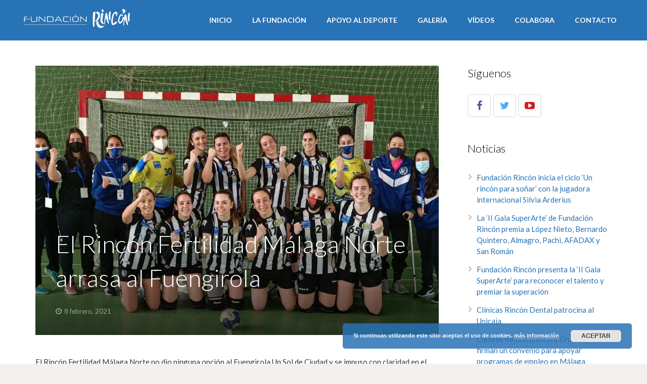

--- FILE ---
content_type: text/css
request_url: https://www.fundacionrincon.org/wp-content/themes/tema/css/style.css?ver=2.10
body_size: 29986
content:
/*
----------------------------------------------------------------

IMPREZA basic styles

Copyright 2015 UpSolution
http://us-themes.com/

NOTE: DO NOT EDIT THIS FILE!
THIS FILE IS REPLACED DURING AUTO-UPDATES
AND ANY CHANGES MADE HERE WILL BE OVERWRITTEN.

----------------------------------------------------------------
*/



::-moz-selection {
	background-color: rgba(0,0,0,0.66);
	color: #fff;
	}
::selection {
	background-color: rgba(0,0,0,0.66);
	color: #fff;
	}



/* Input Elements
   ========================================================================== */
   
input[type="text"],
input[type="password"],
input[type="email"],
input[type="url"],
input[type="tel"],
input[type="number"],
input[type="date"],
input[type="search"],
input[type=range],
textarea,
select {
	padding: 8px 12px;
	width: 100%;
	border-radius: 5px;
	box-shadow: 0 0 0 2px transparent, 0 1px 0 rgba(0,0,0,0.08) inset;
	transition: all 0.3s;
	}
input[type="text"],
input[type="password"],
input[type="email"],
input[type="url"],
input[type="tel"],
input[type="number"],
input[type="date"],
input[type="search"],
input[type=range],
select {
	height: 40px;
	}
	select > option {
		padding: 4px 8px;
		}
input[type="checkbox"],
input[type="radio"] {
	margin-right: 5px;
	box-shadow: none !important;
	}
	
 /* Fix input placeholders */
::-webkit-input-placeholder { /* WebKit, Blink, Edge */
	color: inherit;
	position: static;
	opacity: 0.5;
	}
/* Edge fix. Remove when https://connect.microsoft.com/IE/feedback/details/1627778/microsoft-edge-placeholder-bug is fixed */
_:-ms-lang(x), _:-webkit-full-screen, ::-webkit-input-placeholder {
	opacity: 1;
	}
::-moz-placeholder { /* Mozilla Firefox 19+ */
	opacity: 0.5;
	color: inherit;
	}



/* Preloader Screen
   ========================================================================== */
   
.l-preloader {
	position: fixed;
	top: 0;
	left: 0;
	right: 0;
	height: 100%;
	z-index: 11111;
	overflow: hidden;
	transition: height 0.45s;
	}
.l-preloader.done {
	height: 0;
	}
	.l-preloader-spinner {
		position: absolute;
		top: 50%;
		left: 50%;
		text-align: center;
		background-color: inherit;
		color: inherit;
		opacity: 1;
		transition: opacity 0.3s;
		transform: translate3d(-50%,-50%,0);
		}
	.l-preloader.done .l-preloader-spinner {
		opacity: 0;
		}
		.l-preloader .g-preloader {
			width: 60px;
			height: 60px;
			}
		.l-preloader .g-preloader.type_custom {
			max-width: 300px;
			width: auto;
			height: auto;
			}



/* Header
   ========================================================================== */
   
.l-subheader {
	font-size: 0;
	padding-left: 40px;
	padding-right: 40px;
	}
.l-header.pos_fixed .l-subheader {
	transition-property: background-color, box-shadow, line-height, height;
	transition-duration: 0.3s;
	}
/* Styles for the header until smooth scroll is working */
.l-header.notransition .l-subheader,
.l-header.notransition .l-subheader .w-logo-img {
	transition-property: none !important;
	transition-duration: 0s !important;
	}
.l-subheader.at_top {
	line-height: 36px; /* predefined fixed value */
	}
	.l-subheader.at_top .l-subheader-h {
		display: table; /* alternative way to avoid 'overflow:hidden' */
		width: 100%;
		}
.l-subheader.at_middle {
	text-align: right;
	line-height: 80px; /* predefined fixed value */
	}
.l-subheader.at_bottom {
	clear: both;
	line-height: 50px; /* predefined fixed value */
	}
	
/* SHOW: onscroll */
.l-header.pos_fixed.show_onscroll {
	overflow: hidden;
	transition: transform 0.3s;
	-webkit-transform: translateY(-100%);
			transform: translateY(-100%);
	}
.l-header.pos_fixed.show_onscroll.sticky {
	overflow: visible;
	-webkit-transform: none;
			transform: none;
	}
	
/* LAYOUT: standard & extended */
.l-header.layout_standard .l-subheader.at_middle,
.l-header.layout_extended .l-subheader.at_middle {
	box-shadow: 0 2px 0 -1px rgba(0,0,0,0.08);
	}
	
/* LAYOUT: advanced */
.l-header.layout_advanced .l-subheader.at_bottom {
	box-shadow: 0 2px 0 -1px rgba(0,0,0,0.08);
	}
	.l-header.layout_advanced .l-subheader.at_middle .l-subheader-h {
		display: table; /* alternative way to avoid 'overflow:hidden' */
		width: 100%;
		}
	
/* LAYOUT: centered */
.l-header.layout_centered.pos_fixed .l-subheader.at_middle {
	overflow: hidden;
	}
.l-header.layout_centered .l-subheader.at_middle,
.l-header.layout_centered .l-subheader.at_bottom {
	text-align: center !important;
	}
.l-header.layout_centered .l-subheader.at_bottom {
	box-shadow: 0 2px 0 -1px rgba(0,0,0,0.08);
	}
	.l-header.layout_centered .w-logo-img {
		max-width: none;
		}
	.l-header.layout_centered .w-cart,
	.l-header.layout_centered .w-search {
		float: none;
		}
	.l-header.layout_centered .w-nav.type_mobile ~ .w-search {
		display: block;
		margin: 0;
		}
	.l-header.layout_centered .w-nav.type_mobile ~ .w-search:not(.layout_fullwidth) {
		position: absolute;
		top: 0;
		right: 0;
		}
		.l-header.layout_centered .w-nav.type_mobile ~ .w-search.layout_fullwidth .w-search-open {
			position: absolute;
			top: 0;
			right: 0;
			line-height: inherit;
			}
	.l-header.layout_centered .w-nav.type_mobile ~ .w-cart.has_items {
		display: block;
		position: absolute;
		top: 0;
		right: 0;
		}
	.l-header.layout_centered .w-nav.type_mobile ~ .w-search ~ .w-cart.has_items {
		right: 40px;
		}							
	
/* LAYOUT: sided */
.l-header.layout_sided {
	top: 0;
	left: 0;
	bottom: 0;
	min-width: 0 !important;
	overflow: visible !important;
	-webkit-transform: none !important;
			transform: none !important;
	}
.l-header.layout_sided.pos_static {
	position: absolute;
	}
	.l-header.layout_sided .l-subheader.at_middle {
		text-align: center !important;
		line-height: 40px;
		min-height: 100%;
		padding: 0;
		box-shadow: 4px 0 5px -2px rgba(0,0,0,0.1), 2px 0 1px -1px rgba(0,0,0,0.05);
		}
	.l-header.layout_sided .l-subheader-h {
		position: static;
		}
		.l-header.layout_sided .w-logo {
			float: none !important;
			margin: 30px 0;
			}
			.l-header.layout_sided .w-logo-img {
				display: block;
				max-width: none;
				height: auto;
				}
				.l-header.layout_sided .w-logo img {
					height: auto;
					margin: 0 auto !important;
					}
				.l-header.layout_sided .w-logo.with_transparent img.for_transparent,
				.l-header.layout_sided.transparent .w-logo.with_transparent img.for_default {
					display: none;
					}
				.l-header.layout_sided.transparent .w-logo.with_transparent img.for_transparent {
					display: block;
					}
		.l-header.layout_sided .w-nav {
			display: block;
			margin-bottom: 30px;
			}
			.l-header.layout_sided .w-nav-control {
				display: none !important;
				}
			.l-header.layout_sided .w-nav.type_mobile .w-nav-list.level_1 {
				margin: 0;
				padding: 0;
				}
				.l-header.layout_sided .w-nav.type_mobile .w-nav-item {
					line-height: 30px;
					}
				.l-header.layout_sided .w-nav-item.level_1 {
					text-align: center;
					margin: 0 !important;
					}
				.l-header.layout_sided .w-nav-anchor.level_1 {
					box-shadow: none !important;
					}
				.l-header.layout_sided .w-nav-anchor.level_1 .w-nav-title {
					padding-right: 0 !important;
					}
				.l-header.layout_sided .w-nav-anchor.level_1 .w-nav-arrow {
					position: static;
					line-height: inherit !important;
					width: auto !important;
					padding-left: 6px;
					}
		.l-header.layout_sided .w-search {
			float: none !important;
			margin: 0 5px 30px !important;
			}
			.l-header.layout_sided .w-search-open {
				padding: 0 10px;
				line-height: 40px;
				}
			.l-header.layout_sided .w-search.layout_fullwidth .w-form {
				left: 0;
				right: 0;
				}
		.l-header.layout_sided .w-cart {
			float: none !important;
			margin: 0 5px 30px !important;
			}
			.l-header.layout_sided .w-cart-h {
				line-height: 40px;
				}
				.l-header.layout_sided .w-cart-link {
					padding-left: 0;
					}
				.l-header.layout_sided .w-cart-dropdown {
					display: none !important;
					}
		.l-header.layout_sided .w-contacts {
			display: block;
			float: none !important;
			line-height: 30px;
			margin: 0 30px 10px;
			}
			.l-header.layout_sided .w-contacts-list {
				margin: 0;
				}
		.l-header.layout_sided .w-socials {
			display: block;
			float: none !important;
			margin: 0 30px 10px;
			}
			.l-header.layout_sided .w-socials-list {
				margin: 0;
				}
		.l-header.layout_sided.pos_fixed .w-lang.layout_dropdown .w-lang-list {
			bottom: 0;
			padding: 3px 0 35px;
			}

/* LOGOPOS: right */
.l-header.logopos_right .l-subheader.at_middle {
	text-align: left;
	}
	.l-header.logopos_right .w-logo,
	.l-header.logopos_right .w-logo img {
		float: right;
		}
	.l-header.logopos_right .l-subheader.at_middle .w-search {
		float: left;
		}
		.l-header.logopos_right .l-subheader.at_middle .w-search-open {
			padding-left: 1px;
			padding-right: 15px;
			}
		.l-header.logopos_right .l-subheader.at_middle .w-cart.has_items + .w-search .w-search-open {
			padding-left: 15px;
			}
		.l-header.logopos_right .l-subheader.at_middle .w-cart.has_items + .w-search.layout_modern .w-search-open {
			padding-right: 1px;
			}
		.l-header.logopos_right .l-subheader.at_middle .w-search.layout_modern .w-form input {
			margin-left: 0;
			width: 240px;
			}
	.l-header.logopos_right .l-subheader.at_middle .w-cart {
		float: left;
		}
		.l-header.logopos_right .l-subheader.at_middle .w-cart-link {
			padding-left: 0;
			padding-right: 10px;
			}
		.l-header.logopos_right .l-subheader.at_middle .w-cart-notification,
		.l-header.logopos_right .l-subheader.at_middle .w-cart-dropdown {
			left: 0;
			right: auto;
			}
	.l-header.logopos_right .l-subheader.at_middle .w-nav-control {
		float: left;
		text-align: left;
		}
	.l-header.logopos_right .l-subheader.at_middle .w-cart + .w-nav .w-nav-control,
	.l-header.logopos_right .l-subheader.at_middle .w-search + .w-nav .w-nav-control {
		margin-left: 10px;
		margin-right: 0;
		}
	
/* Transparent */
.l-header.transparent .l-subheader {
	box-shadow: none !important;
	background-color: transparent;
	}
.l-header.layout_standard.transparent .l-subheader.at_top,
.l-header.layout_extended.transparent .l-subheader.at_top {
	background-color: rgba(0,0,0,0.2);
	color: rgba(255,255,255,0.66);
	}
	.l-header.layout_advanced.transparent .l-subheader.at_middle .l-subheader-h {
		box-shadow: 0 1px 0 rgba(255,255,255,0.22);
		}
		.l-header.layout_sided.transparent .w-nav-list.level_1,
		.l-header.transparent .w-nav-anchor.level_1 {
			background-color: transparent !important;
			}
			.l-header.transparent .w-nav-anchor.level_1 .ripple {
				background-color: #fff !important;
				}
.l-header.bg_transparent ~ .l-main .l-section.height_auto:first-child {
	padding-top: 0 !important;
	}



/* Title Bar
   ========================================================================== */
   
.l-titlebar {
	padding-left: 40px;
	padding-right: 40px;
	box-shadow: 0 -2px 0 -1px rgba(0,0,0,0.08) inset;
	transition: padding 0.3s;
	}
.l-titlebar.color_alternate,
.l-titlebar.color_primary,
.l-titlebar.color_secondary {
	box-shadow: none;
	}
	.l-titlebar h1 {
		margin: 0;
		}
	.l-titlebar p {
		margin: 8px 0 0;
		opacity: 0.7;
		}
	.l-titlebar .g-breadcrumbs {
		font-size: 13px;
		line-height: 22px;
		margin: 12px 0 4px;
		}
		.g-breadcrumbs-separator {
			margin: 0 10px;
			}
			.g-breadcrumbs-separator:before {
				content: '\f105';
				font-family: fontawesome;
				vertical-align: top;
				}
	.l-titlebar .g-nav-item {
		display: block;
		position: absolute;
		top: 50%;
		margin-top: -25px;
		text-align: center;
		font-size: 30px;
		font-family: fontawesome;
		line-height: 46px;
		height: 50px;
		width: 50px;
		border-radius: 50%;
		border: 2px solid transparent;
		color: inherit;
		}
	.l-titlebar .g-nav-item.to_next {
		left: 0;
		padding-right: 3px;
		}
		.l-titlebar .g-nav-item.to_next:before {
			content: '\f104';
			vertical-align: top;
			}
	.l-titlebar .g-nav-item.to_prev {
		right: 0;
		padding-left: 3px;
		}
		.l-titlebar .g-nav-item.to_prev:before {
			content: '\f105';
			vertical-align: top;
			}

/* SIZE small & medium */
.l-titlebar.size_small .l-titlebar-h,
.l-titlebar.size_medium .l-titlebar-h {
	display: flex;
	flex-wrap: wrap;
	justify-content: space-between;
	align-items: center;
	padding: 13px 0;
	}
.l-titlebar.size_medium .l-titlebar-h {
	padding: 27px 0 29px;
	}
	.l-titlebar.size_small h1,
	.l-titlebar.size_medium h1 {
		display: inline-block;
		font-size: 24px;
		line-height: 34px;
		margin: 5px 20px 5px 0;
		}
	.l-titlebar.size_small p,
	.l-titlebar.size_medium p {
		display: inline-block;
		margin: 5px 20px 5px 0;
		}
	.l-titlebar.size_small .g-breadcrumbs,
	.l-titlebar.size_medium .g-breadcrumbs {
		margin: 5px 0;
		}
	.l-titlebar.size_small .g-nav,
	.l-titlebar.size_medium .g-nav {
		font-size: 0;
		margin: -4px 0;
		}
		.l-titlebar.size_small .g-nav-item,
		.l-titlebar.size_medium .g-nav-item {
			display: inline-block;
			vertical-align: top;
			position: static;
			margin: 0;
			}
			
/* SIZE large & huge */
.l-titlebar.size_large,
.l-titlebar.size_huge {
	text-align: center;
	}
.l-header.bg_transparent ~ .l-titlebar.size_large,
.l-header.bg_transparent ~ .l-titlebar.size_huge {
	padding-bottom: 30px;
	}
.l-header.bg_transparent.layout_sided ~ .l-titlebar.size_large,
.l-header.bg_transparent.layout_sided ~ .l-titlebar.size_huge {
	padding-bottom: 0;
	}
	.single-us_portfolio .l-titlebar.size_large .l-titlebar-h,
	.single-us_portfolio .l-titlebar.size_huge .l-titlebar-h {
		padding-left: 80px;
		padding-right: 80px;
		}
	.l-titlebar.size_large .l-titlebar-h {
		padding-top: 50px;
		padding-bottom: 50px;
		}
	.l-titlebar.size_huge .l-titlebar-h {
		padding-top: 80px;
		padding-bottom: 80px;
		}
		@media (min-width: 768px) {
		.l-titlebar.size_huge h1 {
			font-size: 44px;
			line-height: 54px;
			letter-spacing: 2px;
			font-weight: 300;
			}
		}
		.l-titlebar.size_huge h1,
		.l-titlebar.size_huge p {
			text-transform: uppercase;
			}
			
/* COLOR primary & secondary */
.l-titlebar.color_primary,
.l-titlebar.color_secondary {
	color: #fff;
	}
	.l-titlebar.color_primary h1,
	.l-titlebar.color_primary a,
	.l-titlebar.color_secondary h1,
	.l-titlebar.color_secondary a,
	.no-touch .l-titlebar.color_secondary a:hover {
		color: inherit;
		}
	.no-touch .l-titlebar.color_primary .g-nav-item:hover,
	.no-touch .l-titlebar.color_secondary .g-nav-item:hover {
		border-color: #fff;
		color: #fff;
		}
	
	

/* Main, Content, Sidebar
   ========================================================================== */	
.l-canvas.sidebar_left .l-main,
.l-canvas.sidebar_right .l-main {
	padding-left: 40px;
	padding-right: 40px;
	}
	.l-sidebar {
		padding: 50px 0;
		}
	
	

/* Section
   ========================================================================== */
   
.l-canvas.sidebar_none .l-section {
	padding: 0 40px;
	}
	.l-section-h {
		padding: 50px 0;
		}
		
/* HEIGHT small */
.l-section.height_small .l-section-h {
	padding: 30px 0;
	}
	
/* HEIGHT large */
.l-section.height_large .l-section-h {
	padding: 80px 0;
	}
	
/* HEIGHT huge */
.l-section.height_huge .l-section-h {
	padding: 120px 0;
	}

/* COLOR primary & secondary */
.l-section.color_primary,
.l-section.color_secondary {
	color: #fff;
	}
	.l-section.color_primary a,
	.l-section.color_secondary a {
		color: inherit;
		}
		
/* FOR blogpost */
.l-section.for_blogpost ~ .l-section:last-child {
	margin-bottom: 50px;
	}

/* PREVIEW basic */
.l-section.preview_basic .l-section-h {
	padding-bottom: 0;
	}
.l-section.preview_basic + .l-section .l-section-h {
	padding-top: 0;
	}
	.l-section.preview_basic .w-blog-post-preview {
		margin-bottom: 30px;
		}
	.l-section.preview_basic .w-blog-post-meta {
		padding: 5px 0 20px;
		}

/* PREVIEW none */
.l-section.preview_none .l-section-h {
	padding-bottom: 0;
	}
.l-section.preview_none + .l-section .l-section-h {
	padding-top: 0;
	}
	.l-section.preview_none .w-blog-post-preview {
		display: none;
		}
	.l-section.preview_none .w-blog-post-meta {
		padding: 5px 0 20px;
		}
		
/* PREVIEW modern */
.l-section.preview_modern .l-section-h {
	padding-bottom: 0;
	}
	.l-section.preview_modern .w-blog {
		position: relative;
		padding: 40% 40px 30px;
		}
		.l-section.preview_modern .w-blog:after {
			content: '';
			position: absolute;
			left: 0;
			right: 0;
			bottom: 0;
			height: 50%;
			background: linear-gradient(to top, rgba(0,0,0,0.66) 0, transparent 100% ) repeat-x;
			}
		.l-section.preview_modern .w-blog-post-preview {
			position: absolute;
			top: 0;
			left: 0;
			right: 0;
			bottom: 0;
			overflow: hidden;
			}
		.l-section.preview_modern .w-blog-post-body {
			margin: 0 auto;
			position: relative;
			z-index: 1;
			}
			.l-section.preview_modern .w-blog-post-title {
				color: #fff;
				}
			.l-section.preview_modern .w-blog-post-meta > * {
				color: rgba(255,255,255,0.5);
				}
.sidebar_left .l-section.preview_modern + .l-section .l-section-h,
.sidebar_right .l-section.preview_modern + .l-section .l-section-h {
	padding-top: 40px;
	}
.sidebar_none .l-section.preview_modern .l-section-h,
.sidebar_none .l-section.preview_modern .w-blog {
	position: static;
	}
.sidebar_none .l-section.preview_modern .w-blog {
	padding-top: 20%;
	padding-left: 0;
	padding-right: 0;
	}

/* PREVIEW trendy */
.l-section.preview_trendy {
	overflow: hidden;
	}
	.l-section.preview_trendy .w-blog {
		position: relative;
		text-align: center;
		padding: 24% 40px;
		}
		.l-section.preview_trendy .w-blog:after {
			content: '';
			position: absolute;
			top: 0;
			left: 0;
			right: 0;
			bottom: 0;
			background-color: rgba(0,0,0,0.5);
			}
		.l-section.preview_trendy .w-blog-post-preview {
			position: absolute;
			top: 0;
			left: 0;
			right: 0;
			bottom: 0;
			}
		.l-section.preview_trendy .w-blog-post-body {
			position: relative;
			padding-top: 35px;
			z-index: 1;
			}
			.l-section.preview_trendy .w-blog-post-title {
				font-weight: bold;
				color: #fff;
				}
			.l-section.preview_trendy .w-blog-post-meta > * {
				color: rgba(255,255,255,0.5);
				}
				.l-section.preview_trendy .w-blog-post-meta-category {
					position: absolute;
					top: 0;
					left: 0;
					right: 0;
					font-size: 0;
					margin: 0;
					}
					.l-section.preview_trendy .w-blog-post-meta-category:before {
						display: none;
						}
					.l-section.preview_trendy .w-blog-post-meta-category a {
						display: inline-block;
						vertical-align: top;
						font-size: 11px;
						line-height: 18px;
						font-weight: bold;
						text-transform: uppercase;
						margin: 2px;
						padding: 4px 12px;
						border-radius: 50px;
						background-color: rgba(0,0,0,0.3);
						color: #fff;
						}
.sidebar_left .l-section.preview_trendy .l-section-h,
.sidebar_right .l-section.preview_trendy .l-section-h {
	padding-bottom: 0;
	}
.sidebar_left .l-section.preview_trendy + .l-section .l-section-h,
.sidebar_right .l-section.preview_trendy + .l-section .l-section-h {
	padding-top: 40px;
	}
.sidebar_none .l-section.preview_trendy .l-section-h,
.sidebar_none .l-section.preview_trendy .w-blog {
	position: static;
	}
.sidebar_none .l-section.preview_trendy .w-blog {
	padding: 10% 0;
	}
.sidebar_none .l-header.bg_transparent + .l-main .l-section.preview_trendy .w-blog {
	padding-top: 5%;
	}

/* FOR pagination */
.l-section.for_pagination .l-section-h {
	padding: 0 0 20px;
	}
	
/* FOR tags */
.l-section.for_tags .l-section-h {
	padding: 35px 0;
	}
.l-section.for_blogpost + .l-section + .l-section.for_tags .l-section-h {
	padding-top: 0;
	}
	
/* FOR sharing */
.l-section.for_sharing .l-section-h {
	padding: 0 0 35px;
	}
	
/* FOR author */
.l-section.for_author .l-section-h {
	padding: 0;
	}
	
/* FOR blognav */
.l-section.for_blognav .l-section-h {
	padding: 30px 0;
	border-top: 1px solid;
	border-color: inherit;
	}
.l-section.for_author + .l-section.for_blognav .l-section-h {
	border-top: none;
	}

/* FOR related */
.l-section.for_related .l-section-h {
	padding: 30px 0;
	border-top: 1px solid;
	border-color: inherit;
	}

/* FOR comments */
.l-section.for_comments .l-section-h {
	border-top: 1px solid;
	border-color: inherit;
	}
.l-section.for_blogpost ~ .l-section.for_comments .l-section-h {
	padding: 35px 0 0;
	}

	
	
/* Navigation (for Portfolio Items)
   ========================================================================== */
   
.l-navigation-item {
	display: block;
	position: fixed;
	z-index: 99;
	top: 50%;
	width: 240px;
	margin-top: -60px;
	transition: right 0.3s cubic-bezier(.78,.13,.15,.86), left 0.3s cubic-bezier(.78,.13,.15,.86);
	}
.l-navigation-item.to_prev {
	right: -200px;
	text-align: right;
	}
.l-navigation-item.to_next {
	left: -200px;
	text-align: left;
	}
.no-touch .l-navigation-item.to_prev:hover {
	right: 0;
	}
.no-touch .l-navigation-item.to_next:hover {
	left: 0;
	}
	.l-navigation-item-arrow {
		float: right;
		text-align: center;
		padding: 40px 0;
		width: 120px;
		background-color: rgba(0,0,0,0.3);
		color: #fff;
		transition: background-color 0.3s cubic-bezier(.78,.13,.15,.86);
		}
	.l-navigation-item.to_prev .l-navigation-item-arrow {
		float: left;
		}
		.l-navigation-item-arrow:before {
			display: inline-block;
			vertical-align: top;
			content: '\f104';
			font-family: fontawesome;
			font-size: 30px;
			line-height: 40px;
			width: 40px;
			transform: translate(38px,0);
			transition: transform 0.3s cubic-bezier(.78,.13,.15,.86);
			}
		.l-navigation-item.to_prev .l-navigation-item-arrow:before {
			content: '\f105';
			transform: translate(-38px,0);
			}
		.no-touch .l-navigation-item:hover .l-navigation-item-arrow:before {
			transform: translateX(0);
			}
	.l-navigation-item-preview {
		float: left;
		width: 120px;
		}
		.l-navigation-item-preview img {
			display: block;
			width: 100%;
			}
	.l-navigation-item-title {
		clear: both;
		overflow: hidden;
		}
		.l-navigation-item-title span {
			display: block;
			font-size: 13px;
			line-height: 20px;
			padding: 12px 15px;
			overflow: hidden;
			white-space: nowrap;
			text-overflow: ellipsis;
			background-color: rgba(30,30,30,0.9);
			color: #fff;
			opacity: 0;
			transform: translate(0,-44px);
			transition: transform 0.3s cubic-bezier(.78,.13,.15,.86), opacity 0.3s cubic-bezier(.78,.13,.15,.86);
			}
		.no-touch .l-navigation-item:hover .l-navigation-item-title span {
			opacity: 1;
			transform: translate(0,0);
			transition-delay: 0.2s;
			}
	
	
	
/* Footer
   ========================================================================== */
   
.l-subfooter {
	padding-left: 40px;
	padding-right: 40px;
	}
	.l-subfooter.at_top p {
		margin: 0 0 20px;
		}
	.l-subfooter.at_top p:last-child {
		margin-bottom: 0;
		}
	
/* LAYOUT compact */
.l-footer.layout_compact .l-subfooter.at_top {
	font-size: 0.9em;
	line-height: 1.6;
	padding-top: 50px;
	padding-bottom: 20px;
	}
.l-footer.layout_compact .l-subfooter.at_bottom {
	font-size: 0.9em;
	line-height: 20px;
	text-align: center;
	padding-top: 30px;
	padding-bottom: 30px;
	}
	.l-footer.layout_compact .l-subfooter.at_bottom .w-nav-anchor.level_1 {
		margin-left: 20px;
		}
	
/* LAYOUT modern */
.l-footer.layout_modern .l-subfooter.at_top {
	padding-top: 80px;
	padding-bottom: 50px;
	}
.l-footer.layout_modern .l-subfooter.at_bottom {
	text-align: center;
	padding-top: 50px;
	padding-bottom: 50px;
	}
	.l-footer.layout_modern .l-subfooter.at_bottom .w-nav-anchor.level_1 {
		margin-left: 40px;
		}



/* Responsive Columns
   ========================================================================== */
   
.g-cols.offset_none {
	display: table;
	width: 100%;
	table-layout: fixed;
	}
	.g-cols.offset_none > div {
		float: none;
		display: table-cell;
		vertical-align: middle;
		padding: 5%;
		background-position: center center !important;
		background-size: cover !important;
		}



/* ActionBox
   ========================================================================== */
   
.w-actionbox {
	padding: 35px 40px;
	border-radius: 5px;
	}
	.w-actionbox-text > *:first-child {
		margin: 0 !important;
		}
	.w-actionbox-text p {
		margin: 12px 0 4px;
		}
	.w-actionbox.controls_bottom .w-actionbox-controls {
		margin-top: 20px;
		}
		.w-actionbox.controls_bottom .w-btn {
			margin-left: 7px;
			margin-right: 7px;
			}
	.w-actionbox.controls_right .w-actionbox-controls {
		padding-left: 30px;
		}
		.w-actionbox.controls_right .w-btn {
			margin-left: 15px;
			}

/* COLORS */
.w-actionbox.color_primary,
.w-actionbox.color_secondary,
.no-touch .w-actionbox.color_primary .w-actionbox-text a:hover,
.no-touch .w-actionbox.color_secondary .w-actionbox-text a:hover,
.no-touch .w-actionbox.color_primary a.w-btn.color_transparent,
.no-touch .w-actionbox.color_secondary a.w-btn.color_transparent {
	color: #fff;
	}
.w-actionbox.color_primary .w-actionbox-text > *,
.w-actionbox.color_secondary .w-actionbox-text > *,
.w-actionbox.color_custom .w-actionbox-text > * {
	color: inherit;
	}
.w-actionbox.color_primary .w-actionbox-text a,
.w-actionbox.color_secondary .w-actionbox-text a {
	color: #111;
	}
.l-section.color_custom .w-actionbox.color_custom,
.l-section.color_primary .w-actionbox.color_primary,
.l-section.color_alternate .w-actionbox.color_light,
.l-section.color_secondary .w-actionbox.color_secondary {
	padding: 0;
	background-color: transparent;
	}



/* Author Box
   ========================================================================== */
   
.w-author {
	overflow: hidden;
	padding: 35px;
	border-radius: 5px;
	border: 2px solid;
	}
	.w-author-img {
		float: left;
		}
		.w-author-img img {
			display: inline-block;
			vertical-align: top;
			width: 90px;
			border-radius: 50%;
			}
	.w-author-name {
		font-size: 18px;
		line-height: 28px;
		margin-left: 120px;
		margin-bottom: 10px;
		}
	.w-author-bio {
		font-size: 13px;
		line-height: 22px;
		margin-left: 120px;
		}
		

		
/* Blog
   ========================================================================== */
   
.w-blog-post-preview-icon {
	display: none;
	height: 0;
	width: 100%;
	color: #fff;
	}
	.w-blog-post-preview-icon:before {
		content: '\f040';
		display: block;
		position: absolute;
		top: 50%;
		left: 50%;
		text-align: center;
		font-family: fontawesome;
		font-size: 40px;
		line-height: 80px;
		width: 80px;
		margin: -40px 0 0 -40px;
		}
.format-video.has-post-thumbnail .w-blog-post-preview-icon {
	display: block;
	}
	.w-blog-post.format-video .w-blog-post-preview-icon:before {
		content: '\f04b';
		font-size: 24px;
		line-height: 50px;
		width: 46px;
		padding-left: 4px;
		margin: -25px 0 0 -25px;
		border-radius: 50%;
		background-color: rgba(0,0,0,0.5);
		}
	.w-blog-post.format-quote .w-blog-post-preview-icon:before {
		content: '\f10d';
		}
	.w-blog-post.format-audio .w-blog-post-preview-icon:before {
		content: '\f001';
		}
	.w-blog-post.format-link .w-blog-post-preview-icon:before {
		content: '\f0c1';
		}
	.w-blog-post.type-page .w-blog-post-preview-icon:before {
		content: '\f016';
		}
	.w-blog-post.post-password-required .w-blog-post-preview-icon:before {
		content: '\f023';
		}
.w-blog-list .w-blog-post-title {
	margin-bottom: 15px;
	}
.w-blog-post.sticky .w-blog-post-title {
	font-weight: bold;
	}
.w-blog-post-meta a,
.color_alternate .w-blog-post-meta a {
	color: inherit;
	}
.w-blog-post-meta > * {
	font-size: 0.9em;
	line-height: 18px;
	margin: 0 18px 8px 0;
	}
	.w-blog-post-meta > *:before {
		font-size: 14px;
		font-family: fontawesome;
		vertical-align: top;
		margin-right: 5px;
		}
	.w-blog-post-meta-date:before {
		content: '\f017';
		}
	.w-blog-post-meta-author:before {
		content: '\f007';
		}
	.w-blog-post-meta-tags:before {
		content: '\f02c';
		}
	.w-blog-post-meta-category:before {
		content: '\f07c';
		}
	.w-blog-post-meta-comments:before {
		content: '\f086';
		}
.w-blog-post-content {
	word-wrap: break-word;
	margin-top: 5px;
	}
	.w-blog-post-content .l-section {
		margin-bottom: 30px;
		}
.w-blog-post-more.w-btn {
	margin: 20px 0 0;
	}

/* Preloader */
.w-blog-preloader {
	position: relative;
	height: 0;
	width: 100%;
	overflow: hidden;
	}
	.w-blog-preloader .g-preloader {
		position: absolute;
		top: 50%;
		left: 50%;
		margin: -20px 0 0 -20px;
		}
.w-blog-preloader.active {
	height: 400px;
	}
.w-blog-preloader.active ~ .g-loadmore,
.w-blog-preloader.active ~ .g-pagination {
	display: none;
	}

/* Columns */
.w-blog:not(.cols_1) .w-blog-list {
	font-size: 0;
	}
	.w-blog:not(.cols_1) .w-blog-post {
		display: inline-block;
		vertical-align: top;
		}
	.w-blog.cols_2 .w-blog-post {
		width: 50%;
		}
	.w-blog.cols_3 .w-blog-post {
		width: 33.3333%;
		}
	.w-blog.cols_3.layout_masonry .w-blog-post {
		width: 33.34%; /* fix for isotope alignment */
		}
	.w-blog.cols_4 .w-blog-post {
		width: 25%;
		}
	.w-blog.cols_5 .w-blog-post {
		width: 20%;
		}
.w-blog:not(.cols_1) .g-pagination {
	text-align: center;
	}
	
/* LAYOUT classic */
.w-blog.layout_classic:not(.cols_1) .w-blog-list {
	margin-left: -25px;
	margin-right: -25px;
	}
.l-section.width_full .g-cols:not(.offset_none) .w-blog.layout_classic .w-blog-list {
	margin-left: 25px;
	margin-right: 25px;
	}
.w-blog.layout_classic .g-filters:not(.style_2) ~ .w-blog-list,
.l-section.height_auto .g-cols:not(.offset_none) .w-blog.layout_classic:not(.with_filters) .w-blog-list {
	margin-top: 50px;
	}
	.w-blog.layout_classic:not(.cols_1) .w-blog-post {
		padding: 0 25px;
		margin-bottom: 50px;
		}
	.w-blog.layout_classic.cols_1 .w-blog-post {
		margin-bottom: 70px;
		}
		.w-blog.layout_classic .format-video .w-blog-post-preview-icon {
			display: none;
			}
		.w-blog.layout_classic.cols_2 .w-blog-post-preview .w-video-h,
		.w-blog.layout_classic.cols_3 .w-blog-post-preview .w-video-h,
		.w-blog.layout_classic.cols_4 .w-blog-post-preview .w-video-h,
		.w-blog.layout_classic.cols_5 .w-blog-post-preview .w-video-h {
			padding-bottom: 66.6667%;
			}
		.w-blog.layout_classic .format-audio .w-blog-post-title,
		.w-blog.layout_classic .format-video .w-blog-post-title,
		.w-blog.layout_classic .format-gallery .w-blog-post-title,
		.w-blog.layout_classic .has-post-thumbnail .w-blog-post-title {
			padding-top: 20px;
			}
			.w-blog.layout_classic .w-blog-post-title a {
				color: inherit;
				}
	
/* LAYOUT small */
.w-blog.layout_smallcircle:not(.cols_1) .w-blog-list,
.w-blog.layout_smallsquare:not(.cols_1) .w-blog-list {
	margin-left: -25px;
	margin-right: -25px;
	}
.l-section.width_full .g-cols:not(.offset_none) .w-blog.layout_smallcircle .w-blog-list,
.l-section.width_full .g-cols:not(.offset_none) .w-blog.layout_smallsquare .w-blog-list {
	margin-left: 25px;
	margin-right: 25px;
	}
.w-blog.layout_smallcircle .g-filters:not(.style_2) ~ .w-blog-list,
.w-blog.layout_smallsquare .g-filters:not(.style_2) ~ .w-blog-list,
.l-section.height_auto .g-cols:not(.offset_none) .w-blog.layout_smallcircle:not(.with_filters) .w-blog-list,
.l-section.height_auto .g-cols:not(.offset_none) .w-blog.layout_smallsquare:not(.with_filters) .w-blog-list {
	margin-top: 50px;
	}
	.w-blog.layout_smallcircle:not(.cols_1) .w-blog-post,
	.w-blog.layout_smallsquare:not(.cols_1) .w-blog-post {
		padding: 0 25px;
		margin-bottom: 50px;
		}
	.w-blog.layout_smallcircle.cols_1 .w-blog-post,
	.w-blog.layout_smallsquare.cols_1 .w-blog-post {
		margin-bottom: 70px;
		}
		.w-blog.layout_smallcircle .w-blog-post-preview,
		.w-blog.layout_smallsquare .w-blog-post-preview {
			float: left;
			width: 30%;
			max-width: 350px;
			}
		.w-blog.layout_smallcircle .w-blog-post-preview {
			border-radius: 50%;
			overflow: hidden;
			}
			.w-blog.layout_smallcircle .w-blog-post:not(.has-post-thumbnail) .w-blog-post-preview-icon,
			.w-blog.layout_smallsquare .w-blog-post:not(.has-post-thumbnail) .w-blog-post-preview-icon {
				display: block;
				padding-bottom: 100%;
				}
		.w-blog.layout_smallcircle .w-blog-post-body,
		.w-blog.layout_smallsquare .w-blog-post-body {
			margin-left: 35%;
			}
			.w-blog.layout_smallcircle .w-blog-post-title a,
			.w-blog.layout_smallsquare .w-blog-post-title a {
				color: inherit;
				}
	
/* LAYOUT masonry */
.w-blog.layout_masonry .w-blog-post {
	float: left;
	text-align: center;
	box-shadow: 0 1px 1px rgba(0,0,0,0);
	transition: box-shadow 0.3s;
	}
.no-touch .w-blog.layout_masonry .w-blog-post:hover {
	box-shadow: 0 2px 15px rgba(0,0,0,0.17);
	z-index: 3;
	}
	.w-blog.layout_masonry .format-video .w-blog-post-preview-icon {
		display: none;
		}
	.w-blog.layout_masonry .w-blog-post-body {
		padding: 40px;
		}
	.w-blog.layout_masonry .format-audio .w-blog-post-body,
	.w-blog.layout_masonry .format-video .w-blog-post-body,
	.w-blog.layout_masonry .format-gallery .w-blog-post-body,
	.w-blog.layout_masonry .has-post-thumbnail .w-blog-post-body {
		padding-top: 30px;
		}
		.w-blog.layout_masonry .w-blog-post-title a {
			color: inherit;
			}
		.w-blog.layout_masonry .w-blog-post-meta > * {
			margin: 4px 8px;
			}
		.w-blog.layout_masonry .w-blog-post-content {
			margin-top: 10px;
			}
.w-blog.layout_masonry .g-pagination {
	margin-top: 30px;
	}
	
/* LAYOUT tiles */
.w-blog.layout_tiles .w-blog-list {
	margin: -2px -2px 2px;
	}
.l-section.width_full .g-cols:not(.offset_none) .w-blog.layout_tiles .w-blog-list {
	margin-left: 2px;
	margin-right: 2px;
	}
.w-blog.layout_tiles .g-filters:not(.style_2) ~ .w-blog-list,
.l-section.height_auto .g-cols:not(.offset_none) .w-blog.layout_tiles:not(.with_filters) .w-blog-list {
	margin-top: 2px;
	}
	.w-blog.layout_tiles .w-blog-post {
		padding: 2px;
		}
		.w-blog.layout_tiles .w-blog-post-h {
			overflow: hidden;
			}
		.w-blog.layout_tiles .has-post-thumbnail .w-blog-post-preview:after {
			content: '';
			position: absolute;
			top: 0;
			left: 0;
			right: 0;
			bottom: 0;
			background-image: linear-gradient(to bottom, rgba(0,0,0,0) 0%, rgba(0,0,0,0.7) 100%);
			}
			.w-blog.layout_tiles .w-blog-post-preview img {
				transition: transform 0.3s;
				}
			.no-touch .w-blog.layout_tiles .w-blog-post-h:hover .w-blog-post-preview img {
				transform: scale(1.2);
				}
			.w-blog.layout_tiles .w-blog-post:not(.has-post-thumbnail) .w-blog-post-preview-icon {
				display: block;
				padding-bottom: 66.6666%;
				}
				.w-blog.layout_tiles .w-blog-post-preview-icon:before {
					display: none;
					}
		.w-blog.layout_tiles .w-blog-post-body {
			position: absolute;
			left: 0;
			right: 0;
			bottom: 0;
			padding: 0 30px 15px;
			pointer-events: none;
			color: #fff;
			}
			.w-blog.layout_tiles .w-blog-post-title {
				font-weight: bold;
				}
				.w-blog.layout_tiles .w-blog-post-title a,
				.no-touch .w-blog.layout_tiles .w-blog-post-meta a:hover {
					color: #fff !important;
					}
				.w-blog.layout_tiles .w-blog-post-meta > * {
					line-height: 16px;
					color: rgba(255,255,255,0.5);
					pointer-events: auto;
					}
				.w-blog.layout_tiles .w-blog-post-meta-category {
					position: absolute;
					left: 30px;
					bottom: 100%;
					font-size: 0;
					margin: 0 -2px 10px;
					}
					.w-blog.layout_tiles .w-blog-post-meta-category:before {
						display: none;
						}
					.w-blog.layout_tiles .w-blog-post-meta-category a {
						display: inline-block;
						vertical-align: top;
						font-size: 11px;
						line-height: 18px;
						text-transform: uppercase;
						font-weight: bold;
						padding: 2px 8px;
						margin: 2px;
						border: none !important;
						background-color: rgba(0,0,0,0.3);
						color: #fff !important;
						}
			.w-blog.layout_tiles .w-blog-post-content,
			.w-blog.layout_tiles .w-blog-post-more {
				display: none;
				}
	
/* LAYOUT cards */
.w-blog.layout_cards .w-blog-list {
	margin: -5px -5px 5px;
	}
.l-section.width_full .g-cols:not(.offset_none) .w-blog.layout_cards .w-blog-list {
	margin-left: 5px;
	margin-right: 5px;
	}
.w-blog.layout_cards .g-filters:not(.style_2) ~ .w-blog-list,
.l-section.height_auto .g-cols:not(.offset_none) .w-blog.layout_cards:not(.with_filters) .w-blog-list {
	margin-top: 5px;
	}
	.w-blog.layout_cards .w-blog-post {
		float: left;
		padding: 5px;
		}
		.w-blog.layout_cards .w-blog-post-h {
			border-radius: 5px;
			overflow: hidden;
			box-shadow: 0 1px 2px rgba(0,0,0,0.08), 0 1px 5px rgba(0,0,0,0.06);
			transition: box-shadow 0.3s;
			}
		.w-blog.layout_cards .w-blog-post-h:hover {
			box-shadow: 0 1px 3px rgba(0,0,0,0.08), 0 2px 12px rgba(0,0,0,0.16);
			}
		.w-blog.layout_cards .w-blog-post-body {
			padding: 38px 45px 45px;
			}
			.w-blog.layout_cards .w-blog-post-title {
				font-weight: bold;
				}
			.w-blog.layout_cards.with_categories .w-blog-post:not(.has-post-thumbnail) .w-blog-post-title {
				margin-top: 36px;
				}
				.w-blog.layout_cards .w-blog-post-title a {
					color: inherit;
					}
			.w-blog.layout_cards .w-blog-post-meta-category {
				position: absolute;
				top: 45px;
				left: 45px;
				font-size: 0;
				margin: -2px;
				}
			.w-blog.layout_cards .has-post-thumbnail .w-blog-post-meta-category {
				top: 20px;
				left: 20px;
				}
				.w-blog.layout_cards .w-blog-post-meta-category:before {
					display: none;
					}
				.w-blog.layout_cards .w-blog-post-meta-category a {
					display: inline-block;
					vertical-align: top;
					font-size: 11px;
					line-height: 18px;
					text-transform: uppercase;
					font-weight: bold;
					padding: 4px 12px;
					margin: 2px;
					border-radius: 50px;
					border: none !important;
					background-color: rgba(0,0,0,0.3);
					color: #fff !important;
					}
.w-blog.layout_cards .g-pagination {
	margin-top: 30px;
	}

/* LAYOUT latest */
.w-blog.layout_latest:not(.cols_1) .w-blog-list {
	margin-left: -25px;
	margin-right: -25px;
	}
.l-section.width_full .g-cols:not(.offset_none) .w-blog.layout_latest .w-blog-list {
	margin-left: 25px;
	margin-right: 25px;
	}
.w-blog.layout_latest .g-filters:not(.style_2) ~ .w-blog-list,
.l-section.height_auto .g-cols:not(.offset_none) .w-blog.layout_latest:not(.with_filters) .w-blog-list {
	margin-top: 50px;
	}
	.w-blog.layout_latest .w-blog-post {
		min-height: 80px;
		margin-bottom: 50px;
		}
	.w-blog.layout_latest:not(.cols_1) .w-blog-post {
		padding: 0 25px;
		}
		.w-blog.layout_latest .w-blog-post-body {
			margin-left: 105px;
			}
			.w-blog.layout_latest .w-blog-post-meta-date {
				position: absolute;
				left: 0;
				top: 0;
				text-align: center;
				height: 80px;
				width: 80px;
				padding: 16px 0 0;
				border-radius: 50%;
				border: 2px solid;
				color: inherit;
				}
				.w-blog-post-meta-date-day {
					display: block;
					font-size: 26px;
					line-height: 32px;
					}
				.w-blog-post-meta-date-month {
					display: block;
					font-size: 14px;
					line-height: 14px;
					text-transform: uppercase;
					}
				.w-blog.layout_latest .w-blog-post-meta-date:before,
				.w-blog-post-meta-date-year {
					display: none;
					}
				
/* LAYOUT compact */
.w-blog.layout_compact:not(.cols_1) .w-blog-list {
	margin-left: -25px;
	margin-right: -25px;
	}
.l-section.width_full .g-cols:not(.offset_none) .w-blog.layout_compact .w-blog-list {
	margin-left: 25px;
	margin-right: 25px;
	}
.w-blog.layout_compact .g-filters:not(.style_2) ~ .w-blog-list,
.l-section.height_auto .g-cols:not(.offset_none) .w-blog.layout_compact:not(.with_filters) .w-blog-list {
	margin-top: 50px;
	}
	.w-blog.layout_compact:not(.cols_1) .w-blog-post {
		padding: 0 25px;
		}
	.w-blog.layout_compact .w-blog-post {
		margin-bottom: 30px;
		}
	.l-section.for_related .w-blog.layout_compact .w-blog-post {
		margin-bottom: 8px;
		}
	.l-section.for_related .w-blog.layout_compact .w-blog-post:last-child {
		margin-bottom: 4px;
		}
		.w-blog.layout_compact .w-blog-post-title {
			display: inline-block;
			vertical-align: baseline;
			font-family: inherit;
			font-weight: normal;
			margin: 0 10px 0 0;
			}
		.w-blog.layout_compact[class*="cols"] .w-blog-list .w-blog-post-title {
			font-size: inherit;
			}
		.w-blog.layout_compact .w-blog-post-meta {
			display: inline-block;
			vertical-align: baseline;
			}
			.w-blog.layout_compact .w-blog-post-meta > * {
				margin: 0 16px 0 0;
				vertical-align: baseline;
				}
		.w-blog.layout_compact .w-blog-post-meta > *:before,
		.w-blog.layout_compact .w-blog-post-content,
		.w-blog.layout_compact .w-blog-post-more {
			display: none;
			}
			
/* LAYOUT related */
.w-blog.layout_related .w-blog-list {
	margin: 0 -15px;
	}
	.w-blog.layout_related .w-blog-post {
		float: left;
		padding: 0 15px;
		width: 33.3333%;
		}
		.w-blog.layout_related .w-blog-post:not(.has-post-thumbnail) .w-blog-post-preview-icon {
			display: block;
			padding-bottom: 66.6666%;
			}
		.w-blog.layout_related .w-blog-post-title {
			font-size: 16px;
			font-family: inherit;
			margin: 12px 0 10px;
			color: inherit;
			}
	
/* POST FORMAT link */
.w-blog-post.format-link .w-blog-post-title a:after {
	content: '\f08e';
	font-family: fontawesome;
	font-weight: normal;
	line-height: 1;
	font-size: 0.8em;
	margin-left: 0.6em;
	}
.w-blog-post.format-link .w-blog-post-content,
.w-blog-post.format-link .w-blog-post-meta-comments {
	display: none;
	}
	
/* POST FORMAT quote */
.w-blog-post.format-quote blockquote {
	font-size: 20px;
	line-height: 30px;
	font-style: normal;
	padding: 0;
	margin: 0;
	border: none;
	}
	.w-blog-post.format-quote blockquote cite {
		font-size: 14px;
		line-height: 24px;
		opacity: 0.5;
		}
.w-blog.layout_classic .format-quote.has-post-thumbnail blockquote {
	padding-top: 20px;
	}
.w-blog.layout_tiles .format-quote blockquote {
	margin-bottom: 8px;
	}
.w-blog.layout_cards .format-quote .w-blog-post-h {
	color: #fff;
	}



/* Blog Navigation (next/prev posts)
   ========================================================================== */
   
.w-blognav {
	overflow: hidden;
	}
	.w-blognav-prev {
		float: left;
		padding: 0 35px;
		width: 50%;
		position: relative;
		color: inherit !important;
		transition: none;
		}
		.w-blognav-prev:before {
			content: '\f104';
			font: 36px/1 fontawesome;
			position: absolute;
			top: 6px;
			left: 0;
			opacity: 0.3;
			}
	.w-blognav-next {
		float: right;
		text-align: right;
		padding: 0 35px;
		width: 50%;
		position: relative;
		color: inherit !important;
		transition: none;
		}
		.w-blognav-next:before {
			content: '\f105';
			font: 36px/1 fontawesome;
			position: absolute;
			top: 6px;
			right: 0;
			opacity: 0.3;
			}
		.w-blognav-meta {
			display: block;
			font-size: 13px;
			line-height: 20px;
			text-transform: uppercase;
			margin-bottom: 4px;
			opacity: 0.5;
			}
		.w-blognav-title {
			display: inline-block;
			vertical-align: top;
			line-height: 1.5;
			transition: color 0.3s;
			}
			
			
	
/* Buttons
   ========================================================================== */
   
.w-btn,
button,
input[type="submit"] {
	font-size: 15px;
	line-height: 20px;
	font-weight: bold;
	text-transform: uppercase;
	padding: 11px 28px;
	margin: 5px 0;
	border: none;
	border-radius: 5px;
	overflow: hidden;
	z-index: 0;
	transition: background-color 0.3s, box-shadow 0.3s, color 0.3s;
	-webkit-tap-highlight-color: rgba(0,0,0,0); /* removes the touch highlight on touch devices */
	}
input[type="submit"]:focus {
	box-shadow: none;
	}
	.no-touch .w-btn:before {
		display: block;
		content: '';
		position: absolute;
		top: 0;
		left: 0;
		right: 0;
		height: 0;
		background-color: rgba(0,0,0,0.1);
		transition: height 0.3s;
		}
	.no-touch .w-btn:hover:before {
		height: 100%;
		}
	.w-btn-label {
		position: relative;
		}
	.w-btn i {
		position: absolute;
		line-height: inherit;
		vertical-align: top;
		}
		
/* ICON atleft */
.w-btn.icon_atleft i {
	left: 28px;
	}
.w-btn.icon_atleft i + .w-btn-label {
	padding-left: 25px;
	}
	
/* ICON atright */
.w-btn.icon_atright i {
	right: 28px;
	}
.w-btn.icon_atright i + .w-btn-label {
	padding-right: 25px;
	}
	
/* SIZE small */
.w-btn.size_small,
input.w-btn.size_small,
button.w-btn.size_small {
	font-size: 13px;
	padding: 7px 22px;
	border-radius: 4px;
	}
	.w-btn.size_small.icon_atleft i {
		left: 20px;
		}
	.w-btn.size_small.icon_atleft i + .w-btn-label {
		padding-left: 22px;
		}
	.w-btn.size_small.icon_atright i {
		right: 20px;
		}
	.w-btn.size_small.icon_atright i + .w-btn-label {
		padding-right: 22px;
		}
	
/* SIZE large */
.w-btn.size_large,
input.w-btn.size_large,
button.w-btn.size_large {
	font-size: 18px;
	padding: 16px 42px;
	}
	.w-btn.size_large.icon_atleft i {
		left: 40px;
		}
	.w-btn.size_large.icon_atleft i + .w-btn-label {
		padding-left: 28px;
		}
	.w-btn.size_large.icon_atright i {
		right: 40px;
		}
	.w-btn.size_large.icon_atright i + .w-btn-label {
		padding-right: 28px;
		}

/* STYLE outlined */
.w-btn.style_outlined {
	background-color: transparent !important;
	}

/* COLOR: transparent */
.w-btn.color_transparent {
	font-weight: normal;
	text-transform: none;
	overflow: visible;
	margin: 0 4px;
	padding: 0 !important;
	}
	.no-touch .w-btn.color_transparent:before {
		display: none;
		}
	.w-btn.color_transparent.icon_atleft i {
		left: 0 !important;
		}
	.w-btn.color_transparent.icon_atright i {
		right: 0 !important;
		}
	
/* COLOR: primary & secondary */
button,
input[type="submit"],
a.w-btn.color_primary,
.w-btn.color_primary,
a.w-btn.color_secondary,
.w-btn.color_secondary,
.no-touch button:hover,
.no-touch input[type="submit"]:hover,
.no-touch a.w-btn.color_primary:hover,
.no-touch .w-btn.color_primary:hover,
.no-touch a.w-btn.color_secondary:hover,
.no-touch .w-btn.color_secondary:hover,
.no-touch a.w-btn.color_primary.style_outlined:hover,
.no-touch .w-btn.color_primary.style_outlined:hover,
.no-touch a.w-btn.color_secondary.style_outlined:hover,
.no-touch .w-btn.color_secondary.style_outlined:hover {
	color: #fff;
	}

/* COLOR: light & contrast */
.w-btn.color_light:before,
.w-btn.color_contrast:before {
	background-color: rgba(0,0,0,0.06);
	}

/* COLOR: white */
.w-btn.color_white,
a.w-btn.color_white {
	background-color: #fff;
	color: #444;
	}
.no-touch .w-btn.color_white:hover,
.no-touch a.w-btn.color_white:hover {
	color: #444;
	}
	.no-touch .w-btn.color_white:before {
		background-color: rgba(0,0,0,0.06);
		}
.w-btn.color_white.style_outlined,
a.w-btn.color_white.style_outlined {
	box-shadow: 0 0 0 2px #fff inset;
	color: #fff;
	}
.no-touch .w-btn.color_white.style_outlined:hover,
.no-touch a.w-btn.color_white.style_outlined:hover {
	color: #444;
	}
	.w-btn.color_white.style_outlined:before {
		background-color: #fff;
		}
	
/* COLOR: black */
.w-btn.color_black {
	background-color: #000;
	color: #fff;
	}
.no-touch .w-btn.color_black:hover {
	color: #fff;
	}
	.no-touch .w-btn.color_black:before {
		background-color: rgba(255,255,255,0.05);
		}
.w-btn.color_black.style_outlined {
	box-shadow: 0 0 0 2px #000 inset;
	color: #000;
	}
.no-touch .w-btn.color_black.style_outlined:hover {
	color: #fff;
	}
	.w-btn.color_black.style_outlined:before {
		background-color: #000;
		}
		
/* COLOR: red */
.w-btn.color_red {
	background-color: #f40;
	color: #fff;
	}
.no-touch .w-btn.color_red:hover {
	color: #fff;
	}
.w-btn.color_red.style_outlined {
	box-shadow: 0 0 0 2px #f40 inset;
	color: #f40;
	}
.no-touch .w-btn.color_red.style_outlined:hover {
	color: #fff;
	}
	.w-btn.color_red.style_outlined:before {
		background-color: #f40;
		}

/* COLOR: pink */
.w-btn.color_pink {
	background-color: #ff6b6b;
	color: #fff;
	}
.no-touch .w-btn.color_pink:hover {
	color: #fff;
	}
.w-btn.color_pink.style_outlined {
	box-shadow: 0 0 0 2px #ff6b6b inset;
	color: #ff6b6b;
	}
.no-touch .w-btn.color_pink.style_outlined:hover {
	color: #fff;
	}
	.w-btn.color_pink.style_outlined:before {
		background-color: #ff6b6b;
		}

/* COLOR: blue */
.w-btn.color_blue {
	background-color: #5ac8ed;
	color: #fff;
	}
.no-touch .w-btn.color_blue:hover {
	color: #fff;
	}
.w-btn.color_blue.style_outlined {
	box-shadow: 0 0 0 2px #5ac8ed inset;
	color: #5ac8ed;
	}
.no-touch .w-btn.color_blue.style_outlined:hover {
	color: #fff;
	}
	.w-btn.color_blue.style_outlined:before {
		background-color: #5ac8ed;
		}

/* COLOR: green */
.w-btn.color_green {
	background-color: #59ba41;
	color: #fff;
	}
.no-touch .w-btn.color_green:hover {
	color: #fff;
	}
.w-btn.color_green.style_outlined {
	box-shadow: 0 0 0 2px #59ba41 inset;
	color: #59ba41;
	}
.no-touch .w-btn.color_green.style_outlined:hover {
	color: #fff;
	}
	.w-btn.color_green.style_outlined:before {
		background-color: #59ba41;
		}

/* COLOR: yellow */
.w-btn.color_yellow {
	background-color: #fac000;
	color: #fff;
	}
.no-touch .w-btn.color_yellow:hover {
	color: #fff;
	}
	.w-btn.color_yellow:before {
		background-color: rgba(0,0,0,0.06);
		}
.w-btn.color_yellow.style_outlined {
	box-shadow: 0 0 0 2px #fac000 inset;
	color: #fac000;
	}
.no-touch .w-btn.color_yellow.style_outlined:hover {
	color: #fff;
	}
	.w-btn.color_yellow.style_outlined:before {
		background-color: #fac000;
		}
		
/* COLOR: midnight */
.w-btn.color_midnight {
	background-color: #2c3e50;
	color: #fff;
	}
.no-touch .w-btn.color_midnight:hover {
	color: #fff;
	}
.w-btn.color_midnight.style_outlined {
	box-shadow: 0 0 0 2px #2c3e50 inset;
	color: #2c3e50;
	}
.no-touch .w-btn.color_midnight.style_outlined:hover {
	color: #fff;
	}
	.w-btn.color_midnight.style_outlined:before {
		background-color: #2c3e50;
		}

/* COLOR: purple */
.w-btn.color_purple {
	background-color: #8560a8;
	color: #fff;
	}
.no-touch .w-btn.color_purple:hover {
	color: #fff;
	}
.w-btn.color_purple.style_outlined {
	box-shadow: 0 0 0 2px #8560a8 inset;
	color: #8560a8;
	}
.no-touch .w-btn.color_purple.style_outlined:hover {
	color: #fff;
	}
	.w-btn.color_purple.style_outlined:before {
		background-color: #8560a8;
		}

/* COLOR: navy */
.w-btn.color_navy {
	background-color: #1265a8;
	color: #fff;
	}
.no-touch .w-btn.color_navy:hover {
	color: #fff;
	}
.w-btn.color_navy.style_outlined {
	box-shadow: 0 0 0 2px #1265a8 inset;
	color: #1265a8;
	}
.no-touch .w-btn.color_navy.style_outlined:hover {
	color: #fff;
	}
	.w-btn.color_navy.style_outlined:before {
		background-color: #1265a8;
		}

/* COLOR: teal */
.w-btn.color_teal {
	background-color: #008b83;
	color: #fff;
	}
.no-touch .w-btn.color_teal:hover {
	color: #fff;
	}
.w-btn.color_teal.style_outlined {
	box-shadow: 0 0 0 2px #008b83 inset;
	color: #008b83;
	}
.no-touch .w-btn.color_teal.style_outlined:hover {
	color: #fff;
	}
	.w-btn.color_teal.style_outlined:before {
		background-color: #008b83;
		}

/* COLOR: brown */
.w-btn.color_brown {
	background-color: #6a4530;
	color: #fff;
	}
.no-touch .w-btn.color_brown:hover {
	color: #fff;
	}
.w-btn.color_brown.style_outlined {
	box-shadow: 0 0 0 2px #6a4530 inset;
	color: #6a4530;
	}
.no-touch .w-btn.color_brown.style_outlined:hover {
	color: #fff;
	}
	.w-btn.color_brown.style_outlined:before {
		background-color: #6a4530;
		}

/* COLOR: cream */
.w-btn.color_cream {
	background-color: #f5ddbf;
	color: #605c57;
	}
.no-touch .w-btn.color_cream:hover {
	color: #605c57;
	}
	.w-btn.color_cream:before {
		background-color: rgba(0,0,0,0.06);
		}
.w-btn.color_cream.style_outlined {
	box-shadow: 0 0 0 2px #f5ddbf inset;
	color: #f5ddbf;
	}
.no-touch .w-btn.color_cream.style_outlined:hover {
	color: #605c57;
	}
	.w-btn.color_cream.style_outlined:before {
		background-color: #f5ddbf;
		}

/* COLOR: lime */
.w-btn.color_lime {
	background-color: #baeb59;
	color: #656c57;
	}
.no-touch .w-btn.color_lime:hover {
	color: #656c57;
	}
	.w-btn.color_lime:before {
		background-color: rgba(0,0,0,0.06);
		}
.w-btn.color_lime.style_outlined {
	box-shadow: 0 0 0 2px #baeb59 inset;
	color: #baeb59;
	}
.no-touch .w-btn.color_lime.style_outlined:hover {
	color: #656c57;
	}
	.w-btn.color_lime.style_outlined:before {
		background-color: #baeb59;
		}
		
/* ALIGN left */
.w-btn-wrapper.align_left {
	display: inline-block;
	vertical-align: top;
	margin-right: 6px;
	}
.align_center > .w-btn-wrapper.align_left {
	margin-left: 10px;
	margin-right: 10px;
	}
	
/* ALIGN center */
.w-btn-wrapper.align_center {
	text-align: center;
	}
	
/* ALIGN right */
.w-btn-wrapper.align_right {
	float: right;
	margin-left: 10px;
	}



/* Cart
   ========================================================================== */
   
.w-cart {
	display: none;
	float: right;
	vertical-align: top;
	}
.w-cart.has_items {
	display: inline-block;
	}
.w-nav.type_desktop ~ .w-search ~ .w-cart.has_items {
	margin-left: 10px;
	}
	.w-cart-h {
		display: inline-block;
		vertical-align: middle;
		line-height: 50px;
		}
	.l-subheader.at_bottom .w-cart-h {
		line-height: 40px;
		}
		.w-cart-link {
			display: block;
			font-size: 20px;
			padding-left: 10px;
			position: relative;
			color: inherit;
			}
			.w-cart-link:before {
				content: '\f07a';
				font-family: fontawesome;
				vertical-align: top;
				}
			.w-cart-quantity {
				font-size: 18px;
				font-weight: bold;
				margin-left: 2px;
				vertical-align: top;
				transition: color 0.3s;
				}
			
/* Notification */
.w-cart-notification {
	display: none;
	position: absolute;
	right: 0;
	font-size: 13px;
	text-align: center;
	line-height: 20px;
	padding: 18px 20px;
	width: 285px;
	z-index: 11;
	border-radius: 3px;
	background-color: rgba(0,0,0,0.85);
	color: #ccc;
	}
	.w-cart-notification .product-name {
		color: #fff;
		}
		
/* Dropdown */
.w-cart-dropdown {
	display: none;
	position: absolute;
	z-index: 11;
	right: 0;
	font-size: 14px;
	text-align: left;
	padding: 30px 30px 25px;
	width: 285px;
	box-shadow: 0 8px 15px rgba(0,0,0,0.1);
	}
.woocommerce-cart .w-cart-dropdown,
.woocommerce-checkout .w-cart-dropdown {
	display: none !important;
	}
	.w-cart-dropdown .widget_shopping_cart {
		padding: 0;
		margin: 0;
		background-color: transparent;
		}
		.w-cart-dropdown .widgettitle {
			display: none;
			}
		.w-cart-dropdown ul.product_list_widget {
			max-height: 280px;
			overflow-y: auto;
			}
			.w-cart-dropdown .widget_shopping_cart p.total {
				text-align: center;
				line-height: 24px;
				}

	

/* Comments
   ========================================================================== */

.w-comments-title {
	margin-bottom: 10px;
	}
	.w-comments-title:before {
		display: inline-block;
		vertical-align: top;
		content: '\f086';
		font-family: fontawesome;
		margin-right: 5px;
		opacity: 0.33;
		}
	.w-comments-title > span {
		display: inline-block;
		vertical-align: top;
		}
.w-comments-list {
	margin-bottom: 30px;
	border-bottom: 1px solid;
	}
	.w-comments-item {
		padding-top: 30px;
		margin-bottom: 30px;
		border-top: 1px solid;
		border-color: inherit;
		}
	.w-comments-list > .w-comments-item:first-child {
		border-top: none;
		}
		.w-comments-childlist {
			margin-left: 30px;
			border-color: inherit;
			}
		.w-comments-item-meta,
		.w-comments-item-text,
		.w-comments-item-answer {
			margin-left: 70px;
			}
		.w-comments-item-meta {
			margin-bottom: 15px;
			}
			.w-comments-item-icon {
				top: 30px;
				width: 50px;
				border-radius: 50%;
				overflow: hidden;
				}
			.w-comments-item-author {
				font-weight: bold;
				margin-right: 20px;
				}
			.w-comments-item-date {
				font-size: 13px;
				color: inherit;
				opacity: 0.5;
				}
		.w-comments-item-text > *:last-child {
			margin-bottom: 0;
			}
		.w-comments-item-answer {
			font-size: 13px;
			margin-top: 15px;
			}
.w-comments-pagination {
	font-size: 13px;
	text-align: center;
	}
	.w-comments-pagination a {
		margin: 0 10px;
		}
	.no-touch .w-comments-item-meta a:hover,
	.no-touch .w-comments-item-text a:hover,
	.no-touch .w-comments-item-answer a:hover,
	.no-touch .w-comments-pagination a:hover,
	.no-touch .comment-reply-title a:hover {
		opacity: 1;
		}
.comment-reply-title small {
	font-size: 13px;
	margin-left: 5px;
	}



/* Contacts
   ========================================================================== */

.w-contacts-item.for_address:before {
	content: '\f041';
	font-family: fontawesome;
	}
.w-contacts-item.for_phone:before {
	content: '\f095';
	font-family: fontawesome;
	}
.w-contacts-item.for_email:before {
	content: '\f0e0';
	font-family: fontawesome;
	}
.w-contacts-item.for_fax:before {
	content: '\f02f';
	font-family: fontawesome;
	}
	
/* w-contacts in header */
.l-subheader .w-contacts {
	display: inline-block;
	vertical-align: middle;
	font-size: 13px;
	line-height: 36px;
	}
	.l-subheader .w-contacts-list {
		margin: 0 -10px;
		}
		.l-subheader .w-contacts-item {
			display: inline-block;
			vertical-align: top;
			margin: 0 10px;
			white-space: nowrap;
			}
			.l-subheader .w-contacts-item:before {
				font-size: 15px;
				vertical-align: top;
				opacity: 0.5;
				}
			.l-subheader .w-contacts-item i {
				font-size: 15px;
				vertical-align: top;
				line-height: inherit;
				opacity: 0.5;
				}
			.l-subheader .w-contacts-item-value {
				display: inline-block;
				vertical-align: top;
				margin: 0 0 0 5px;
				}
			.l-subheader .w-contacts-item i,
			.l-subheader .w-contacts-item.for_phone .w-contacts-item-value {
				transition: color 0.3s;
				}
				.l-subheader .w-contacts-item-value a {
					color: inherit;
					}

/* w-contacts in main */
.l-main .w-contacts-list {
	font-size: 0;
	margin: 0 -20px -20px;
	}
	.l-main .w-contacts-item {
		display: inline-block;
		vertical-align: middle;
		padding: 0 20px 20px;
		white-space: nowrap;
		}
		.l-main .w-contacts-item:before {
			display: inline-block;
			vertical-align: inherit;
			text-align: center;
			font-size: 20px;
			line-height: 50px;
			height: 50px;
			width: 50px;
			margin-right: 15px;
			border-radius: 50%;
			}
		.l-section.color_primary .w-contacts-item:before,
		.l-section.color_secondary .w-contacts-item:before {
			box-shadow: 0 0 0 2px #fff inset;
			color: #fff;
			}
		.l-main .w-contacts-item-value {
			display: inline-block;
			vertical-align: inherit;
			font-size: 16px;
			line-height: 26px;
			}
		.l-main .w-contacts-item.for_address .w-contacts-item-value {
			white-space: normal;
			max-width: calc(100% - 65px);
			}

/* w-contacts in footer */
.l-subfooter .w-contacts-item {
	position: relative;
	}
	.l-subfooter .w-contacts-item:before {
		display: block;
		position: absolute;
		top: 0;
		left: 0;
		text-align: center;
		font-size: 18px;
		line-height: 21px;
		height: 21px;
		width: 21px;
		}
	.l-subfooter .w-contacts-item-value {
		display: block;
		margin: 0 0 12px 36px;
		}



/* Copyright
   ========================================================================== */
   
.w-nav + .w-copyright {
	float: left;
	}


	
/* Counter
   ========================================================================== */
   
.w-counter {
	text-align: center;
	margin: 0 auto;
	max-width: 300px;
	}
	.w-counter-number {
		line-height: 1;
		}
	.l-section.color_primary .w-counter-number,
	.l-section.color_secondary .w-counter-number,
	.l-section.color_custom .w-counter-number {
		color: inherit;
		}
	.w-counter h6.w-counter-title {
		padding: 10px 0 8px;
		margin: 0;
		}
	/* SIZE: small */
	.w-counter.size_small .w-counter-number {
		font-size: 4em;
		}
	/* SIZE: medium */
	.w-counter.size_medium .w-counter-number {
		font-size: 5em;
		}
	/* SIZE: large */
	.w-counter.size_large .w-counter-number {
		font-size: 6em;
		}


		
/* Filters
   ========================================================================== */
   
.g-filters {
	text-align: center;
	}
	.g-filters-item {
		display: inline-block;
		vertical-align: top;
		white-space: nowrap;
		text-overflow: ellipsis;
		cursor: pointer;
		transition: all 0.2s;
		}
	.g-filters-item.active {
		cursor: default;
		}
		
/* STYLE: 1 */
.l-section.color_primary .g-filters.style_1,
.l-section.color_secondary .g-filters.style_1,
.l-section.color_custom .g-filters.style_1 {
	background-color: transparent;
	}
	.g-filters.style_1 .g-filters-item {
		font-size: 14px;
		line-height: 50px;
		padding: 0 18px;
		}
	.no-touch .g-filters.style_1 .g-filters-item:hover {
		color: #fff;
		}
	
/* STYLE: 2 */
.g-filters.style_2 {
	padding: 0 18px 18px;
	}
.w-portfolio.with_indents .g-filters.style_2 {
	padding-bottom: 10px;
	}
.l-section.height_auto .g-filters.style_2 {
	padding-top: 18px;
	}
	.g-filters.style_2 .g-filters-item {
		line-height: 42px;
		padding: 0 20px;
		margin: 2px;
		border-radius: 3px;
		}
	.no-touch .g-filters.style_2 .g-filters-item:hover {
		color: #fff;
		}
	.l-section.color_primary .g-filters.style_2 .g-filters-item.active,
	.l-section.color_secondary .g-filters.style_2 .g-filters-item.active,
	.l-section.color_custom .g-filters.style_2 .g-filters-item.active {
		background-color: rgba(255,255,255,0.12);
		color: #fff;
		}
		
/* STYLE: 3 */
.g-filters.style_3 .g-filters-item {
	font-size: 16px;
	line-height: 24px;
	padding: 15px 20px 12px;
	background-color: transparent !important;
	border-bottom: 3px solid transparent;
	opacity: 0.66;
	}
.no-touch .g-filters.style_3 .g-filters-item:hover,
.g-filters.style_3 .g-filters-item.active {
	opacity: 1;
	}
.l-section.color_primary .g-filters.style_3 .g-filters-item.active,
.l-section.color_secondary .g-filters.style_3 .g-filters-item.active,
.l-section.color_custom .g-filters.style_3 .g-filters-item.active {
	border-color: #fff;
	color: #fff;
	}
	


/* Form
   ========================================================================== */
   
.w-form-row {
	margin-bottom: 16px;
	}
.w-form-row.for_submit {
	margin-bottom: 0;
	}
	.w-form-row-label {
		display: none;
		margin-bottom: 5px;
		}
	.w-form-row.for_captcha .w-form-row-label {
		display: block;
		}
		.w-form-row.for_captcha .w-form-row-label span {
			display: inline-block;
			direction: ltr;
			}
	.w-form-row-field {
		position: relative;
		}
		.w-form-row-field > input[type="text"],
		.w-form-row-field > input[type="password"],
		.w-form-row-field > input[type="email"],
		.w-form-row-field > textarea,
		.w-form-row-field > select {
			padding-left: 48px;
			}
		.w-form-row-field:before {
			display: block;
			position: absolute;
			top: 0;
			left: 0;
			font-size: 20px;
			font-family: fontawesome;
			text-align: center;
			line-height: 40px;
			width: 50px;
			opacity: 0.33;
			pointer-events: none;
			transition: opacity 0.3s, color 0.3s;
			}
		.w-form-row.for_log .w-form-row-field:before,
		.w-form-row.for_name .w-form-row-field:before,
		.w-form-row.for_author .w-form-row-field:before {
			content: '\f007';
			}
		.w-form-row.for_email .w-form-row-field:before {
			content: '\f0e0';
			}
		.w-form-row.for_phone .w-form-row-field:before {
			content: '\f095';
			}
		.w-form-row.for_comment .w-form-row-field:before,
		.w-form-row.for_message .w-form-row-field:before {
			content: '\f040';
			}
		.w-form-row.for_url .w-form-row-field:before {
			content: '\f0c1';
			}
		.w-form-row.for_captcha .w-form-row-field:before {
			content: '\f059';
			}
		.w-form-row.for_pwd .w-form-row-field:before,
		.w-form-row.for_post_password .w-form-row-field:before {
			content: '\f023';
			}
		.w-form-row.focused .w-form-row-field:before {
			opacity: 1;
			}
		.w-form-row-field-bar {
			display: none;
			}
		.w-form .w-btn {
			margin: 0;
			}
			.w-form .w-btn-label {
				display: block;
				transform: translateY(0);
				transition: transform 0.3s, opacity 0.3s;
				}
			.w-form .w-btn.loading .w-btn-label {
				opacity: 0;
				transform: translateY(100%);
				}
			.w-form .w-btn .g-preloader {
				position: absolute;
				top: 50%;
				left: 50%;
				height: 26px;
				width: 26px;
				margin: -13px 0 0 -13px;
				opacity: 0;
				transform: translateY(-100%);
				transition: transform 0.3s, opacity 0.3s;
				}
			.w-form .w-btn.loading .g-preloader {
				opacity: 1;
				transform: translateY(0);
				}
	.w-form-row-state {
		font-size: 13px;
		line-height: 18px;
		height: 0;
		opacity: 0;
		transition-property: height, padding, opacity;
		transition-duration: 0.3s;
		}
	.w-form-message {
		font-size: 18px;
		line-height: 26px;
		opacity: 0;
		transition-property: padding, opacity;
		transition-duration: 0.3s;
		}
	.w-form-message.type_success {
		padding: 8px 0;
		opacity: 1;
		color: #4c0;
		}
	.w-form-message.type_error {
		padding: 8px 0;
		opacity: 1;
		color: red;
		}
		
/* ALIGN left */
.w-form.align_left .w-form-row.for_submit {
	display: inline-block;
	vertical-align: middle;
	margin-right: 15px;
	}
.w-form.align_left .w-form-message.type_success {
	display: inline-block;
	vertical-align: middle;
	}
	
/* ALIGN right */
.w-form.align_right {
	text-align: left;
	}
.w-form.align_right .w-form-row.for_submit {
	float: right;
	display: inline-block;
	vertical-align: middle;
	margin-left: 15px;
	}
.w-form.align_right .w-form-message.type_success {
	display: inline-block;
	vertical-align: middle;
	}

/* CHECK wrong */
.w-form-row.check_wrong input,
.w-form-row.check_wrong textarea,
.w-form-row.check_wrong select {
	box-shadow: 0 0 0 2px red;
	}
.w-form-row.check_wrong .w-form-row-state {
	height: 20px;
	padding-top: 4px;
	opacity: 1;
	color: red;
	}
	
/* FOR comments */
.w-form.for_comments .form-submit input {
	margin: 0;
	}

/* FOR protected post */
.w-form.for_protectedpost:after {
	display: block;
	content: '';
	clear: both;
	}
.w-form.for_protectedpost .w-form-row.for_post_password,
.w-form.for_protectedpost .w-form-row.for_submit {
	float: left;
	margin-right: 10px;
	}

/* FOR login */
.w-form.for_login .w-form-row.for_submit {
	float: left;
	margin-right: 15px;
	}
.w-form.for_login .w-form-row.for_submit ~ label {
	display: inline-block;
	vertical-align: top;
	font-size: 13px;
	margin-top: 8px;
	white-space: nowrap;
	}
	.w-form.for_login .w-form-row.for_submit ~ label input[type="checkbox"] {
		margin-top: -3px;
		vertical-align: middle;
		}
.w-form-row.for_links {
	clear: both;
	margin: 0;
	padding-top: 10px;
	}
	.w-form-row-link {
		font-size: 13px;
		margin-right: 10px;
		}



/* Gallery
   ========================================================================== */
   
.w-gallery.link_media .w-gallery-item {
	cursor: zoom-in;
	}
	.no-touch a.w-gallery-item .w-gallery-item-hover {
		display: block;
		position: absolute;
		top: 0;
		left: 0;
		right: 0;
		bottom: 0;
		transition: box-shadow 0.3s;
		box-shadow: 0 0 0 1px transparent inset;
		}
	.no-touch a.w-gallery-item:hover .w-gallery-item-hover {
		box-shadow: 0 0 0 8px #fff inset;
		}
	
/* WITH indents */
.w-gallery.with_indents .w-gallery-list {
	margin: -4px;
	}
.l-section.width_full .full-width .w-gallery.with_indents .w-gallery-list {
	margin-left: 4px;
	margin-right: 4px;
	}
.l-section.height_auto .full-width .w-gallery.with_indents .w-gallery-list {
	margin-top: 4px;
	margin-bottom: 4px;
	}
	.w-gallery.with_indents .w-gallery-item {
		padding: 4px;
		}
		.w-gallery.with_indents a.w-gallery-item .w-gallery-item-hover {
			top: 4px;
			left: 4px;
			right: 4px;
			bottom: 4px;
			}


		
/* IconBox
   ========================================================================== */
   
.w-iconbox-link {
	color: inherit;
	transition: none;
	-webkit-tap-highlight-color: rgba(0,0,0,0); /* removes the touch highlight on touch devices */
	}
	.w-iconbox-icon {
		line-height: 1;
		position: relative;
        transition: background-color 0.3s, color 0.3s, box-shadow 0.1s;
		}
	.no-touch .l-footer .w-iconbox-link:hover .w-iconbox-icon {
		color: inherit;
		}
	.w-iconbox-title {
        transition: color 0.3s;
		}
	.w-iconbox-text p,
	.w-iconbox-text ul,
	.w-iconbox-text ol {
		margin-bottom: 12px !important;
		}
		
/* ICONPOS: top */
.w-iconbox.iconpos_top {
	max-width: 350px;
	}
	.w-iconbox.iconpos_top .w-iconbox-title {
		padding: 15px 0;
		}
	
/* ICONPOS: left */
.w-iconbox.iconpos_left .w-iconbox-title {
	padding: 0 0 15px;
	}
	
/* STYLE: default */
.w-iconbox.style_default .w-iconbox-icon {
	background-color: transparent !important;
	box-shadow: none !important;
	color: inherit;
	}

/* STYLE: circle & outlined */
.w-iconbox.style_circle .w-iconbox-icon,
.w-iconbox.style_outlined .w-iconbox-icon {
	overflow: hidden;
	border-radius: 50%;
	}
.w-iconbox.style_outlined .w-iconbox-icon {
	background-color: transparent !important;
	}
.no-touch .w-iconbox.style_circle .w-iconbox-link:hover .w-iconbox-icon {
	color: #fff !important;
	}
.no-touch .w-iconbox.style_outlined .w-iconbox-link:hover .w-iconbox-icon {
	color: #fff !important;
	box-shadow: 0 0 0 2px transparent inset;
	transition: color 0.3s, box-shadow 0.1s 0.3s;
	}
	.no-touch .w-iconbox.style_circle .w-iconbox-icon:before,
	.no-touch .w-iconbox.style_outlined .w-iconbox-icon:before {
		display: block;
		content: '';
		position: absolute;
		top: -2px;
		left: 0;
		height: 0;
		width: 100%;
		border: 1px solid transparent; /* fix for Chrome */
		transition: height 0.3s;
		}
	.no-touch .w-iconbox.style_circle .w-iconbox-link:hover .w-iconbox-icon:before,
	.no-touch .w-iconbox.style_outlined .w-iconbox-link:hover .w-iconbox-icon:before {
		height: 100%;
		}
	.w-iconbox.style_circle .w-iconbox-icon i,
	.w-iconbox.style_outlined .w-iconbox-icon i {
		position: relative;
		}
	.w-iconbox.cont_img .w-iconbox-icon:before {
		display: none !important;
		}
		
/* COLOR */
.w-iconbox.color_primary.style_circle .w-iconbox-icon,
.w-iconbox.color_secondary.style_circle .w-iconbox-icon,
.no-touch .l-section.color_primary .w-iconbox-link:hover .w-iconbox-title {
	color: #fff;
	}
	
/* SIZE: tiny */
.w-iconbox.no_text.size_tiny {
	max-width: 50px;
	}
	.w-iconbox.size_tiny .w-iconbox-icon {
		font-size: 24px;
		line-height: 28px;
		}
		.w-iconbox.style_default.size_tiny .w-iconbox-icon img {
			max-width: 24px;
			}
	.w-iconbox.size_tiny .w-iconbox-title {
		font-size: 20px;
		line-height: 28px;
		padding: 10px 0;
		}
	.w-iconbox.size_tiny.iconpos_left .w-iconbox-title {
		margin-left: 38px;
		padding-top: 0;
		}
	.w-iconbox.style_circle.size_tiny .w-iconbox-icon,
	.w-iconbox.style_outlined.size_tiny .w-iconbox-icon {
		font-size: 20px;
		line-height: 50px;
		height: 50px;
		width: 50px;
		}
		.w-iconbox.style_circle.size_tiny .w-iconbox-icon img,
		.w-iconbox.style_outlined.size_tiny .w-iconbox-icon img {
			max-width: 20px;
			}
	.w-iconbox.style_circle.size_tiny.iconpos_left .w-iconbox-title,
	.w-iconbox.style_circle.size_tiny.iconpos_left .w-iconbox-text,
	.w-iconbox.style_outlined.size_tiny.iconpos_left .w-iconbox-title,
	.w-iconbox.style_outlined.size_tiny.iconpos_left .w-iconbox-text {
		margin-left: 70px;
		}
	
/* SIZE: small */
.w-iconbox.no_text.size_small {
	max-width: 70px;
	}
	.w-iconbox.size_small .w-iconbox-icon {
		font-size: 36px;
		}
		.w-iconbox.style_default.size_small .w-iconbox-icon img {
			max-width: 36px;
			}
	.w-iconbox.size_small.iconpos_left .w-iconbox-title,
	.w-iconbox.size_small.iconpos_left .w-iconbox-text {
		margin-left: 55px;
		}
	.w-iconbox.style_circle.size_small .w-iconbox-icon,
	.w-iconbox.style_outlined.size_small .w-iconbox-icon {
		font-size: 28px;
		line-height: 70px;
		height: 70px;
		width: 70px;
		}
		.w-iconbox.style_circle.size_small .w-iconbox-icon img,
		.w-iconbox.style_outlined.size_small .w-iconbox-icon img {
			max-width: 28px;
			}
	.w-iconbox.style_circle.size_small.iconpos_left .w-iconbox-title,
	.w-iconbox.style_circle.size_small.iconpos_left .w-iconbox-text,
	.w-iconbox.style_outlined.size_small.iconpos_left .w-iconbox-title,
	.w-iconbox.style_outlined.size_small.iconpos_left .w-iconbox-text {
		margin-left: 95px;
		}
	
/* SIZE: medium */
.w-iconbox.no_text.size_medium {
	max-width: 90px;
	}
	.w-iconbox.size_medium .w-iconbox-icon {
		font-size: 48px;
		}
		.w-iconbox.style_default.size_medium .w-iconbox-icon img {
			max-width: 48px;
			}
	.w-iconbox.size_medium.iconpos_left .w-iconbox-title,
	.w-iconbox.size_medium.iconpos_left .w-iconbox-text {
		margin-left: 70px;
		}
	.w-iconbox.style_circle.size_medium .w-iconbox-icon,
	.w-iconbox.style_outlined.size_medium .w-iconbox-icon {
		font-size: 36px;
		line-height: 90px;
		height: 90px;
		width: 90px;
		}
		.w-iconbox.style_circle.size_medium .w-iconbox-icon img,
		.w-iconbox.style_outlined.size_medium .w-iconbox-icon img {
			max-width: 36px;
			}
	.w-iconbox.style_circle.size_medium.iconpos_left .w-iconbox-title,
	.w-iconbox.style_circle.size_medium.iconpos_left .w-iconbox-text,
	.w-iconbox.style_outlined.size_medium.iconpos_left .w-iconbox-title,
	.w-iconbox.style_outlined.size_medium.iconpos_left .w-iconbox-text {
		margin-left: 115px;
		}
	
/* SIZE: large */
.w-iconbox.no_text.size_large {
	max-width: 110px;
	}
	.w-iconbox.size_large .w-iconbox-icon {
		font-size: 70px;
		}
		.w-iconbox.style_default.size_large .w-iconbox-icon img {
			max-width: 70px;
			}
	.w-iconbox.size_large.iconpos_left .w-iconbox-title,
	.w-iconbox.size_large.iconpos_left .w-iconbox-text {
		margin-left: 95px;
		}
	.w-iconbox.style_circle.size_large .w-iconbox-icon,
	.w-iconbox.style_outlined.size_large .w-iconbox-icon {
		font-size: 46px;
		line-height: 110px;
		height: 110px;
		width: 110px;
		}
		.w-iconbox.style_circle.size_large .w-iconbox-icon img,
		.w-iconbox.style_outlined.size_large .w-iconbox-icon img {
			max-width: 46px;
			}
	.w-iconbox.style_circle.size_large.iconpos_left .w-iconbox-title,
	.w-iconbox.style_circle.size_large.iconpos_left .w-iconbox-text,
	.w-iconbox.style_outlined.size_large.iconpos_left .w-iconbox-title,
	.w-iconbox.style_outlined.size_large.iconpos_left .w-iconbox-text {
		margin-left: 135px;
		}

	
/* SIZE: huge */
.w-iconbox.no_text.size_huge {
	max-width: 130px;
	}
	.w-iconbox.size_huge .w-iconbox-icon {
		font-size: 90px;
		line-height: 100px;
		}
		.w-iconbox.style_default.size_huge .w-iconbox-icon img {
			max-width: 90px;
			}
	.w-iconbox.size_huge.iconpos_left .w-iconbox-title,
	.w-iconbox.size_huge.iconpos_left .w-iconbox-text {
		margin-left: 115px;
		}
	.w-iconbox.style_circle.size_huge .w-iconbox-icon,
	.w-iconbox.style_outlined.size_huge .w-iconbox-icon {
		font-size: 56px;
		line-height: 130px;
		height: 130px;
		width: 130px;
		}
		.w-iconbox.style_circle.size_huge .w-iconbox-icon img,
		.w-iconbox.style_outlined.size_huge .w-iconbox-icon img {
			max-width: 56px;
			}
	.w-iconbox.style_circle.size_huge.iconpos_left .w-iconbox-title,
	.w-iconbox.style_circle.size_huge.iconpos_left .w-iconbox-text,
	.w-iconbox.style_outlined.size_huge.iconpos_left .w-iconbox-title,
	.w-iconbox.style_outlined.size_huge.iconpos_left .w-iconbox-text {
		margin-left: 160px;
		}
	
	

/* Single Image
   ========================================================================== */
   
.w-image {
	line-height: 0;
	margin-bottom: 20px;
	max-width: 100%;
	}
	.w-image.align_left {
		float: left;
		margin-right: 20px;
		}
	.w-image.align_right {
		float: right;
		margin-left: 20px;
		}
	.w-image.align_center {
		clear: both;
		text-align: center;
		}
	.one-half .w-image,
	.one-third .w-image,
	.two-thirds .w-image,
	.one-quarter .w-image,
	.three-quarters .w-image {
		margin-bottom: 20px;
		}
	.w-image:last-child,
	.l-section.width_full .g-cols > .full-width > .w-image {
		margin-bottom: 0 !important;
		}
		
		

/* Lang
   ========================================================================== */
   
.w-lang {
	display: inline-block;
	vertical-align: middle;
	line-height: 36px;
	margin-left: 15px;
	}
	.w-lang.layout_dropdown .w-lang-list {
		padding-top: 32px;
		padding-bottom: 4px;
		min-width: 100%;
		box-sizing: content-box;
		box-shadow: 0 0 0 0 rgba(0,0,0,0);
		transition: box-shadow 0.3s;
		}
	.w-lang.layout_dropdown.active .w-lang-list {
		box-shadow: 0 0 1px 1px rgba(0,0,0,0.08);
		}
		.w-lang-item {
			padding: 0 30px 0 12px;
			transition: color 0.3s;
			}
		.w-lang-list .w-lang-item {
			line-height: 28px;
			padding-right: 12px;
			color: inherit;
			opacity: 0;
			}
		.w-lang.active .w-lang-list .w-lang-item {
			opacity: 1;
			}
			.w-lang-item-title {
				font-size: 13px;
				}
			.w-lang-item-icon {
				margin-right: 6px;
				}
	.w-lang-current {
		position: relative;
		cursor: pointer;
		}
		.w-lang-current .w-lang-item:before {
			display: block;
			content: "\f107";
			position: absolute;
			top: 0;
			right: 10px;
			font-size: 20px;
			font-family: fontawesome;
			cursor: pointer;
			}
	.w-lang.layout_dropdown.active .w-lang-current,
	.w-lang.layout_dropdown.active .w-lang-list {
		z-index: 1;
		}


	
/* Load More
   ========================================================================== */
   
.g-loadmore {
	text-align: center;
	position: relative;
	}
.g-loadmore.done {
	display: none;
	}
	.g-loadmore-btn {
		font-size: 18px;
		font-weight: bold;
		text-transform: uppercase;
		padding: 20px;
		cursor: pointer;
		position: relative;
		z-index: 1;
		transition: background-color 0.3s, opacity 0.3s;
		}
	.l-section.height_auto.width_full .g-loadmore-btn {
		padding: 30px;
		}
	.g-loadmore.loading .g-loadmore-btn {
		opacity: 0;
		}
	.l-section.color_primary .g-loadmore-btn,
	.l-section.color_secondary .g-loadmore-btn,
	.l-section.color_custom .g-loadmore-btn {
		background-color: rgba(255,255,255,0.12);
		}
	.no-touch .l-section.color_primary .g-loadmore-btn:hover,
	.no-touch .l-section.color_secondary .g-loadmore-btn:hover,
	.no-touch .l-section.color_custom .g-loadmore-btn:hover {
		background-color: rgba(255,255,255,0.2);
		}
	.g-loadmore .g-preloader {
		position: absolute;
		top: 50%;
		left: 50%;
		margin: -20px 0 0 -20px;
		opacity: 0;
		transition: opacity 0.3s;
		}
	.g-loadmore.loading .g-preloader {
		opacity: 1;
		}



/* Logo
   ========================================================================== */
   
.w-logo {
	float: left;
	}
.l-header.layout_centered .w-logo {
	float: none !important;
	}
	.w-logo-link {
		color: inherit;
		}
		.w-logo-img {
			max-width: 200px;
			transition: height 0.3s;
			}
			.w-logo img {
				display: block;
				height: inherit;
				min-height: 20px;
				max-width: none;
				width: auto;
				transition: margin 0.3s, opacity 0.3s;
				}
			.w-logo img.for_tablets {
				display: none;
				max-height: 80px;
				}
			.w-logo img.for_mobiles {
				display: none;
				max-height: 50px;
				}
				
/* Enable additional logo image for transparent header */
.w-logo.with_transparent img.for_transparent,
.l-header.transparent .w-logo.with_transparent img.for_default {
	opacity: 0;
	}
.l-header.transparent .w-logo.with_transparent img.for_transparent {
	opacity: 1;
	}
	
/* Enable additional logo image for tablets */
@media (max-width: 900px) and (min-width: 601px) {
.w-logo.with_tablets img.for_default,
.w-logo.with_tablets img.for_transparent {
	display: none;
	}
.w-logo.with_tablets img.for_tablets {
	display: block;
	}
}

/* Enable additional logo image for mobiles */
@media (max-width: 600px) {
.w-logo.with_mobiles img.for_default,
.w-logo.with_mobiles img.for_transparent {
	display: none;
	}
.w-logo.with_mobiles img.for_mobiles {
	display: block;
	}
}



/* Logos
   ========================================================================== */
   
.w-logos-item {
	display: block;
	border-radius: 5px;
	-webkit-user-select: none;
	-moz-user-select: none;
	-ms-user-select: none;
	}
.w-logos.with_indents .w-logos-item {
	padding: 30px;
	}
	.w-logos-item img {
		display: block;
		margin: 0 auto;
		}
	
/* STYLE: 1 */
.w-logos.style_1 .w-logos-item {
	border: 2px solid transparent;
	opacity: 0.66;
	transition: border-color 0.3s, opacity 0.3s;
	}
.no-touch .w-logos.style_1 .w-logos-item:hover {
	opacity: 1;
	}
	
/* STYLE: 2 */
.w-logos.style_2 .w-logos-item {
	opacity: 0.66;
	transition: opacity 0.3s;
	}
.no-touch .w-logos.style_2 .w-logos-item:hover {
	opacity: 1;
	}

/* TYPE: carousel */
.w-logos-list.owl-carousel .owl-stage {
	display: flex;
	align-items: center;
	}
.w-logos-list.owl-carousel .owl-item {
	-webkit-backface-visibility: initial; /* fix for hover effect on Chrome */
	}
.w-logos.type_carousel .w-logos-item {
	opacity: 0;
	height: 0;
	}
.w-logos.type_carousel .owl-loaded .w-logos-item {
	opacity: 0.66;
	height: auto;
	}
.w-logos.style_3.type_carousel .owl-loaded .w-logos-item {
	opacity: 1;
	}
	.owl-carousel .owl-item .w-logos-item img {
		width: auto;
		}
@media (max-width: 1280px) {
.w-logos.nav_arrows {
	padding: 0 50px;
	}
}
.sidebar_left .w-logos.nav_arrows,
.sidebar_right .w-logos.nav_arrows {
	padding: 0 50px;
	}
.l-section.width_full .w-logos.nav_arrows {
	padding: 0 70px;
	}

/* TYPE: grid */
.w-logos.type_grid .w-logos-item {
	display: inline-block;
	vertical-align: middle;
	width: 100%;
	}
.w-logos.type_grid.cols_2 .w-logos-item {
	width: 50%;
	}
.w-logos.type_grid.cols_3 .w-logos-item {
	width: 33.3333%;
	}
.w-logos.type_grid.cols_4 .w-logos-item {
	width: 25%;
	}
.w-logos.type_grid.cols_5 .w-logos-item {
	width: 20%;
	}
.w-logos.type_grid.cols_6 .w-logos-item {
	width: 16.6666%;
	}
.w-logos.type_grid.cols_7 .w-logos-item {
	width: 14.2857%;
	}
	.w-logos.type_grid.cols_7.with_indents .w-logos-item {
		padding: 25px;
		}
.w-logos.type_grid.cols_8 .w-logos-item {
	width: 12.5%;
	}
	.w-logos.type_grid.cols_8.with_indents .w-logos-item {
		padding: 20px;
		}
	
/* Arrows */
.w-logos .owl-prev,
.w-logos .owl-next {
	position: absolute;
	top: 50%;
	font-size: 0;
	font-family: fontawesome;
	text-align: center;
	line-height: 46px;
	height: 50px;
	width: 50px;
	margin-top: -25px;
	border-radius: 50%;
	border: 2px solid transparent;
	transition: border-color 0.3s, color 0.3s;
	}
.w-logos .owl-prev {
	left: -50px;
	}
	.w-logos .owl-prev:before {
		content: '\f104';
		font-size: 30px;
		vertical-align: top;
		padding-right: 3px;
		}
.w-logos .owl-next {
	right: -50px;
	}
	.w-logos .owl-next:before {
		content: '\f105';
		font-size: 30px;
		vertical-align: top;
		padding-left: 3px;
		}
.no-touch .color_primary .w-logos .owl-prev:hover,
.no-touch .color_primary .w-logos .owl-next:hover,
.no-touch .color_secondary .w-logos .owl-prev:hover,
.no-touch .color_secondary .w-logos .owl-next:hover,
.no-touch .color_custom .w-logos .owl-prev:hover,
.no-touch .color_custom .w-logos .owl-next:hover {
	border-color: #fff;
	color: #fff;
	}
	


/* Map
   ========================================================================== */
   
.w-map img {
	max-width: none !important;
	}
.w-map label {
	display: inline;
	width: auto;
	}
.gm-style .gm-style-iw > div {
	width: auto !important;
	}
	.gm-style-iw {
		color: #333;
		}
		.gm-style-iw h1,
		.gm-style-iw h2,
		.gm-style-iw h3,
		.gm-style-iw h4,
		.gm-style-iw h5,
		.gm-style-iw h6,
		.gm-style-iw p,
		.gm-style-iw ul,
		.gm-style-iw ol {
			margin: 0;
			padding: 8px 10px 4px !important;
			color: inherit !important;
			}



/* Message Box
   ========================================================================== */
   
.w-message {
	margin-bottom: 24px;
	}
	.w-message-icon {
		font-size: 30px;
		width: 80px;
		opacity: 0.5;
		}
	.w-message-body {
		padding: 20px 25px;
		}
	.w-message.with_close .w-message-body {
		padding-right: 60px;
		}
	.w-message.with_icon .w-message-body {
		padding-left: 0;
		}
	.w-message-close {
		font-size: 22px;
		padding: 20px;
		opacity: 0.3;
		transition: opacity 0.3s;
		-webkit-tap-highlight-color: rgba(0,0,0,0); /* removes the touch highlight on touch devices */
		}
		.no-touch .w-message-close:hover {
			opacity: 1;
			}
			

			
/* Navigation (Main Menu)
   ========================================================================== */
   
.l-header .w-nav {
	display: inline-block;
	vertical-align: middle;
	line-height: 50px;
	}
.l-subheader.at_bottom .w-nav.type_desktop {
	line-height: 40px;
	}
.w-nav.type_desktop.height_full,
.l-subheader.at_bottom .w-nav.type_desktop.height_full {
	line-height: inherit;
	}
	.w-nav-control {
		float: right;
		text-align: right;
		font-size: 21px;
		width: 40px;
		cursor: pointer;
		transition: color 0.3s;
		-webkit-tap-highlight-color: rgba(0,0,0,0); /* removes the touch highlight on touch devices */
		}
	.l-subheader.at_bottom .w-nav-control {
		float: left;
		text-align: left;
		}
	.l-subheader.at_middle .w-cart + .w-nav .w-nav-control,
	.l-subheader.at_middle .w-search + .w-nav .w-nav-control {
		margin-right: 10px;
		}
		.w-nav-control:before {
			content: '\f0c9';
			font-family: fontawesome;
			vertical-align: top;
			line-height: inherit;
			}
		.l-header .w-nav-anchor.level_1 {
			padding: 0 20px;
			color: inherit;
			}
		.w-nav-anchor.level_2,
		.w-nav-anchor.level_3,
		.w-nav-anchor.level_4 {
			padding: 10px 20px;
			}
			.w-nav-title i {
				width: 20px;
				}
				
	/* menu sublevel arrow */
	.w-nav-arrow {
		display: none;
		position: absolute;
		top: 0;
		right: 0;
		font-family: fontawesome;
		font-size: 20px;
		font-weight: normal;
		line-height: inherit;
		text-align: center;
		width: 20px;
		}
		.w-nav-arrow:before {
			content: '\f107';
			}
	.w-nav-item.level_2.menu-item-has-children .w-nav-anchor.level_2 .w-nav-arrow,
	.w-nav-item.level_3.menu-item-has-children .w-nav-anchor.level_3 .w-nav-arrow {
		display: block;
		line-height: 40px;
		width: 30px;
		}
		.w-nav-item.level_2.menu-item-has-children .w-nav-anchor.level_2 .w-nav-arrow:before,
		.w-nav-item.level_3.menu-item-has-children .w-nav-anchor.level_3 .w-nav-arrow:before {
			content: '\f105';
			}
	.w-nav-item.level_2.menu-item-has-children .w-nav-anchor.level_2 .w-nav-title,
	.w-nav-item.level_3.menu-item-has-children .w-nav-anchor.level_3 .w-nav-title {
		padding-right: 20px;
		}
	
	/* menu underline hover effect */
	.w-nav.type_desktop .hover_underline .w-nav-title {
		position: relative;
		}
		.no-touch .w-nav.type_desktop .hover_underline .w-nav-anchor.level_1 .w-nav-title:after  {
			display: block;
			content: '';
			position: absolute;
			left: 0;
			bottom: -6px;
			margin: 0 auto -2px;
			height: 2px;
			width: 100%;
			opacity: 0;
			transition: all 0.3s;
			}
		.no-touch .w-nav.type_desktop .hover_underline .w-nav-item.level_1:hover .w-nav-title:after {
			bottom: -2px;
			opacity: 1;
			}

	/* menu dropdown lists */
	.l-header .w-nav-list.level_2,
	.l-header .w-nav-list.level_3,
	.l-header .w-nav-list.level_4 {
		box-shadow: 0 8px 15px rgba(0,0,0,0.1);
		min-width: 200px;
		}
		.l-header .w-nav-anchor.level_2,
		.l-header .w-nav-anchor.level_3,
		.l-header .w-nav-anchor.level_4 {
			line-height: 20px;
			white-space: nowrap;
			transition: color 0.1s, background-color 0.1s;
			}

	/* menu dropdown columns list */
	.w-nav.type_desktop [class*="columns"] .w-nav-list.level_2 {
		padding: 15px 0;
		min-width: 0;
		}
		.w-nav.type_desktop [class*="columns"] .w-nav-item.level_2 {
			padding: 0 15px;
			}
	.type_desktop [class*="columns"] .w-nav-list.level_3 {
		box-shadow: none;
		min-width: 0;
		}
	.type_desktop [class*="columns"] .w-nav-anchor.level_2,
	.type_desktop [class*="columns"] .w-nav-anchor.level_3 {
		white-space: normal;
		}
	.type_desktop [class*="columns"] .menu-item-has-children .w-nav-anchor.level_2 {
		font-weight: bold;
		margin: 0 0 8px;
		background-color: transparent !important;
		}
		.type_desktop [class*="columns"] .menu-item-has-children .w-nav-arrow {
			display: none !important;
			}
			
	/* menu button */
	.w-logo + .w-nav.type_desktop .btn.w-nav-item.level_1:last-child {
		margin-right: 0;
		}
		.btn.w-nav-item .w-nav-anchor.level_1 {
			display: inline-block;
			vertical-align: middle;
			line-height: 40px;
			border-radius: 5px;
			border: none !important;
			}
			.no-touch .btn.w-nav-item .w-nav-anchor.level_1:before {
				display: block;
				content: '';
				position: absolute;
				top: 0;
				left: 0;
				right: 0;
				height: 0;
				background-color: rgba(0,0,0,0.1);
				transition: height 0.3s;
				}
			.no-touch .btn.w-nav-item .w-nav-anchor.level_1:hover:before {
				height: 100%;
				}
			.btn.w-nav-item .w-nav-anchor.level_1 .w-nav-title {
				position: relative;
				}
				.btn.w-nav-item .w-nav-title:after {
					display: none !important;
					}
			.w-nav.type_mobile .btn.w-nav-item.level_1.menu-item-has-children .w-nav-anchor.level_1 .w-nav-arrow {
				line-height: 40px;
				}
			.w-nav.type_mobile .btn.w-nav-item.level_1.menu-item-has-children .w-nav-anchor.level_1 .w-nav-title {
				padding-right: 25px;
				}

/* TYPE: mobile */
.w-nav.type_mobile,
.w-nav.type_mobile .w-nav-control {
	display: block;
	line-height: inherit;
	}
	.w-nav.type_mobile .w-nav-list.level_1 {
		clear: both;
		overflow-y: auto;
		padding-left: 30px;
		padding-right: 30px;
		margin-left: -40px;
		margin-right: -40px;
		}
	.w-nav.type_mobile .w-nav-item {
		float: none !important;
		width: 100%;
		line-height: 26px;
		text-align: left;
		}
		.w-nav.type_mobile .btn.w-nav-item {
			text-align: center;
			}
			.w-nav.type_mobile .w-nav-item.level_1.menu-item-has-children .w-nav-anchor.level_1 .w-nav-arrow,
			.w-nav.type_mobile .w-nav-item.level_2.menu-item-has-children .w-nav-anchor.level_2 .w-nav-arrow,
			.w-nav.type_mobile .w-nav-item.level_3.menu-item-has-children .w-nav-anchor.level_3 .w-nav-arrow {
				display: inline-block;
				vertical-align: top;
				font-size: 26px;
				text-align: center;
				line-height: 46px;
				width: 50px;
				}
				.w-nav.type_mobile .w-nav-item.level_2.menu-item-has-children .w-nav-anchor.level_2 .w-nav-arrow:before,
				.w-nav.type_mobile .w-nav-item.level_3.menu-item-has-children .w-nav-anchor.level_3 .w-nav-arrow:before {
					content: '\f107';
					}
			.w-nav.type_mobile .w-nav-item.level_1.menu-item-has-children .w-nav-anchor.level_1 .w-nav-title,
			.w-nav.type_mobile .w-nav-item.level_2.menu-item-has-children .w-nav-anchor.level_2 .w-nav-title,
			.w-nav.type_mobile .w-nav-item.level_3.menu-item-has-children .w-nav-anchor.level_3 .w-nav-title {
				padding-right: 50px;
				}
			.w-nav.type_mobile .w-nav-item.level_1.open .w-nav-anchor.level_1 .w-nav-arrow,
			.w-nav.type_mobile .w-nav-item.level_2.open .w-nav-anchor.level_2 .w-nav-arrow,
			.w-nav.type_mobile .w-nav-item.level_3.open .w-nav-anchor.level_3 .w-nav-arrow {
				-webkit-transform: rotate(180deg);
					-ms-transform: rotate(180deg);
						transform: rotate(180deg);
				}
	.w-nav.type_mobile .w-nav-list.level_2,
	.w-nav.type_mobile .w-nav-list.level_3,
	.w-nav.type_mobile .w-nav-list.level_4 {
		display: block;
		position: static;
		box-shadow: none;
		}
		.w-nav.type_mobile .w-nav-anchor.level_1 {
			margin: 0;
			padding: 10px;
			box-shadow: 0 1px 0 rgba(0,0,0,0.06) inset;
			}
		.w-nav.type_mobile .btn.w-nav-item .w-nav-anchor.level_1 {
			margin: 10px 0;
			padding: 0 20px;
			}
		.w-nav.type_mobile .w-nav-anchor.level_2 {
			line-height: 26px;
			margin: 0;
			padding: 10px 0 10px 20px;
			box-shadow: 0 1px 0 rgba(0,0,0,0.06) inset;
			}
		.w-nav.type_mobile .w-nav-anchor.level_3 {
			line-height: 26px;
			margin: 0;
			padding: 10px 0 10px 30px;
			box-shadow: 0 1px 0 rgba(0,0,0,0.06) inset;
			}
		.w-nav.type_mobile .w-nav-anchor.level_4 {
			line-height: 26px;
			margin: 0;
			padding: 10px 0 10px 40px;
			box-shadow: 0 1px 0 rgba(0,0,0,0.06) inset;
			}



/* Navigation in Footer
   ========================================================================== */
   
.l-subfooter.at_bottom .w-nav {
	float: right;
	}
	.l-subfooter.at_bottom .w-nav-anchor.level_1 {
		display: inline;
		vertical-align: top;
		}
	.l-subfooter.at_bottom .btn.w-nav-item .w-nav-anchor.level_1 {
		display: inline-block;
		line-height: 32px;
		padding: 0 15px;
		margin-top: -6px;
		margin-bottom: -6px;
		border-radius: 3px;
		}
	.l-footer.layout_modern .l-subfooter.at_bottom .btn.w-nav-item .w-nav-anchor.level_1 {
		line-height: 40px;
		padding: 0 20px;
		}
	.l-subfooter.at_bottom .w-nav-list.level_2 {
		display: none !important;
		}
		


/* Person
   ========================================================================== */
   
.w-person {
	max-width: 350px;
	}
	.w-person-content {
		padding-bottom: 10px;
		}
		.w-person-name {
			margin-bottom: 6px;
			}
		.w-person-link .w-person-name {
			color: inherit;
			transition: color 0.3s;
			}
		.w-person-role {
			font-size: 0.9em;
			margin-bottom: 10px;
			opacity: 0.5;
			}
		.w-person-description p {
			margin: 0;
			}
		.w-person-links-item {
			font-size: 18px;
			line-height: 42px;
			width: 42px;
			margin: 2px;
			position: relative;
			overflow: hidden;
			border-radius: 50%;
			color: inherit;
			}
		.l-section.color_primary .w-person-links-item,
		.l-section.color_secondary .w-person-links-item {
			box-shadow: 0 0 0 2px #fff inset;
			}
			
/* LAYOUT toplinks */
.no-touch .w-person.layout_toplinks .w-person-image {
	overflow: hidden;
	border-radius: 50%;
	z-index: 0;
	}
	.w-person.layout_toplinks .w-person-image img {
		border-radius: 50%;
		}
	.w-person.layout_toplinks .w-person-links {
		text-align: center;
		height: 100%;
		z-index: 10;
		}
	.no-touch .w-person.layout_toplinks .w-person-links {
		position: absolute;
		top: -100%;
		left: 0;
		transition: top 0.3s;
		}
	.no-touch .w-person.layout_toplinks:hover .w-person-links {
		top: 0;
		}
		.no-touch .w-person.layout_toplinks .w-person-links:before {
			content: '';
			display: inline-block;
			height: 100%;
			vertical-align: middle;
			}
		.w-person.layout_toplinks .w-person-links-list {
			display: inline-block;
			vertical-align: middle;
			line-height: 0;
			padding: 10px;
			}
		.no-touch .w-person.layout_toplinks .w-person-links-list {
			padding: 20px;
			}
			.no-touch .w-person.layout_toplinks .w-person-links-item {
				font-size: 20px;
				line-height: 50px;
				width: 50px;
				box-shadow: 0 0 0 2px #fff inset;
				color: #fff !important;
				}
			.no-touch .w-person.layout_toplinks .w-person-links-item:hover {
				color: #333 !important;
				}
				.no-touch .w-person.layout_toplinks .w-person-links-item:before {
					display: block;
					content: '';
					position: absolute;
					top: 0;
					left: 0;
					height: 0;
					width: 100%;
					transition: height 0.3s;
					background-color: #fff;
					}
				.no-touch .w-person.layout_toplinks .w-person-links-item:hover:before {
					height: 100%;
					}
				.w-person.layout_toplinks .w-person-links-item i {
					position: relative;
					vertical-align: top;
					line-height: inherit;
					}
	.no-touch .w-person.layout_toplinks .w-person-content {
		padding-top: 15px;
		}



/* Portfolio
   ========================================================================== */

.w-portfolio-item-anchor {
	background-color: #fff;
	}
.w-portfolio-item-meta {
	padding: 8%;
	}
	.w-portfolio-item-title {
		font-size: 20px;
		position: relative;
		z-index: 1;
		color: inherit !important;
		}
	.w-portfolio-item-text {
		font-size: 13px;
		line-height: 1.5;
		margin-top: 8px;
		opacity: 0.66;
		}
	.w-portfolio-item-arrow {
		display: block;
		position: absolute;
		top: -10px;
		left: 50%;
		margin-left: -15px;
		height: 24px;
		width: 24px;
		-webkit-transform: rotate(45deg);
				transform: rotate(45deg);
		background-color: inherit;
		transition: top 0.3s;
		}
.w-portfolio-item .g-preloader {
	position: absolute;
	top: 50%;
	left: 50%;
	margin: -20px 0 0 -20px;
	opacity: 0;
	transition: opacity 0.3s;
	}
.w-portfolio-item.loading .g-preloader {
	opacity: 1;
	}
.w-portfolio .g-pagination {
	margin-top: 30px;
	}
	.w-portfolio .g-pagination .prev.page-numbers,
	.w-portfolio .g-pagination .next.page-numbers {
		display: none;
		}

/* INDENTS */
.w-portfolio.with_indents .w-portfolio-list {
	margin: 4px -4px;
	}
.l-section.width_full .w-portfolio.with_indents .w-portfolio-list {
	margin: 4px;
	}
	.w-portfolio.with_indents .w-portfolio-item {
		padding: 4px;
		}
@media (min-width: 481px) {
.w-portfolio.with_indents.ratio_1x1 .w-portfolio-item.size_1x2 .w-portfolio-item-anchor:before {
	padding-bottom: calc(200% + 8px);
	}
.w-portfolio.with_indents.ratio_1x1 .w-portfolio-item.size_2x1 .w-portfolio-item-anchor:before {
	padding-bottom: calc(50% - 4px);
	}
.w-portfolio.with_indents.ratio_16x9 .w-portfolio-item.size_1x2 .w-portfolio-item-anchor:before {
	padding-bottom: calc(112.5% + 8px);
	}
.w-portfolio.with_indents.ratio_16x9 .w-portfolio-item.size_2x1 .w-portfolio-item-anchor:before {
	padding-bottom: calc(28.125% - 3px);
	}
.w-portfolio.with_indents.ratio_3x2 .w-portfolio-item.size_1x2 .w-portfolio-item-anchor:before {
	padding-bottom: calc(133.3333% + 8px);
	}
.w-portfolio.with_indents.ratio_3x2 .w-portfolio-item.size_2x1 .w-portfolio-item-anchor:before {
	padding-bottom: calc(33.33333% - 3px);
	}
.w-portfolio.with_indents.ratio_4x3 .w-portfolio-item.size_1x2 .w-portfolio-item-anchor:before {
	padding-bottom: calc(150% + 8px);
	}
.w-portfolio.with_indents.ratio_4x3 .w-portfolio-item.size_2x1 .w-portfolio-item-anchor:before {
	padding-bottom: calc(37.5% - 3px);
	}
.w-portfolio.with_indents.ratio_2x3 .w-portfolio-item.size_1x2 .w-portfolio-item-anchor:before {
	padding-bottom: calc(300% + 8px);
	}
.w-portfolio.with_indents.ratio_2x3 .w-portfolio-item.size_2x1 .w-portfolio-item-anchor:before {
	padding-bottom: calc(75% - 4px);
	}
.w-portfolio.with_indents.ratio_3x4 .w-portfolio-item.size_1x2 .w-portfolio-item-anchor:before {
	padding-bottom: calc(266.6666% + 8px);
	}
.w-portfolio.with_indents.ratio_3x4 .w-portfolio-item.size_2x1 .w-portfolio-item-anchor:before {
	padding-bottom: calc(66.6666% - 4px);
	}
}

/* Widget */
.widget_us_portfolio .w-portfolio-list {
	margin: 0 -1px !important;
	}
.widget_us_portfolio .w-portfolio-item {
	padding: 1px;
	}
.widget_us_portfolio .w-portfolio-item-image {
	z-index: 0;
	}
.widget_us_portfolio .w-portfolio-item-meta {
	position: absolute;
	left: 0;
	right: 0;
	bottom: -26px;
	padding: 4px 8px;
	text-align: center;
	background-color: rgba(0,0,0,0.8);
	color: #fff;
	opacity: 0;
	transition: bottom 0.3s 0.15s, opacity 0.3s 0.15s;
	}
.no-touch .widget_us_portfolio .w-portfolio-item-anchor:hover .w-portfolio-item-meta {
	opacity: 1;
	bottom: 0;
	}
	.widget_us_portfolio .w-portfolio-item-meta-h {
		background: none;
		}
		.widget_us_portfolio .w-portfolio-item-title {
			font-size: 13px !important;
			line-height: 18px;
			font-weight: normal;
			}
		.widget_us_portfolio .w-portfolio-item-arrow {
			display: none;
			}

/* STYLE 1 */
.w-portfolio.style_1 .w-portfolio-item-image {
	bottom: 60px;
	}
.no-touch .w-portfolio.style_1 .w-portfolio-item-image {
	bottom: 0;
	transition: transform 0.35s;
	}
.no-touch .w-portfolio.style_1 .w-portfolio-item-anchor:hover .w-portfolio-item-image {
	-webkit-transform: translateY(-30px);
		-ms-transform: translateY(-30px);
			transform: translateY(-30px);
	}
.no-touch .w-portfolio.style_1 .w-portfolio-item-image.second {
	display: block;
	position: absolute;
	top: 0;
	left: 0;
	right: 0;
	-webkit-transform: translateY(100%);
		-ms-transform: translateY(100%);
			transform: translateY(100%);
	transition: transform 0.35s;
	}
.no-touch .w-portfolio.style_1 .w-portfolio-item-anchor:hover .w-portfolio-item-image.second {
-webkit-transform: translateY(0);
	-ms-transform: translateY(0);
		transform: translateY(0);
	}
.w-portfolio.style_1 .w-portfolio-item-meta {
	padding: 18px 25px;
	}
.no-touch .w-portfolio.style_1 .w-portfolio-item-meta {
	position: absolute;
	left: 0;
	right: 0;
	bottom: 0;
	-webkit-transform: translateY(101%);
		-ms-transform: translateY(101%);
			transform: translateY(101%);
	transition: transform 0.35s;
	}
	.no-touch .w-portfolio.style_1 .w-portfolio-item-anchor:hover .w-portfolio-item-meta {
		-webkit-transform: translateY(0);
			-ms-transform: translateY(0);
				transform: translateY(0);
		}
	.no-touch .w-portfolio.style_1 .w-portfolio-item-arrow {
		top: 4px;
		}
		.no-touch .w-portfolio.style_1 .w-portfolio-item-anchor:hover .w-portfolio-item-arrow {
			top: -10px;
			}
		
/* STYLE 2 */
.no-touch .w-portfolio.style_2 .w-portfolio-item-image {
	transition: transform 0.35s;
	}
.no-touch .w-portfolio.style_2 .w-portfolio-item-anchor:hover .w-portfolio-item-image {
	-webkit-transform: scale(1.1);
		-ms-transform: scale(1.1);
			transform: scale(1.1);
	}
	.no-touch .w-portfolio.style_2 .w-portfolio-item-image:after {
		display: block;
		content: '';
		position: absolute;
		top: 0;
		left: 0;
		right: 0;
		bottom: 0;
		opacity: 0;
		transition: opacity 0.4s;
		background-color: inherit;
		}
	.no-touch .w-portfolio.style_2 .w-portfolio-item-anchor:hover .w-portfolio-item-image:after {
		opacity: 0.9;
		}
.w-portfolio.style_2 .w-portfolio-item-meta {
	position: absolute;
	bottom: 0;
	left: 0;
	right: 0;
	padding: 60px 30px 25px;
	background: none;
	transition: color 0.4s;
	color: #fff;
	}
.no-touch .w-portfolio.style_2 .w-portfolio-item-anchor:hover .w-portfolio-item-meta {
	color: inherit;
	}
	.w-portfolio.style_2 .w-portfolio-item-meta:before {
		content: '';
		position: absolute;
		top: 0;
		bottom: 0;
		left: 0;
		right: 0;
		background: linear-gradient(to top, rgba(30,30,30,0.8) 0, transparent 100%) repeat-x;
		transition: opacity 0.4s;
		}
	.no-touch .w-portfolio.style_2 .w-portfolio-item-anchor:hover .w-portfolio-item-meta:before {
		opacity: 0;
		}
		.w-portfolio.style_2 .w-portfolio-item-arrow {
			display: none;
			}

/* STYLE 3 */
.w-portfolio.style_3 .w-portfolio-item-image:after {
	content: '';
	position: absolute;
	top: 0;
	left: 0;
	right: 0;
	bottom: 0;
	opacity: 0.66;
	background-color: inherit;
	transition: opacity 0.4s;
	}
.no-touch .w-portfolio.style_3 .w-portfolio-item-anchor:hover .w-portfolio-item-image:after {
	opacity: 0;
	}
.w-portfolio.style_3 .w-portfolio-item-meta {
	position: absolute;
	top: 50%;
	left: 0;
	right: 0;
	background: none;
	-webkit-transform: translateY(-50%);
			transform: translateY(-50%);
	}
	.no-touch .w-portfolio.style_3 .w-portfolio-item-title {
		opacity: 1;
		transition: transform 0.3s, opacity 0.3s;
		}
	.no-touch .w-portfolio.style_3 .w-portfolio-item-anchor:hover .w-portfolio-item-title {
		opacity: 0;
		-webkit-transform: translateY(-40px);
			-ms-transform: translateY(-40px);
				transform: translateY(-40px);
		}
	.no-touch .w-portfolio.style_3 .w-portfolio-item-text {
		opacity: 0.66;
		transition: transform 0.3s, opacity 0.3s;
		}
	.no-touch .w-portfolio.style_3 .w-portfolio-item-anchor:hover .w-portfolio-item-text {
		opacity: 0;
		-webkit-transform: translateY(40px);
			-ms-transform: translateY(40px);
				transform: translateY(40px);
		}
	.w-portfolio.style_3 .w-portfolio-item-arrow {
		display: none;
		}

/* STYLE 4 */
.w-portfolio.style_4 .w-portfolio-item-image {
	bottom: 60px;
	}
.no-touch .w-portfolio.style_4 .w-portfolio-item-image {
	bottom: 0;
	}
.no-touch .w-portfolio.style_4 .w-portfolio-item-image:after {
	content: '';
	position: absolute;
	top: 0;
	left: 0;
	right: 0;
	bottom: 0;
	opacity: 0;
	background-color: inherit;
	transition: opacity 0.35s;
	}
.no-touch .w-portfolio.style_4 .w-portfolio-item-anchor:hover .w-portfolio-item-image:after {
	opacity: 0.8;
	}
.no-touch .w-portfolio.style_4 .w-portfolio-item-meta {
	position: absolute;
	left: 0;
	right: 0;
	bottom: 16px;
	background: none;
	}
	.no-touch .w-portfolio.style_4 .w-portfolio-item-title {
		opacity: 0;
		-webkit-transform: translateY(-30px);
			-ms-transform: translateY(-30px);
				transform: translateY(-30px);
		transition: transform 0.35s, opacity 0.35s;
		}
	.no-touch .w-portfolio.style_4 .w-portfolio-item-anchor:hover .w-portfolio-item-title {
		opacity: 1;
		-webkit-transform: translateY(0);
			-ms-transform: translateY(0);
				transform: translateY(0);
		}
	.no-touch .w-portfolio.style_4 .w-portfolio-item-text {
		opacity: 0;
		-webkit-transform: translateY(-15px);
			-ms-transform: translateY(-15px);
				transform: translateY(-15px);
		transition: transform 0.35s, opacity 0.35s;
		}
	.no-touch .w-portfolio.style_4 .w-portfolio-item-anchor:hover .w-portfolio-item-text {
		opacity: 0.66;
		-webkit-transform: translateY(0);
			-ms-transform: translateY(0);
				transform: translateY(0);
		}
		.no-touch .w-portfolio.style_4 .w-portfolio-item-arrow {
			display: none;
			}
		
/* STYLE 5 */
.w-portfolio.style_5 .w-portfolio-item-image {
	bottom: 60px;
	}
.no-touch .w-portfolio.style_5 .w-portfolio-item-image {
	bottom: 0;
	transition: transform 0.4s;
	}
.no-touch .w-portfolio.style_5 .w-portfolio-item-anchor:hover .w-portfolio-item-image {
	-webkit-transform: scale(1.1);
		-ms-transform: scale(1.1);
			transform: scale(1.1);
	}
.no-touch .w-portfolio.style_5 .w-portfolio-item-meta {
	position: absolute;
	top: 20px;
	left: 20px;
	right: 20px;
	bottom: 20px;
	opacity: 0;
	-webkit-transform: scale(0);
		-ms-transform: scale(0);
			transform: scale(0);
	transition: transform 0.3s, opacity 0.3s;
	}
.no-touch .w-portfolio.style_5 .w-portfolio-item-anchor:hover .w-portfolio-item-meta {
	opacity: 0.9;
	-webkit-transform: scale(1);
		-ms-transform: scale(1);
			transform: scale(1);
	}
	.no-touch .w-portfolio.style_5 .w-portfolio-item-meta:before {
		content: '';
		display: inline-block;
		vertical-align: middle;
		height: 100%;
		margin-left: -0.5em;
		}
	.no-touch .w-portfolio.style_5 .w-portfolio-item-meta-h {
		display: inline-block;
		vertical-align: middle;
		width: 100%;
		}
		.no-touch .w-portfolio.style_5 .w-portfolio-item-arrow {
			display: none;
			}

/* STYLE 6 */
.w-portfolio.style_6 .w-portfolio-item-image {
	bottom: 60px;
	}
.no-touch .w-portfolio.style_6 .w-portfolio-item-image {
	bottom: 0;
	}
.no-touch .style_6 .w-portfolio-item-meta {
	position: absolute;
	top: 0;
	left: 0;
	right: 0;
	bottom: 0;
	opacity: 0;
	transition: opacity 0.35s;
	}
.no-touch .style_6 .w-portfolio-item-anchor:hover .w-portfolio-item-meta {
	opacity: 0.9;
	}
	.no-touch .style_6 .w-portfolio-item-meta:before {
		content: '';
		display: inline-block;
		vertical-align: middle;
		height: 100%;
		margin-left: -0.5em;
		}
	.no-touch .style_6 .w-portfolio-item-meta-h {
		display: inline-block;
		vertical-align: middle;
		width: 100%;
		background: none;
		-webkit-transform: scale(1.5);
			-ms-transform: scale(1.5);
				transform: scale(1.5);
		transition: transform 0.35s;
		}
	.no-touch .style_6 .w-portfolio-item-anchor:hover .w-portfolio-item-meta-h {
		-webkit-transform: scale(1);
			-ms-transform: scale(1);
				transform: scale(1);
		}
		.no-touch .style_6 .w-portfolio-item-arrow {
			display: none;
			}

/* STYLE 7 */
.style_7 .w-portfolio-item-image {
	opacity: 0.66;
	}
.no-touch .style_7 .w-portfolio-item-image {
	-webkit-transform: scale(1.1);
		-ms-transform: scale(1.1);
			transform: scale(1.1);
	transition: transform 0.4s, opacity 0.4s;
	}
.no-touch .style_7 .w-portfolio-item-anchor:hover .w-portfolio-item-image {
	opacity: 0.3;
	-webkit-transform: scale(1);
		-ms-transform: scale(1);
			transform: scale(1);
	}
.style_7 .w-portfolio-item-meta {
	position: absolute;
	top: 0;
	left: 0;
	right: 0;
	bottom: 0;
	padding: 40px 44px 30px;
	background: none;
	}
	.style_7 .w-portfolio-item-meta:before {
		content: '';
		display: inline-block;
		vertical-align: middle;
		height: 100%;
		margin-left: -0.5em;
		}
	.style_7 .w-portfolio-item-meta-h {
		display: inline-block;
		vertical-align: middle;
		width: 100%;
		}
	.no-touch .style_7 .w-portfolio-item-meta:after {
		content: '';
		position: absolute;
		top: 20px;
		left: 20px;
		right: 20px;
		bottom: 20px;
		border: 2px solid #fff;
		opacity: 0;
		-webkit-transform: scale(1.1);
			-ms-transform: scale(1.1);
				transform: scale(1.1);
		transition: transform 0.4s, opacity 0.4s;
		}
	.no-touch .style_7 .w-portfolio-item-anchor:hover .w-portfolio-item-meta:after {
		opacity: 1;
		-webkit-transform: scale(1);
			-ms-transform: scale(1);
				transform: scale(1);
		}
		.no-touch .style_7 .w-portfolio-item-text {
			opacity: 0;
			-webkit-transform: translateY(10px);
				-ms-transform: translateY(10px);
					transform: translateY(10px);
			transition: transform 0.4s, opacity 0.4s;
			}
		.no-touch .style_7 .w-portfolio-item-anchor:hover .w-portfolio-item-text {
			opacity: 0.66;
			-webkit-transform: translateY(0);
				-ms-transform: translateY(0);
					transform: translateY(0);
			}
		.style_7 .w-portfolio-item-arrow {
			display: none;
			}

/* STYLE 8 */
.style_8 .w-portfolio-item-image {
	bottom: 60px;
	}
.no-touch .style_8 .w-portfolio-item-image {
	bottom: 0;
	max-width: none;
	width: calc(100% + 21px);
	-webkit-transform: translateX(-20px);
		-ms-transform: translateX(-20px);
			transform: translateX(-20px);
	transition: transform 0.4s, opacity 0.4s;
	}
.no-touch .style_8 .w-portfolio-item-anchor:hover .w-portfolio-item-image {
	opacity: 0.12;
	-webkit-transform: translateX(0);
		-ms-transform: translateX(0);
			transform: translateX(0);
	}
.no-touch .style_8 .w-portfolio-item-meta {
	position: absolute;
	top: 0;
	left: 0;
	right: 0;
	bottom: 0;
	background: none;
	}
	.no-touch .style_8 .w-portfolio-item-meta:before {
		content: '';
		display: inline-block;
		vertical-align: middle;
		height: 100%;
		margin-left: -0.5em;
		}
	.no-touch .style_8 .w-portfolio-item-meta-h {
		display: inline-block;
		vertical-align: middle;
		width: 100%;
		}
		.no-touch .style_8 .w-portfolio-item-title {
			opacity: 0;
			-webkit-transform: translateX(-40px);
				-ms-transform: translateX(-40px);
					transform: translateX(-40px);
			transition: transform 0.3s, opacity 0.3s;
			}
		.no-touch .style_8 .w-portfolio-item-anchor:hover .w-portfolio-item-title {
			opacity: 1;
			-webkit-transform: translateX(0);
				-ms-transform: translateX(0);
					transform: translateX(0);
			}
		.no-touch .style_8 .w-portfolio-item-text {
			opacity: 0;
			-webkit-transform: translateX(60px);
				-ms-transform: translateX(60px);
					transform: translateX(60px);
			transition: transform 0.3s, opacity 0.3s;
			}
		.no-touch .style_8 .w-portfolio-item-anchor:hover .w-portfolio-item-text {
			opacity: 0.66;
			-webkit-transform: translateX(0);
				-ms-transform: translateX(0);
					transform: translateX(0);
			}
		.no-touch .style_8 .w-portfolio-item-arrow {
			display: none;
			}

/* STYLE 9 */
.style_9 .w-portfolio-item-image {
	bottom: 60px;
	}
.no-touch .style_9 .w-portfolio-item-image {
	bottom: 0;
	transition: transform 0.4s, opacity 0.4s;
	}
.no-touch .style_9 .w-portfolio-item-anchor:hover .w-portfolio-item-image {
	opacity: 0;
	-webkit-transform: scale(4);
		-ms-transform: scale(4);
			transform: scale(4);
	}
.no-touch .style_9 .w-portfolio-item-meta {
	position: absolute;
	top: 0;
	left: 0;
	right: 0;
	bottom: 0;
	opacity: 0;
	background: none;
	-webkit-transform: scale(0);
		-ms-transform: scale(0);
			transform: scale(0);
	transition: transform 0.5s, opacity 0.5s;
	}
.no-touch .style_9 .w-portfolio-item-anchor:hover .w-portfolio-item-meta {
	opacity: 1;
	-webkit-transform: scale(1);
		-ms-transform: scale(1);
			transform: scale(1);
	}
	.no-touch .style_9 .w-portfolio-item-meta:before {
		content: '';
		display: inline-block;
		vertical-align: middle;
		height: 100%;
		margin-left: -0.5em;
		}
	.no-touch .style_9 .w-portfolio-item-meta-h {
		display: inline-block;
		vertical-align: middle;
		width: 100%;
		}

/* STYLE 10 */
.style_10 .w-portfolio-item-meta {
	position: absolute;
	bottom: 0;
	left: 0;
	right: 0;
	padding: 80px 30px 25px;
	background: none;
	color: #fff;
	}
	.style_10 .w-portfolio-item-meta:before {
		content: '';
		position: absolute;
		top: 0;
		left: 0;
		right: 0;
		bottom: 0;
		background: linear-gradient(to top, rgba(30,30,30,0.8) 0, transparent 100%) repeat-x;
		}
	.no-touch .style_10 .w-portfolio-item-meta:before {
		opacity: 0;
		-webkit-transform: translateY(100%);
			-ms-transform: translateY(100%);
				transform: translateY(100%);
		transition: transform 0.3s, opacity 0.45s;
		}
	.no-touch .style_10 .w-portfolio-item-anchor:hover .w-portfolio-item-meta:before {
		opacity: 1;
		-webkit-transform: translateY(1px);
			-ms-transform: translateY(1px);
				transform: translateY(1px);
		}
		.no-touch .style_10 .w-portfolio-item-title {
			position: relative;
			opacity: 0;
			-webkit-transform: translateY(10px);
				-ms-transform: translateY(10px);
					transform: translateY(10px);
			transition: transform 0.35s, opacity 0.35s;
			}
		.no-touch .style_10 .w-portfolio-item-anchor:hover .w-portfolio-item-title {
			opacity: 1;
			-webkit-transform: translateY(0);
				-ms-transform: translateY(0);
					transform: translateY(0);
			}
		.no-touch .style_10 .w-portfolio-item-text {
			position: relative;
			opacity: 0;
			-webkit-transform: translateY(20px);
				-ms-transform: translateY(20px);
					transform: translateY(20px);
			transition: transform 0.35s, opacity 0.35s;
			}
		.no-touch .style_10 .w-portfolio-item-anchor:hover .w-portfolio-item-text {
			opacity: 0.66;
			-webkit-transform: translateY(0);
				-ms-transform: translateY(0);
					transform: translateY(0);
			}

/* STYLE 11 */
.style_11 .w-portfolio-item-image:after {
	display: block;
	content: '';
	position: absolute;
	top: 0;
	left: 0;
	right: 0;
	bottom: 0;
	opacity: 0.11;
	transition: opacity 0.35s;
	background-color: inherit;
	}
.no-touch .style_11 .w-portfolio-item-anchor:hover .w-portfolio-item-image:after {
	opacity: 0.8;
	}
.style_11 .w-portfolio-item-meta {
	position: absolute;
	left: 0;
	right: 0;
	bottom: 0;
	padding: 30px 30px 55px;
	background: none;
	color: #fff;
	transition: padding 0.35s, color 0.35s;
	}
.no-touch .style_11 .w-portfolio-item-anchor:hover .w-portfolio-item-meta {
	color: inherit;
	padding-bottom: 35px;
	}
	.no-touch .style_11 .w-portfolio-item-title {
		display: inline;
		margin-right: 10px;
		}
	.no-touch .style_11 .w-portfolio-item-text {
		display: inline;
		opacity: 0;
		transition: opacity 0.35s;
		}
	.no-touch .style_11 .w-portfolio-item-anchor:hover .w-portfolio-item-text {
		opacity: 0.66;
		}
	.no-touch .style_11 .w-portfolio-item-arrow {
		top: auto;
		left: 0;
		right: 0;
		bottom: 0;
		height: 10px;
		width: auto;
		margin-left: 0;
		background-color: #fff;
		-webkit-transform: translateY(10px);
			-ms-transform: translateY(10px);
				transform: translateY(10px);
		transition: transform 0.35s;
		}
		.no-touch .style_11 .w-portfolio-item-anchor:hover .w-portfolio-item-arrow {
			-webkit-transform: translateY(0);
				-ms-transform: translateY(0);
					transform: translateY(0);
			}

/* STYLE 12 */
.style_12 .w-portfolio-item-image:after {
	display: block;
	content: '';
	position: absolute;
	top: 0;
	left: 0;
	right: 0;
	bottom: 0;
	opacity: 0.33;
	transition: opacity 0.35s;
	background-color: inherit;
	}
.no-touch .style_12 .w-portfolio-item-anchor:hover .w-portfolio-item-image:after {
	opacity: 0.66;
	}
.style_12 .w-portfolio-item-meta {
	position: absolute;
	top: 0;
	left: 0;
	right: 0;
	bottom: 0;
	padding: 60px;
	background: none;
	}
	.style_12 .w-portfolio-item-meta:before {
		content: '';
		display: inline-block;
		vertical-align: middle;
		height: 100%;
		margin-left: -0.5em;
		}
	.style_12 .w-portfolio-item-meta-h {
		display: inline-block;
		vertical-align: middle;
		width: 100%;
		}
		.no-touch .style_12 .w-portfolio-item-meta-h:before,
		.no-touch .style_12 .w-portfolio-item-meta-h:after {
			content: '';
			position: absolute;
			top: 30px;
			left: 30px;
			right: 30px;
			bottom: 30px;
			opacity: 0;
			transition: transform 0.35s, opacity 0.35s;
			}
		.no-touch .style_12 .w-portfolio-item-meta-h:before {
			border-top: 1px solid #fff;
			border-bottom: 1px solid #fff;
			transform: scale(0, 1);
			}
		.no-touch .style_12 .w-portfolio-item-meta-h:after {
			border-left: 1px solid #fff;
			border-right: 1px solid #fff;
			transform: scale(1, 0);
			}
		.no-touch .style_12 .w-portfolio-item-anchor:hover .w-portfolio-item-meta-h:before,
		.no-touch .style_12 .w-portfolio-item-anchor:hover .w-portfolio-item-meta-h:after {
			opacity: 1;
			transform: scale(1);
			}
		.no-touch .style_12 .w-portfolio-item-title {
			transform: translateY(-20px);
			transition: transform 0.35s;
			}
		.no-touch .style_12 .w-portfolio-item-anchor:hover .w-portfolio-item-title {
			transform: translateY(0);
			}
		.no-touch .style_12 .w-portfolio-item-text {
			opacity: 0;
			transform: translateY(20px);
			transition: transform 0.35s, opacity 0.35s;
			}
		.no-touch .style_12 .w-portfolio-item-anchor:hover .w-portfolio-item-text {
			opacity: 0.66;
			transform: translateY(0);
			}
		.style_12 .w-portfolio-item-arrow {
			display: none;
			}

/* STYLE 13 */
.style_13 .w-portfolio-item-image:after {
	content: '';
	position: absolute;
	top: 0;
	left: 0;
	right: 0;
	bottom: 0;
	opacity: 0.33;
	background-color: inherit;
	}
.style_13 .w-portfolio-item-meta {
	position: absolute;
	top: 0;
	left: 0;
	right: 0;
	bottom: 0;
	overflow: hidden;
	background: none;
	}
	.style_13 .w-portfolio-item-title {
		text-transform: uppercase;
		}
	.no-touch .style_13 .w-portfolio-item-title {
		padding-bottom: 15px;
		transform: translateY(20px);
		transition: transform 0.35s;
		}
	.no-touch .style_13 .w-portfolio-item-anchor:hover .w-portfolio-item-title {
		transform: translateY(0);
		}
		.no-touch .style_13 .w-portfolio-item-title:after {
			content: "";
			position: absolute;
			top: 100%;
			left: 0;
			right: 0;
			height: 4px;
			opacity: 0;
			background-color: #fff;
			transform: translateY(40px);
			transition: transform 0.35s, opacity 0.35s;
			}
		.no-touch .style_13 .w-portfolio-item-anchor:hover .w-portfolio-item-title:after {
			opacity: 1;
			transform: translateY(0);
			}
	.style_13 .w-portfolio-item-text {
		margin-top: 20px;
		text-transform: uppercase;
		position: absolute;
		left: 30px;
		right: 30px;
		bottom: 30px;
		opacity: 1;
		}
	.no-touch .style_13 .w-portfolio-item-text {
		opacity: 0;
		transform: translateY(60px);
		transition: transform 0.35s, opacity 0.35s;
		}
	.no-touch .style_13 .w-portfolio-item-anchor:hover .w-portfolio-item-text {
		opacity: 1;
		transform: translateY(0);
		}
	.style_13 .w-portfolio-item-arrow {
		display: none;
		}

/* STYLE 14 */
.no-touch .style_14 .w-portfolio-item-image {
	transform: translateX(-20px) scale(1.15);
	transition: transform 0.35s;
	}
.no-touch .style_14 .w-portfolio-item-anchor:hover .w-portfolio-item-image {
	transform: translateX(0) scale(1);
	}
	.style_14 .w-portfolio-item-image:after {
		display: block;
		content: '';
		position: absolute;
		top: 0;
		left: 0;
		right: 0;
		bottom: 0;
		opacity: 0.33;
		transition: opacity 0.35s;
		background-color: inherit;
		}
	.no-touch .style_14 .w-portfolio-item-anchor:hover .w-portfolio-item-image:after {
		opacity: 0.66;
		}
.style_14 .w-portfolio-item-meta {
	background: none;
	position: static;
	padding: 0;
	}
	.style_14 .w-portfolio-item-title {
		text-transform: uppercase;
		position: absolute;
		left: 30px;
		right: 30px;
		bottom: 30px;
		}
	.style_14 .w-portfolio-item-text {
		position: absolute;
		z-index: 2;
		top: 30px;
		left: 30px;
		right: 30px;
		font-size: 14px;
		margin: 0 0 20px;
		text-transform: uppercase;
		opacity: 1;
		}
	.no-touch .style_14 .w-portfolio-item-text {
		opacity: 0;
		transform: translateX(-40px);
		transition: transform 0.35s, opacity 0.35s;
		}
	.no-touch .style_14 .w-portfolio-item-anchor:hover .w-portfolio-item-text {
		opacity: 1;
		transform: translateX(0);
		}
	.style_14 .w-portfolio-item-arrow {
		display: none;
		}

/* STYLE 15 */
.style_15 .w-portfolio-item-image:after {
	display: block;
	content: '';
	position: absolute;
	top: 0;
	left: 0;
	right: 0;
	bottom: 0;
	opacity: 0.1;
	transition: opacity 0.35s;
	background-color: inherit;
	}
.no-touch .style_15 .w-portfolio-item-anchor:hover .w-portfolio-item-image:after {
	opacity: 0.8;
	}
.style_15 .w-portfolio-item-meta {
	position: absolute;
	top: 0;
	left: 0;
	right: 0;
	bottom: 0;
	padding: 40px;
	background: none;
	}
	.no-touch .style_15 .w-portfolio-item-meta-h:before,
	.no-touch .style_15 .w-portfolio-item-meta-h:after {
		content: '';
		position: absolute;
		top: 0;
		left: 0;
		right: 0;
		bottom: 0;
		opacity: 0;
		transition: transform 0.35s, opacity 0.35s;
		}
	.no-touch .style_15 .w-portfolio-item-meta-h:before {
		border-top: 8px solid #fff;
		border-bottom: 8px solid #fff;
		transform: scale(0, 1);
		}
	.no-touch .style_15 .w-portfolio-item-meta-h:after {
		border-left: 8px solid #fff;
		border-right: 8px solid #fff;
		transform: scale(1, 0);
		}
	.no-touch .style_15 .w-portfolio-item-anchor:hover .w-portfolio-item-meta-h:before,
	.no-touch .style_15 .w-portfolio-item-anchor:hover .w-portfolio-item-meta-h:after {
		opacity: 1;
		transform: scale(1);
		}
.style_15 .w-portfolio-item-title {
	text-transform: uppercase;
	}
.no-touch .style_15 .w-portfolio-item-title {
	transform: translateY(30px);
	transition: transform 0.35s;
	}
.no-touch .style_15 .w-portfolio-item-anchor:hover .w-portfolio-item-title {
	transform: translateY(0);
	}
.style_15 .w-portfolio-item-text {
	margin-top: 10px;
	}
.no-touch .style_15 .w-portfolio-item-text {
	opacity: 0;
	transition: opacity 0.35s;
	}
.no-touch .style_15 .w-portfolio-item-anchor:hover .w-portfolio-item-text {
	opacity: 0.66;
	}
.style_15 .w-portfolio-item-arrow {
	display: none;
	}

/* STYLE 16 */
.style_16 .w-portfolio-item-image {
	border-radius: 50%;
	transform: scale(0.3);
	transition: transform 0.4s, border-radius 0.4s;
	}
.style_16.ratio_initial .w-portfolio-item-image {
	overflow: hidden;
	transform-origin: 90% 90%;
	}
.style_16.ratio_3x2 .w-portfolio-item-image {
	top: -25%;
	bottom: -25%;
	transform-origin: 90% 66%;
	}
.style_16.ratio_4x3 .w-portfolio-item-image {
	top: -16.67%;
	bottom: -16.67%;
	transform-origin: 90% 72%;
	}
.style_16.ratio_1x1 .w-portfolio-item-image {
	transform-origin: 90% 90%;
	}
.style_16.ratio_3x4 .w-portfolio-item-image {
	left: -12.5%;
	right: -12.5%;
	transform: scale(0.24);
	transform-origin: 79.5% 92.5%;
	}
.style_16.ratio_2x3 .w-portfolio-item-image {
	left: -25%;
	right: -25%;
	transform: scale(0.2);
	transform-origin: 73.5% 94%;
	}
@media (min-width: 481px) {
.style_16.ratio_3x2 .w-portfolio-item.size_2x1 .w-portfolio-item-image {
	top: -100%;
	bottom: -100%;
	transform: scale(0.15);
	transform-origin: 96% 56.5%;
	}
.style_16.ratio_3x2 .w-portfolio-item.size_1x2 .w-portfolio-item-image {
	top: 0;
	bottom: 0;
	left: -16.67%;
	right: -16.67%;
	transform: scale(0.225);
	transform-origin: 77% 93.2%;
	}
.style_16.ratio_3x2 .w-portfolio-item.size_2x2 .w-portfolio-item-image {
	transform: scale(0.15);
	transform-origin: 95.7% 76.3%;
	}
.style_16.ratio_4x3 .w-portfolio-item.size_2x1 .w-portfolio-item-image {
	top: -83.3333%;
	bottom: -83.3333%;
	transform: scale(0.15);
	transform-origin: 95.7% 59.2%;
	}
.style_16.ratio_4x3 .w-portfolio-item.size_1x2 .w-portfolio-item-image {
	top: 0;
	bottom: 0;
	left: -25%;
	right: -25%;
	transform: scale(0.2);
	transform-origin: 73.2% 94.3%;
	}
.style_16.ratio_4x3 .w-portfolio-item.size_2x2 .w-portfolio-item-image {
	transform: scale(0.15);
	transform-origin: 95.8% 81.2%;
	}
.style_16.ratio_1x1 .w-portfolio-item.size_2x1 .w-portfolio-item-image {
	top: -50%;
	bottom: -50%;
	transform: scale(0.15);
	transform-origin: 96% 66.2%;
	}
.style_16.ratio_1x1 .w-portfolio-item.size_1x2 .w-portfolio-item-image {
	left: -50%;
	right: -50%;
	transform: scale(0.15);
	transform-origin: 66.4% 95.7%;
	}
.style_16.ratio_1x1 .w-portfolio-item.size_2x2 .w-portfolio-item-image {
	transform: scale(0.15);
	transform-origin: 95.7% 95.7%;
	}
}
.no-touch .style_16 .w-portfolio-item-anchor:hover .w-portfolio-item-image {
	border-radius: 0;
	transform: scale(1.01);
	}
.style_16 .w-portfolio-item-meta {
	position: absolute;
	top: 0;
	left: 0;
	right: 33%;
	background: none;
	transition: transform 0.4s, opacity 0.3s;
	}
.no-touch .style_16 .w-portfolio-item-anchor:hover .w-portfolio-item-meta {
	opacity: 0;
	transform: translate3d(-100px, -100px, 0) scale(2);
	}
	.style_16 .w-portfolio-item-title {
		font-weight: bold;
		}
	.style_16 .w-portfolio-item-text {
		margin-top: 15px;
		}
	.style_16 .w-portfolio-item-arrow {
		display: none;
		}
		
/* STYLE 17 */
.no-touch .style_17 .w-portfolio-item-image {
	transform-origin: 100% 100%;
	transition: transform 1s, opacity 1s;
	}
.no-touch .style_17 .w-portfolio-item-anchor:hover .w-portfolio-item-image {
	opacity: 0.1;
	transform: scale(1.3);
	}
.style_17 .w-portfolio-item-meta {
	position: absolute;
	top: 0;
	left: 0;
	right: 0;
	bottom: 0;
	padding: 40px;
	background: none;
	}
.no-touch .style_17 .w-portfolio-item-title {
	transform: translateY(30px);
	transition: transform 0.4s;
	}
.no-touch .style_17 .w-portfolio-item-anchor:hover .w-portfolio-item-title {
	transform: translateY(0);
	}
.style_17 .w-portfolio-item-text {
	margin-top: 15px;
	opacity: 0;
	}
.no-touch .style_17 .w-portfolio-item-text {
	transform: scale(0.75);
	transform-origin: 100% 100%;
	transition: transform 0.4s, opacity 0.4s;
	}
.no-touch .style_17 .w-portfolio-item-anchor:hover .w-portfolio-item-text {
	opacity: 1;
	transform: scale(1);
	}
.style_17 .w-portfolio-item-arrow {
	display: none;
	}
	


/* Preloader
   ========================================================================== */
   
.g-preloader {
	display: inline-block;
	vertical-align: top;
	position: relative;
	width: 40px;
	height: 40px;
	}
	
/* TYPE 1 */
.g-preloader.type_1:before,
.g-preloader.type_1:after {
	content: '';
	display: block;
	position: absolute;
	top: 0;
	left: 0;
	right: 0;
	bottom: 0;
	border-radius: 50%;
	border: 2px solid;
	}
.g-preloader.type_1:before {
	opacity: 0.2;
	}
.g-preloader.type_1:after {
	border-top-color: transparent;
	-webkit-animation: rotation 0.8s infinite cubic-bezier(.6,.3,.3,.6);
			animation: rotation 0.8s infinite cubic-bezier(.6,.3,.3,.6);
	}
@-webkit-keyframes rotation {
	0% { -webkit-transform: rotate(0deg); }
	100% { -webkit-transform: rotate(360deg); }
	}
@keyframes rotation {
	0% { transform: rotate(0deg); }
	100% { transform: rotate(360deg); }
	}
	
/* TYPE 2 */
.g-preloader.type_2:before,
.g-preloader.type_2:after {
	content: '';
	display: block;
	position: absolute;
	top: 0;
	left: 0;
	right: 0;
	bottom: 0;
	border-radius: 50%;
	border: 2px solid;
	}
.g-preloader.type_2:before {
	opacity: 0.2;
	}
.g-preloader.type_2:after {
	border-color: transparent;
	border-top-color: inherit;
	-webkit-animation: rotation 0.8s infinite linear;
			animation: rotation 0.8s infinite linear;
	}
	
/* TYPE 3 */
.g-preloader.type_3 .g-preloader-h {
	width: 60px;
	height: 60px;
	border: 30px solid;
	border-radius: 50%;
	-webkit-animation: scale 1s infinite cubic-bezier(.6,.3,.3,.6);
			animation: scale 1s infinite cubic-bezier(.6,.3,.3,.6);
	}
@-webkit-keyframes scale {
	0% { -webkit-transform: scale(0); }
	50% { -webkit-transform: scale(1); }
	100% { -webkit-transform: scale(0); }
	}
@keyframes scale {
	0% { transform: scale(0); opacity: 1; }
	100% { transform: scale(1); opacity: 0; }
	}
	
/* TYPE 4 */
.g-preloader.type_4 .g-preloader-h {
	width: 60px;
	height: 60px;
	border: 1px solid;
	border-radius: 50%;
	-webkit-animation: scale2 1.5s infinite ease;
			animation: scale2 1.5s infinite ease;
	}
@-webkit-keyframes scale2 {
	0% { -webkit-transform: scale(0.05); border-width: 30px; }
	50% { -webkit-transform: scale(1); border-width: 1px; }
	100% { -webkit-transform: scale(0.05); border-width: 30px; }
	}
@keyframes scale2 {
	0% { transform: scale(0.05); border-width: 30px; }
	50% { transform: scale(1); border-width: 1px; }
	100% { transform: scale(0.05); border-width: 30px; }
	}

/* TYPE 5 */
.g-preloader.type_5,
.g-preloader.type_5 {
	transform: rotate(45deg);
	}
.g-preloader.type_5:before,
.g-preloader.type_5:after,
.g-preloader.type_5 .g-preloader-h:before,
.g-preloader.type_5 .g-preloader-h:after {
	content: '';
	display: block;
	position: absolute;
	width: 0;
	height: 0;
	border: 10px solid;
	}
.g-preloader.type_5:before {
	top: 0;
	left: 0;
	-webkit-animation: cubes-tl 1.2s infinite ease;
			animation: cubes-tl 1.2s infinite ease;
	}
.g-preloader.type_5:after {
	top: 19px;
	left: 19px;
	-webkit-animation: cubes-tr 1.2s infinite ease;
			animation: cubes-tr 1.2s infinite ease;
	}
.g-preloader.type_5 .g-preloader-h:before {
	top: 0;
	left: 19px;
	-webkit-animation: cubes-br 1.2s infinite ease;
			animation: cubes-br 1.2s infinite ease;
	}
.g-preloader.type_5 .g-preloader-h:after {
	top: 19px;
	left: 0;
	-webkit-animation: cubes-bl 1.2s infinite ease;
			animation: cubes-bl 1.2s infinite ease;
	}
@keyframes cubes-tl {
	0%{ transform: translate(0px, 0px); }
	20%{ transform: translate(0px, 0px); }
	60%{ transform: translate(-12px, -12px) rotate(90deg); }
	100%{ transform: translate(0px, 0px) rotate(180deg); }
	}
@keyframes cubes-tr {
	0%{ transform: translate(0px, 0px); }
	20%{ transform: translate(0px, 0px); }
	60%{ transform: translate(12px, 12px) rotate(90deg); }
	100%{ transform: translate(0px, 0px) rotate(180deg); }
	}
@keyframes cubes-br {
	0%{ transform: translate(0px, 0px); }
	20%{ transform: translate(0px, 0px); }
	60%{ transform: translate(12px, -12px) rotate(90deg); }
	100%{ transform: translate(0px, 0px) rotate(180deg); }
	}
@keyframes cubes-bl {
	0%{ transform: translate(0px, 0px); }
	20%{ transform: translate(0px, 0px); }
	60%{ transform: translate(-12px, 12px) rotate(90deg); }
	100%{ transform: translate(0px, 0px) rotate(180deg); }
	}
	
	

/* Pricing Table
   ========================================================================== */
   
.w-pricing {
	margin-bottom: 10px;
	}
	.w-pricing-item-h {
		margin: 10px 0;
		border-bottom: 1px solid;
		box-shadow: 1px 0 0 rgba(0,0,0,0.08) inset;
		}
	.l-submain.color_primary .w-pricing-item-h,
	.l-submain.color_secondary .w-pricing-item-h,
	.l-submain.color_custom .w-pricing-item-h {
		border-color: rgba(255,255,255,0.33);
		}
	.w-pricing-item:first-child .w-pricing-item-h {
		border-radius: 8px 0 0 8px;
		}
	.w-pricing-item:last-child .w-pricing-item-h {
		border-radius: 0 8px 8px 0;
		}
	.w-pricing-item:first-child .w-pricing-item-h,
	.w-pricing-item:first-child .w-pricing-item-title,
	.w-pricing-item:first-child .w-pricing-item-price {
		box-shadow: none;
		}
		.w-pricing-item-header {
			margin-bottom: 20px;
			padding: 30px 20px;
			box-shadow: 1px 0 0 rgba(0,0,0,0.05) inset;
			}
		.w-pricing-item:first-child .w-pricing-item-header {
			border-radius: 8px 0 0 0;
			}
		.w-pricing-item:last-child .w-pricing-item-header {
			border-radius: 0 8px 0 0;
			}
			.w-pricing-item-title {
				line-height: 1;
				}
			.w-pricing-item-price {
				font-size: 50px;
				line-height: 1;
				font-weight: 300;
				}
				.w-pricing-item-price small {
					display: block;
					font-size: 13px;
					line-height: 22px;
					font-weight: normal;
					margin-top: 4px;
					}
		.w-pricing-item .w-pricing-item-features {
			list-style-type: none;
			margin: 0;
			}
			.w-pricing-item .w-pricing-item-features li {
				padding: 8px 20px;
				margin: 0;
				}
		.w-pricing-item-footer {
			padding: 30px 0;
			}
			
/* TYPE featured */
.w-pricing-item.type_featured .w-pricing-item-h {
	margin: 0;
	position: relative;
	box-shadow: 0 1px 10px rgba(0,0,0,0.15);
	border-radius: 8px;
	}
	.w-pricing-item.type_featured .w-pricing-item-header {
		padding-top: 35px;
		border-radius: 8px 8px 0 0;
		box-shadow: none;
		color: #fff;
		}
		.w-pricing-item.type_featured .w-pricing-item-header h5 {
			padding-bottom: 5px;
			color: inherit;
			}
	.w-pricing-item.type_featured .w-pricing-item-footer {
		padding-bottom: 40px;
		}
.w-pricing-item.type_featured + .w-pricing-item .w-pricing-item-h,
.w-pricing-item.type_featured + .w-pricing-item .w-pricing-item-title,
.w-pricing-item.type_featured + .w-pricing-item .w-pricing-item-price {
	box-shadow: none;
	}



/* Profile Box
   ========================================================================== */
   
.w-profile {
	padding: 30px 30px 22px;
	text-align: center;
	border-radius: 5px;
	border: 2px solid;
	}
	.w-profile-avatar img {
		display: block;
		max-width: 100px;
		border-radius: 50%;
		margin: 0 auto 5px;
		}
	.w-profile-name {
		font-size: 16px;
		line-height: 24px;
		}
	.w-profile-link.for_user {
		display: block;
		margin-bottom: 3px;
		}
	.w-profile-link.for_logout {
		font-size: 13px;
		line-height: 20px;
		vertical-align: top;
		}
		
		
		
/* Progress Bar
   ========================================================================== */
   
.w-progbar-bar-h {
	height: 100%;
	border-radius: inherit;
	transition: width 0.8s cubic-bezier(.6,.3,.3,.6);
	}
.w-progbar.initial .w-progbar-bar-h {
	width: 0 !important;
	}
.w-progbar.hide_count .w-progbar-title-count,
.w-progbar.hide_count .w-progbar-bar-count {
	display: none !important;
	}

/* STYLE 1 */
.w-progbar.style_1 {
	padding: 10px 0 15px;
	}
	.w-progbar.style_1 .w-progbar-title {
		display: table;
		width: 100%;
		margin-bottom: 10px !important;
		}
		.w-progbar.style_1 .w-progbar-title-text {
			display: table-cell;
			vertical-align: top;
			}
		.w-progbar.style_1 .w-progbar-title-count {
			display: table-cell;
			vertical-align: top;
			text-align: right;
			font-weight: bold;
			}
	.w-progbar.style_1 .w-progbar-bar {
		height: 10px;
		width: 100%;
		border-radius: 5px;
		box-shadow: 0 1px 0 rgba(0,0,0,0.04) inset;
		}
	.w-progbar.style_1.size_small .w-progbar-bar {
		height: 5px;
		border-radius: 3px;
		}
	.w-progbar.style_1.size_large .w-progbar-bar {
		height: 15px;
		border-radius: 8px;
		}
		.w-progbar.style_1 .w-progbar-bar-count {
			display: none;
			}
		
/* STYLE 2 */
.w-progbar.style_2 {
	padding: 5px 0;
	position: relative;
	line-height: 42px;
	height: 42px;
	}
.w-progbar.style_2.size_small {
	line-height: 34px;
	height: 34px;
	}
.w-progbar.style_2.size_large {
	line-height: 50px;
	height: 50px;
	}
	.w-progbar.style_2 .w-progbar-title {
		position: absolute;
		top: 0;
		left: 0;
		right: 0;
		text-align: center;
		line-height: inherit;
		font-size: 14px;
		color: #fff !important;
		}
		.w-progbar.style_2 .w-progbar-title-text {
			margin-right: 5px;
			}
		.w-progbar.style_2 .w-progbar-title-count {
			font-weight: bold;
			}
	.w-progbar.style_2 .w-progbar-bar {
		height: 100%;
		width: 100%;
		border-radius: 5px;
		overflow: hidden;
		background-color: rgba(0,0,0,0.25);
		}
		.w-progbar.style_2 .w-progbar-bar-h {
			border-radius: 0;
			}
			.w-progbar.style_2 .w-progbar-bar-count {
				display: none;
				}
		
/* STYLE 3 */
.w-progbar.style_3 {
	font-size: 0;
	padding: 16px 0;
	}
	.w-progbar.style_3 .w-progbar-title {
		display: inline-block;
		vertical-align: middle;
		font-size: 15px;
		padding-right: 20px;
		margin-bottom: 0;
		width: 33%;
		}
		.w-progbar.style_3 .w-progbar-title-count {
			display: none;
			}
	.w-progbar.style_3 .w-progbar-bar {
		display: inline-block;
		vertical-align: middle;
		width: 67%;
		height: 6px;
		border-radius: 3px;
		background-color: transparent;
		}
		.w-progbar.style_3 .w-progbar-bar:before {
			display: block;
			content: '';
			width: 100%;
			height: inherit;
			margin-bottom: -6px;
			border-radius: inherit;
			box-shadow: 0 1px 0 rgba(0,0,0,0.04) inset;
			}
		.w-progbar.style_3 .w-progbar-bar-h {
			position: relative;
			}
			.w-progbar.style_3 .w-progbar-bar-count {
				display: block;
				position: absolute;
				right: -25px;
				top: -23px;
				font-size: 15px;
				text-align: center;
				line-height: 50px;
				height: 50px;
				width: 50px;
				border-radius: 50%;
				box-shadow: 0 1px 1px rgba(0,0,0,0.2);
				}
	.w-progbar.style_3.size_small .w-progbar-bar {
		height: 4px;
		border-radius: 2px;
		}
		.w-progbar.style_3.size_small .w-progbar-bar:before {
			margin-bottom: -4px;
			}
			.w-progbar.style_3.size_small .w-progbar-bar-count {
				top: -24px;
				}
	.w-progbar.style_3.size_large .w-progbar-bar {
		height: 8px;
		border-radius: 4px;
		}
		.w-progbar.style_3.size_large .w-progbar-bar:before {
			margin-bottom: -8px;
			}
			.w-progbar.style_3.size_large .w-progbar-bar-count {
				top: -22px;
				}

/* STYLE 4 */
.w-progbar.style_4 {
	padding: 15px 0;
	}
	.w-progbar.style_4 .w-progbar-title {
		font-size: 16px;
		margin-bottom: 10px !important;
		}
		.w-progbar.style_4 .w-progbar-title-count {
			display: none;
			}
	.w-progbar.style_4 .w-progbar-bar {
		height: 6px;
		width: 100%;
		}
	.w-progbar.style_4.size_small .w-progbar-bar {
		height: 4px;
		}
	.w-progbar.style_4.size_large .w-progbar-bar {
		height: 8px;
		}
		.w-progbar.style_4 .w-progbar-bar-h {
			position: relative;
			}
			.w-progbar.style_4 .w-progbar-bar-count {
				display: block;
				position: absolute;
				right: -23px;
				bottom: 14px;
				font-size: 13px;
				text-align: center;
				line-height: 28px;
				height: 28px;
				width: 46px;
				border-radius: 3px;
				background-color: rgba(15,15,15,0.9);
				color: #fff;
				opacity: 1;
				transition: opacity 0.8s cubic-bezier(.6,.3,.3,.6);
				}
			.w-progbar.style_4.size_small .w-progbar-bar-count {
				bottom: 12px;
				}
			.w-progbar.style_4.size_large .w-progbar-bar-count {
				bottom: 16px;
				}
				.w-progbar.style_4 .w-progbar-bar-count:after {
					content: '';
					position: absolute;
					left: 18px;
					bottom: -5px;
					height: 0;
					width: 0;
					border-left: 5px solid transparent;
					border-right: 5px solid transparent;
					border-top: 5px solid rgba(15,15,15,0.9);
					}
			.w-progbar.style_4.initial .w-progbar-bar-count {
				opacity: 0;
				}
			
/* STYLE 5 */
.w-progbar.style_5 {
	padding: 10px 0 20px;
	}
	.w-progbar.style_5 .w-progbar-title {
		display: table;
		width: 100%;
		margin-bottom: 15px !important;
		}
		.w-progbar.style_5 .w-progbar-title-text {
			display: table-cell;
			vertical-align: bottom;
			padding-right: 20px;
			}
		.w-progbar.style_5 .w-progbar-title-count {
			display: table-cell;
			vertical-align: bottom;
			text-align: right;
			font-size: 60px;
			font-weight: 300;
			line-height: 1;
			opacity: 0.33;
			}
	.w-progbar.style_5 .w-progbar-bar {
		height: 4px;
		width: 100%;
		}
	.w-progbar.style_5.size_small .w-progbar-bar {
		height: 2px;
		}
		.w-progbar.style_5.size_small .w-progbar-title-count {
			font-size: 50px;
			}
	.w-progbar.style_5.size_large .w-progbar-bar {
		height: 6px;
		}
		.w-progbar.style_5.size_large .w-progbar-title-count {
			font-size: 70px;
			}
		.w-progbar.style_5 .w-progbar-bar-count {
			display: none;
			}
			
		
	
/* Search in Header
   ========================================================================== */
   
.l-subheader .w-search {
	display: inline-block;
	vertical-align: top;
	float: right;
	}
	.w-search-background,
	.w-search .w-form-message,
	.w-search .w-form-row-state {
		display: none;
		}
	.w-search .w-form-row {
		margin-bottom: 0;
		}
	.w-search-open {
		display: inline-block;
		vertical-align: middle;
		line-height: 50px;
		font-size: 17px;
		padding-left: 15px;
		padding-right: 1px;
		cursor: pointer;
		transition: color 0.3s, opacity 0.2s, transform 0.3s;
		-webkit-tap-highlight-color: rgba(0,0,0,0); /* removes the touch highlight on touch devices */
		}
	.l-subheader.at_bottom .w-search-open {
		line-height: 40px;
		}
	.w-cart.has_items + .w-search .w-search-open {
		padding-right: 15px;
		}
		.w-search-open:before {
			content: '\f002';
			font-family: fontawesome;
			vertical-align: top;
			}
	.w-search-close {
		position: absolute;
		top: 0;
		right: 0;
		text-align: center;
		font-size: 22px;
		font-weight: bold;
		width: 40px;
		cursor: pointer;
		opacity: 0.5;
		transition: color 0.3s, opacity 0.2s, transform 0.3s;
		}
		.w-search-close:before {
			content: '\2715';
			}
	.no-touch .w-search-close:hover {
		opacity: 1;
		}
		
/* LAYOUT simple */
.w-search.layout_simple .w-search-open,
.w-search.layout_simple .w-search-close {
	display: none;
	}
.w-cart.has_items + .w-search.layout_simple {
	margin-right: 15px;
	}
.w-search.layout_simple .w-form {
	position: relative;
	width: 240px;
	}
.l-subheader.at_middle .w-search.layout_simple .w-form {
	margin-left: 20px;
	}
.l-header.layout_sided .w-search.layout_simple .w-form {
	margin: 0 20px !important;
	}
.l-header.transparent .w-search.layout_simple .w-form {
	color: inherit;
	}
	.w-search.layout_simple .w-form-row-field {
		position: static;
		}
	.w-search.layout_simple .w-form-row-field input {
		display: block;
		position: absolute;
		top: 50%;
		left: 0;
		font-size: 15px;
		line-height: 40px;
		margin-top: -20px;
		padding-left: 12px;
		padding-right: 44px;
		box-shadow: none !important;
		color: inherit;
		}
	.l-header.transparent .w-search.layout_simple .w-form-row input {
		background-color: rgba(0,0,0,0.2);
		}
	.w-search.layout_simple .w-form-row.for_submit {
		text-align: right;
		}
		.w-search.layout_simple .w-form .w-btn {
			padding: 0;
			height: 40px;
			width: 44px;
			background-color: transparent;
			color: inherit;
			opacity: 0.5;
			transition: opacity 0.3s, color 0.3s;
			}
		.no-touch .w-search.layout_simple .w-form .w-btn:hover {
			opacity: 1;
			}
			.w-search.layout_simple .w-form .w-btn:after {
				content: '\f002';
				font-size: 18px;
				font-family: fontawesome;
				font-weight: normal;
				}
			.w-search.layout_simple .w-form .w-btn:before,
			.w-search.layout_simple .w-form .w-btn .g-preloader,
			.w-search.layout_simple .w-form .w-btn-label {
				display: none;
				}
@media (min-width: 601px) {
.l-header.transparent .w-search.layout_simple .w-form {
	color: inherit;
	}
.l-header.transparent .w-search.layout_simple .w-form-row input {
	background-color: rgba(0,0,0,0.2) !important;
	}
}

/* LAYOUT modern */
.w-search.layout_modern {
	position: relative;
	overflow: hidden;
	width: 32px;
	transition: width 0.3s;
	}
.w-search.layout_modern.active {
	width: 240px;
	}
.w-cart.has_items + .w-search.layout_modern {
	margin-right: 15px;
	}
	.w-search.layout_modern .w-form-row-field {
		position: static;
		}
	.w-search.layout_modern .w-form-row.for_submit {
		display: none;
		}
	.w-search.layout_modern .w-form input {
		display: block;
		position: absolute;
		top: 50%;
		left: 0;
		right: 0;
		font-size: 15px;
		line-height: 40px;
		padding-left: 12px;
		padding-right: 40px;
		margin-top: -20px;
		margin-left: 20px;
		width: 220px;
		box-shadow: none !important;
		color: inherit;
		opacity: 0;
		}
	.w-search.layout_modern.active .w-form input {
		opacity: 1;
		}
	.w-search.layout_modern .w-search-open {
		position: relative;
		z-index: 1;
		opacity: 1;
		transform: translateX(0);
		}
	.w-search.layout_modern.active .w-search-open {
		opacity: 0;
		transform: translateX(-20px);
		}
	.w-search.layout_modern .w-search-close {
		opacity: 0;
		transform: translateX(20px);
		}
	.w-search.layout_modern.active .w-search-close {
		z-index: 1;
		opacity: 0.5;
		transform: translateX(0);
		}
@media (min-width: 601px) {
.w-cart.has_items + .w-search.layout_modern .w-search-open {
	padding-right: 1px;
	}
.l-header.transparent .w-search.layout_modern .w-form {
	color: inherit;
	}
.l-header.transparent .w-search.layout_modern .w-form-row input {
	background-color: rgba(0,0,0,0.2) !important;
	}
}

/* LAYOUT fullwidth */
.w-search.layout_fullwidth .w-form {
	position: absolute;
	top: 0;
	left: -25px;
	right: -25px;
	height: 0;
	overflow: hidden;
	z-index: 100;
	transition: height 0.3s;
	}
.w-search.layout_fullwidth.active .w-form {
	height: 100%;
	}
	.w-search.layout_fullwidth .w-form-row-label,
	.w-search.layout_fullwidth .w-form-row.for_submit {
		display: none;
		}
	.w-search.layout_fullwidth .w-form-row-field {
		position: static;
		}
		.w-search.layout_fullwidth .w-form-row-field input {
			display: block;
			position: absolute;
			top: 50%;
			left: 25px;
			font-size: 26px;
			line-height: 50px;
			height: 50px;
			margin-top: -25px;
			padding: 0;
			width: calc(100% - 80px);
			border: none;
			border-radius: 0;
			box-shadow: none !important;
			background-color: transparent;
			color: inherit;
			}
	.w-search.layout_fullwidth .w-search-close {
		top: 50%;
		right: 25px;
		text-align: right;
		line-height: 40px;
		margin-top: -20px;
		}

/* LAYOUT fullscreen */
.w-search.layout_fullscreen .w-form {
	position: fixed;
	top: -100%;
	left: 0;
	right: 0;
	height: 100%;
	z-index: 100;
	transition: top 0.3s;
	}
.w-search.layout_fullscreen.active .w-form {
	top: 0;
	}
	.w-search.layout_fullscreen .w-form:before {
		display: block;
		content: '';
		position: absolute;
		top: 0;
		left: 0;
		right: 0;
		bottom: 0;
		z-index: -1;
		opacity: 0.95;
		}
	.w-search.layout_fullscreen .w-form-h {
		display: table;
		height: 100%;
		width: 100%;
		}
		.w-search.layout_fullscreen .w-form-row {
			display: table-cell;
			vertical-align: middle;
			text-align: center;
			width: 100%;
			}
			.w-search.layout_fullscreen .w-form-row-label {
				display: block;
				font-size: 24px;
				line-height: 1.6;
				}
			.w-search.layout_fullscreen .w-form-row-field input {
				font-size: 50px;
				line-height: 1.6;
				text-align: center;
				height: auto;
				width: 85%;
				padding: 0;
				border: none;
				border-radius: 0;
				box-shadow: none !important;
				background-color: transparent;
				color: inherit;
				}
			.w-search.layout_fullscreen ::-webkit-input-placeholder {
				opacity: 0;
				}
			.w-search.layout_fullscreen ::-moz-placeholder {
				opacity: 0;
				}
			.w-search.layout_fullscreen :-ms-input-placeholder {
				opacity: 0;
				}
		.w-search.layout_fullscreen .w-form-row.for_submit {
			display: none;
			}
		.w-search.layout_fullscreen .w-search-close {
			font-size: 40px;
			line-height: 100px;
			width: 100px;
			}



/* Separator
   ========================================================================== */
   
.w-separator {
	line-height: 18px;
	height: 20px;
	padding: 2px 0;
	}
	.w-separator-h:before,
	.w-separator-h:after {
		top: 8px;
		}
	.w-separator-h i {
		font-size: 16px;
		line-height: 16px;
		height: 16px;
		width: 20px;
		}

/* STYLE */
.w-separator.style_dashed .w-separator-h:before,
.w-separator.style_dashed .w-separator-h:after {
	border-top-style: dashed;
	}
.w-separator.style_dotted .w-separator-h:before,
.w-separator.style_dotted .w-separator-h:after {
	border-top-style: dotted;
	}
.w-separator.style_double .w-separator-h:before,
.w-separator.style_double .w-separator-h:after {
	border-top-style: double;
	}
	
/* THICK */
.w-separator.thick_2 .w-separator-h:before,
.w-separator.thick_2 .w-separator-h:after {
	top: 7px;
	border-top-width: 2px;
	}
.w-separator.thick_3 .w-separator-h:before,
.w-separator.thick_3 .w-separator-h:after {
	top: 7px;
	border-top-width: 3px;
	}
.w-separator.thick_4 .w-separator-h:before,
.w-separator.thick_4 .w-separator-h:after {
	top: 6px;
	border-top-width: 4px;
	}
.w-separator.thick_5 .w-separator-h:before,
.w-separator.thick_5 .w-separator-h:after {
	top: 6px;
	border-top-width: 5px;
	}

/* CONT text */
.w-separator.cont_text {
	padding: 0;
	}
	.w-separator.cont_text.thick_1 .w-separator-h:before,
	.w-separator.cont_text.thick_1 .w-separator-h:after {
		top: 10px;
		}
	.w-separator.cont_text.thick_2 .w-separator-h:before,
	.w-separator.cont_text.thick_2 .w-separator-h:after,
	.w-separator.cont_text.thick_3 .w-separator-h:before,
	.w-separator.cont_text.thick_3 .w-separator-h:after {
		top: 9px;
		}
	.w-separator.cont_text.thick_4 .w-separator-h:before,
	.w-separator.cont_text.thick_4 .w-separator-h:after,
	.w-separator.cont_text.thick_5 .w-separator-h:before,
	.w-separator.cont_text.thick_5 .w-separator-h:after {
		top: 8px;
		}
	
/* TYPE invisible */
.w-separator.type_invisible {
	height: 0;
	}
	
/* SIZE small */
.w-separator.size_small {
	margin: 25px 0;
	}
.w-separator.type_invisible.size_small {
	margin: 10px 0;
	}
	
/* SIZE medium */
.w-separator.size_medium {
	margin: 35px 0;
	}
.w-separator.type_invisible.size_medium {
	margin: 20px 0;
	}
	
/* SIZE large */
.w-separator.size_large {
	margin: 45px 0;
	}
.w-separator.type_invisible.size_large {
	margin: 30px 0;
	}
	
/* SIZE huge */
.w-separator.size_huge {
	margin: 65px 0;
	}
.w-separator.type_invisible.size_huge {
	margin: 50px 0;
	}

/* Improvements for color sections */
.l-section.color_primary .w-separator.color_border,
.l-section.color_secondary .w-separator.color_border {
	border-color: rgba(255,255,255,0.33);
	color: rgba(255,255,255,0.33);
	}
	
	

/* Sharing
   ========================================================================== */
   
.w-sharing {
	font-size: 0;
	}
	.w-sharing-item {
		display: inline-block;
		vertical-align: top;
		position: relative;
		text-align: center;
		line-height: 24px;
		color: inherit;
		}
	.no-touch .w-sharing-item:hover {
		color: inherit;
		}
		.w-sharing-icon {
			display: inline-block;
			vertical-align: top;
			position: relative;
			min-width: 16px;
			}
			.w-sharing-icon:before {
				font-family: fontawesome;
				vertical-align: top;
				line-height: inherit;
				}
			.w-sharing-item.facebook .w-sharing-icon:before {
				content: '\f09a';
				}
			.w-sharing-item.twitter .w-sharing-icon:before {
				content: '\f099';
				}
			.w-sharing-item.gplus .w-sharing-icon:before {
				content: '\f0d5';
				}
			.w-sharing-item.linkedin .w-sharing-icon:before {
				content: '\f0e1';
				}
			.w-sharing-item.pinterest .w-sharing-icon:before {
				content: '\f0d2';
				}
		.w-sharing-count {
			display: inline-block;
			vertical-align: top;
			position: relative;
			font-size: 14px;
			margin-left: 8px;
			}
		.w-sharing.counters_hide .w-sharing-count {
			display: none;
			}
			
/* TYPE simple */
.w-sharing.type_simple .w-sharing-item {
	padding: 2px 14px 2px 16px;
	border-width: 0 2px 0 0;
	border-style: solid;
	transition: none;
	}
.w-sharing.type_simple .w-sharing-item:first-child {
	padding-left: 0;
	}
.w-sharing.type_simple .w-sharing-item:last-child {
	padding-right: 0;
	border: none;
	}
	.w-sharing.type_simple .w-sharing-icon {
		font-size: 20px;
		opacity: 0.33;
		width: 26px;
		transition: opacity 0.3s, color 0.3s;
		}
	.no-touch .w-sharing.type_simple .w-sharing-item:hover .w-sharing-icon {
		opacity: 1;
		}
		
/* TYPE solid & outlined */
.w-sharing.type_solid .w-sharing-item,
.w-sharing.type_outlined .w-sharing-item {
	padding: 4px 12px;
	margin-right: 4px;
	border-radius: 5px;
	overflow: hidden;
	min-width: 50px;
	}
.w-sharing.type_solid .w-sharing-item:last-child,
.w-sharing.type_outlined .w-sharing-item:last-child {
	margin-right: 0;
	}
	.w-sharing.type_solid .w-sharing-icon,
	.w-sharing.type_outlined .w-sharing-icon {
		font-size: 17px;
		}
	.no-touch .w-sharing.type_solid .w-sharing-item:before,
	.no-touch .w-sharing.type_outlined .w-sharing-item:before,
	.no-touch .w-sharing.type_fixed .w-sharing-item:before {
		display: block;
		content: '';
		position: absolute;
		top: 0;
		left: 0;
		right: 0;
		height: 0;
		background-color: rgba(0,0,0,0.1);
		transition: height 0.3s;
		}
	.no-touch .w-sharing.type_solid .w-sharing-item:hover:before,
	.no-touch .w-sharing.type_outlined .w-sharing-item:hover:before,
	.no-touch .w-sharing.type_fixed .w-sharing-item:hover:before {
		height: 100%;
		}
.w-sharing.type_solid .w-sharing-item,
.no-touch .w-sharing.type_outlined .w-sharing-item:hover {
	color: #fff;
	}

/* TYPE fixed */
.w-sharing.type_fixed {
	position: fixed;
	top: 50%;
	margin-top: -100px;
	z-index: 111;
	}
.w-sharing.type_fixed.align_left {
	left: 0;
	}
.w-sharing.type_fixed.align_right {
	right: 0;
	}
.w-sharing.type_fixed.align_center {
	top: auto;
	left: 50%;
	bottom: 0;
	margin-top: 0;
	margin-left: -100px;
	}
	.w-sharing.type_fixed .w-sharing-item {
		font-size: 18px;
		line-height: 40px;
		padding: 0 15px;
		margin: 0;
		color: #fff;
		}
	.w-sharing.type_fixed.align_left .w-sharing-item,
	.w-sharing.type_fixed.align_right .w-sharing-item {
		display: block;
		padding: 0;
		width: 40px;
		}
		.w-sharing.type_fixed.align_left .w-sharing-count,
		.w-sharing.type_fixed.align_right .w-sharing-count {
			display: block;
			font-size: 12px;
			line-height: 12px;
			margin: -2px 0 0;
			padding-bottom: 8px;
			}

/* Facebook */
.w-sharing.type_solid .w-sharing-item.facebook,
.w-sharing.type_fixed .w-sharing-item.facebook,
.w-sharing.type_outlined .w-sharing-item.facebook:before {
	background-color: #42599e;
	}
.w-sharing.type_outlined .w-sharing-item.facebook {
	box-shadow: 0 0 0 2px #42599e inset;
	color: #42599e;
	}
.no-touch .w-sharing.type_simple .w-sharing-item.facebook:hover .w-sharing-icon {
	color: #42599e;
	}
	
/* Twitter */
.w-sharing.type_solid .w-sharing-item.twitter,
.w-sharing.type_fixed .w-sharing-item.twitter,
.w-sharing.type_outlined .w-sharing-item.twitter:before {
	background-color: #55acee;
	}
.w-sharing.type_outlined .w-sharing-item.twitter {
	box-shadow: 0 0 0 2px #55acee inset;
	color: #55acee;
	}
.no-touch .w-sharing.type_simple .w-sharing-item.twitter:hover .w-sharing-icon {
	color: #55acee;
	}

/* Google+ */
.w-sharing.type_solid .w-sharing-item.gplus,
.w-sharing.type_fixed .w-sharing-item.gplus,
.w-sharing.type_outlined .w-sharing-item.gplus:before {
	background-color: #db4437;
	}
.w-sharing.type_outlined .w-sharing-item.gplus {
	box-shadow: 0 0 0 2px #db4437 inset;
	color: #db4437;
	}
.no-touch .w-sharing.type_simple .w-sharing-item.gplus:hover .w-sharing-icon {
	color: #db4437;
	}
	
/* LinkedIn */
.w-sharing.type_solid .w-sharing-item.linkedin,
.w-sharing.type_fixed .w-sharing-item.linkedin,
.w-sharing.type_outlined .w-sharing-item.linkedin:before {
	background-color: #0077b5;
	}
.w-sharing.type_outlined .w-sharing-item.linkedin {
	box-shadow: 0 0 0 2px #0077b5 inset;
	color: #0077b5;
	}
.no-touch .w-sharing.type_simple .w-sharing-item.linkedin:hover .w-sharing-icon {
	color: #0077b5;
	}
	
/* Pinterest */
.w-sharing.type_solid .w-sharing-item.pinterest,
.w-sharing.type_fixed .w-sharing-item.pinterest,
.w-sharing.type_outlined .w-sharing-item.pinterest:before {
	background-color: #cb2027;
	}
.w-sharing.type_outlined .w-sharing-item.pinterest {
	box-shadow: 0 0 0 2px #cb2027 inset;
	color: #cb2027;
	}
.no-touch .w-sharing.type_simple .w-sharing-item.pinterest:hover .w-sharing-icon {
	color: #cb2027;
	}



/* Social Links
   ========================================================================== */
   
.w-socials-item {
	margin: 2px 4px 2px 0;
	}
.w-socials.align_center .w-socials-item {
	margin: 2px;
	}
.w-socials.align_right .w-socials-item {
	margin: 2px 0 4px 2px;
	}
	.w-socials-item-link {
		font-size: 17px;
		line-height: 36px;
		height: 36px;
		width: 36px;
		border-radius: 5px;
		color: inherit;
		}
	.l-subfooter.at_top .w-socials-item-link {
		color: inherit;
		}
	.w-socials-item-link:hover {
		border: none !important;
		color: #fff !important;
		}
		.w-socials-item-link-hover {
			bottom: auto;
			height: 0;
			transition: height 0.3s;
			}
		.w-socials-item-link:hover .w-socials-item-link-hover {
			height: 100%;
			}
		.w-socials-item-link:after {
			font-family: fontawesome;
			}
	.w-socials-item-popup {
		font-size: 13px;
		line-height: 20px;
		padding: 3px 10px 4px;
		bottom: 42px;
		border-radius: 3px;
		transition: opacity 0.3s cubic-bezier(.78,.13,.15,.86) 0.3s, transform 0.3s cubic-bezier(.78,.13,.15,.86) 0.3s;
		}
		.w-socials-item-popup:after {
			left: 10px;
			}
			
/* SIZE medium */
.w-socials.size_medium .w-socials-item-link {
	font-size: 20px;
	line-height: 46px;
	height: 46px;
	width: 46px;
	}
	.w-socials.size_medium .w-socials-item-popup {
		bottom: 52px;
		}
		
/* SIZE large */
.w-socials.size_large .w-socials-item-link {
	font-size: 24px;
	line-height: 54px;
	height: 54px;
	width: 54px;
	}
	.w-socials.size_large .w-socials-item-popup {
		bottom: 62px;
		}
		
/* Email */
.w-socials.style_colored .w-socials-item.email .w-socials-item-link {
	color: #697277;
	}
	.w-socials-item.email .w-socials-item-link-hover {
		background-color: #697277;
		}
	.w-socials-item.email .w-socials-item-link:after {
		content: '\f0e0';
		}
	
/* RSS */
.w-socials.style_colored .w-socials-item.rss .w-socials-item-link {
	color: #ff9702;
	}
	.w-socials-item.rss .w-socials-item-link-hover {
		background-color: #ff9702;
		}
	.w-socials-item.rss .w-socials-item-link:after {
		content: '\f09e';
		}
		
/* Facebook */
.w-socials.style_colored .w-socials-item.facebook .w-socials-item-link {
	color: #42599e;
	}
	.w-socials-item.facebook .w-socials-item-link-hover {
		background-color: #42599e;
		}
	.w-socials-item.facebook .w-socials-item-link:after {
		content: '\f09a';
		}
		
/* Twitter */
.w-socials.style_colored .w-socials-item.twitter .w-socials-item-link {
	color: #55acee;
	}
	.w-socials-item.twitter .w-socials-item-link-hover {
		background-color: #55acee;
		color: #fff;
		}
	.w-socials-item.twitter .w-socials-item-link:after {
		content: '\f099';
		}
		
/* Google+ */
.w-socials.style_colored .w-socials-item.google .w-socials-item-link {
	color: #db4437;
	}
	.w-socials-item.google .w-socials-item-link-hover {
		background-color: #db4437;
		}
	.w-socials-item.google .w-socials-item-link:after {
		content: '\f0d5';
		}
		
/* LinkedIn */
.w-socials.style_colored .w-socials-item.linkedin .w-socials-item-link {
	color: #117eb9;
	}
	.w-socials-item.linkedin .w-socials-item-link-hover {
		background-color: #117eb9;
		}
	.w-socials-item.linkedin .w-socials-item-link:after {
		content: '\f0e1';
		}
		
/* YouTube */
.w-socials.style_colored .w-socials-item.youtube .w-socials-item-link {
	color: #cd201f;
	}
	.w-socials-item.youtube .w-socials-item-link-hover {
		background-color: #cd201f;
		}
	.w-socials-item.youtube .w-socials-item-link:after {
		content: '\f16a';
		}
		
/* Vimeo */
.w-socials.style_colored .w-socials-item.vimeo .w-socials-item-link {
	color: #1ab7ea;
	}
	.w-socials-item.vimeo .w-socials-item-link-hover {
		background-color: #1ab7ea;
		}
	.w-socials-item.vimeo .w-socials-item-link:after {
		content: '\f27d';
		}
		
/* Skype */
.w-socials.style_colored .w-socials-item.skype .w-socials-item-link {
	color: #00aff0;
	}
	.w-socials-item.skype .w-socials-item-link-hover {
		background-color: #00aff0;
		}
	.w-socials-item.skype .w-socials-item-link:after {
		content: '\f17e';
		}
		
/* Flickr */
.w-socials.style_colored .w-socials-item.flickr .w-socials-item-link {
	color: #ff0084;
	}
	.w-socials-item.flickr .w-socials-item-link-hover {
		background-color: #ff0084;
		}
	.w-socials-item.flickr .w-socials-item-link:after {
		content: '\f16e';
		}
		
/* Pinterest */
.w-socials.style_colored .w-socials-item.pinterest .w-socials-item-link {
	color: #cb2027;
	}
	.w-socials-item.pinterest .w-socials-item-link-hover {
		background-color: #cb2027;
		}
	.w-socials-item.pinterest .w-socials-item-link:after {
		content: '\f0d2';
		}
		
/* Tumblr */
.w-socials.style_colored .w-socials-item.tumblr .w-socials-item-link {
	color: #37465d;
	}
	.w-socials-item.tumblr .w-socials-item-link-hover {
		background-color: #37465d;
		}
	.w-socials-item.tumblr .w-socials-item-link:after {
		content: '\f173';
		}
		
/* Dribbble */
.w-socials.style_colored .w-socials-item.dribbble .w-socials-item-link {
	color: #ea4c89;
	}
	.w-socials-item.dribbble .w-socials-item-link-hover {
		background-color: #ea4c89;
		}
	.w-socials-item.dribbble .w-socials-item-link:after {
		content: '\f17d';
		}
		
/* Vkontakte */
.w-socials.style_colored .w-socials-item.vk .w-socials-item-link {
	color: #4c75a3;
	}
	.w-socials-item.vk .w-socials-item-link-hover {
		background-color: #4c75a3;
		}
	.w-socials-item.vk .w-socials-item-link:after {
		content: '\f189';
		}

/* Instagram */
.w-socials.style_colored .w-socials-item.instagram .w-socials-item-link {
	color: #a17357;
	}
	.w-socials-item.instagram .w-socials-item-link-hover {
		background-color: #a17357;
		}
	.w-socials-item.instagram .w-socials-item-link:after {
		content: '\f16d';
		}
		
/* Behance */
.w-socials.style_colored .w-socials-item.behance .w-socials-item-link {
	color: #1769ff;
	}
	.w-socials-item.behance .w-socials-item-link-hover {
		background-color: #1769ff;
		}
	.w-socials-item.behance .w-socials-item-link:after {
		content: '\f1b4';
		}
		
/* Xing */
.w-socials.style_colored .w-socials-item.xing .w-socials-item-link {
	color: #006464;
	}
	.w-socials-item.xing .w-socials-item-link-hover {
		background-color: #006464;
		}
	.w-socials-item.xing .w-socials-item-link:after {
		content: '\f168';
		}
		
/* Yelp */
.w-socials.style_colored .w-socials-item.yelp .w-socials-item-link {
	color: #c41200;
	}
	.w-socials-item.yelp .w-socials-item-link-hover {
		background-color: #c41200;
		}
	.w-socials-item.yelp .w-socials-item-link:after {
		content: '\f1e9';
		}
		
/* Twitch */
.w-socials.style_colored .w-socials-item.twitch .w-socials-item-link {
	color: #6441a5;
	}
	.w-socials-item.twitch .w-socials-item-link-hover {
		background-color: #6441a5;
		}
	.w-socials-item.twitch .w-socials-item-link:after {
		content: '\f1e8';
		}
		
/* SoundCloud */
.w-socials.style_colored .w-socials-item.soundcloud .w-socials-item-link {
	color: #ff5600;
	}
	.w-socials-item.soundcloud .w-socials-item-link-hover {
		background-color: #ff5600;
		}
	.w-socials-item.soundcloud .w-socials-item-link:after {
		content: '\f1be';
		}
		
/* DeviantArt */
.w-socials.style_colored .w-socials-item.deviantart .w-socials-item-link {
	color: #05cc47;
	}
	.w-socials-item.deviantart .w-socials-item-link-hover {
		background-color: #637768;
		}
	.w-socials-item.deviantart .w-socials-item-link:after {
		content: '\f1bd';
		}
		
/* Foursquare */
.w-socials.style_colored .w-socials-item.foursquare .w-socials-item-link {
	color: #fa4b7a;
	}
	.w-socials-item.foursquare .w-socials-item-link-hover {
		background-color: #fa4b7a;
		}
	.w-socials-item.foursquare .w-socials-item-link:after {
		content: '\f180';
		}
		
/* Github */
.w-socials.style_colored .w-socials-item.github .w-socials-item-link {
	color: #333;
	}
	.w-socials-item.github .w-socials-item-link-hover {
		background-color: #333;
		}
	.w-socials-item.github .w-socials-item-link:after {
		content: '\f09b';
		}

/* Odnoklassniki */
.w-socials.style_colored .w-socials-item.odnoklassniki .w-socials-item-link {
	color: #f58220;
	}
	.w-socials-item.odnoklassniki .w-socials-item-link-hover {
		background-color: #f58220;
		}
	.w-socials-item.odnoklassniki .w-socials-item-link:after {
		content: '\f263';
		}
		
/* 500px */
.w-socials.style_colored .w-socials-item.s500px .w-socials-item-link {
	color: #222;
	}
	.w-socials-item.s500px .w-socials-item-link-hover {
		background-color: #222;
		}
	.w-socials-item.s500px .w-socials-item-link:after {
		content: '\f26e';
		}
		
/* Houzz */
.w-socials.style_colored .w-socials-item.houzz .w-socials-item-link {
	color: #7ac142;
	}
	.w-socials-item.houzz .w-socials-item-link-hover {
		background-color: #7ac142;
		}
	.w-socials-item.houzz .w-socials-item-link:after {
		content: '\f27c';
		}

/* w-socials in header */
.l-subheader .w-socials {
	display: inline-block;
	vertical-align: top;
	margin-left: 15px;
	}
.l-subheader.at_top .w-socials {
	float: right;
	}
	.l-subheader .w-socials-item {
		vertical-align: middle;
		margin: 0;
		}
		.l-subheader .w-socials-item .w-socials-item-link {
			font-size: 17px;
			line-height: 36px;
			height: 36px;
			width: 36px;
			border-radius: 0;
			box-shadow: none !important;
			background: none !important;
			color: inherit;
			}
		.l-subheader .w-socials-item-popup {
			display: none !important;
			}



/* Tabs common styles
   ========================================================================== */
   
.w-tabs-item.with_icon i + .w-tabs-item-title,
.w-tabs-item.with_icon .w-tabs-item-title + i {
	margin-left: 10px;
	}

/* Stretch tabs */
.w-tabs-list.stretch .w-tabs-list-h {
	display: -webkit-flex;
	display: flex;
	}
	.w-tabs-list.stretch .w-tabs-item {
		-webkit-flex: 1 1 0;
		flex: 1 1 0;
		max-width: 50%;
		}
		.w-tabs-list.stretch .w-tabs-item-h {
			white-space: nowrap;
			text-overflow: ellipsis;
			overflow: hidden;
			}
			
/* Accordion */
.w-tabs.accordion .w-tabs-section {
	border-style: solid;
	border-width: 1px 0 0 0;
	}
.w-tabs.accordion .w-tabs-section:last-child {
	border-bottom-width: 1px;
	}
.w-tabs.accordion .w-tabs-section.color_custom {
	border-color: transparent;
	}
	.w-tabs-section-header {
		text-align: left;
		padding: 16px 20px;
		transition: background-color 0.3s, color 0.3s;
		}
	.no-touch .w-tabs.accordion .w-tabs-section-header:hover {
		background-color: rgba(0,0,0,0.04);
		}
	.no-touch .w-tabs.accordion .active .w-tabs-section-header:hover {
		background-color: rgba(0,0,0,0.0);
		}
	.no-touch .w-tabs.accordion.type_togglable .active .w-tabs-section-header:hover {
		background-color: rgba(0,0,0,0.04);
		}
	.w-tabs-section.active .w-tabs-section-header {
		background-color: transparent;
		}
	.w-tabs-section.color_custom.active .w-tabs-section-header {
		color: inherit !important;
		}
		.w-tabs-section-title {
			color: inherit;
			max-width: calc(100% - 40px);
			}
		.w-tabs-section.with_icon i + .w-tabs-section-title,
		.w-tabs-section.with_icon .w-tabs-section-title + i {
			margin-left: 15px;
			}
		.w-tabs-section-control {
			top: 50%;
			line-height: 30px;
			height: 30px;
			width: 30px;
			margin-top: -15px;
			text-align: center;
			transition: transform 0.3s;
			-webkit-transform: rotate(0deg);
				-ms-transform: rotate(0deg);
					transform: rotate(0deg);
			}
		.w-tabs-section.active .w-tabs-section-control {
			-webkit-transform: rotate(180deg);
				-ms-transform: rotate(180deg);
					transform: rotate(180deg);
			}
	.w-tabs-section-content-h {
		padding-top: 40px;
		}
	.w-tabs.accordion .w-tabs-section-content-h {
		padding: 20px 20px 30px;
		}

/* ICON chevron */
.w-tabs.icon_chevron .w-tabs-section-control:before {
	content: '\f107';
	font-family: fontawesome;
	font-size: 24px;
	vertical-align: top;
	}
	
/* ICON plus */
.w-tabs.icon_plus .w-tabs-section-control:before {
	content: '\e7d3';
	font-family: mdfonticon;
	font-size: 23px;
	vertical-align: top;
	}

/* ICON triangle */
.w-tabs.icon_triangle .w-tabs-section-control:before {
	content: '\f0d7';
	font-family: fontawesome;
	font-size: 20px;
	vertical-align: top;
	}

/* ICON none */
.w-tabs.icon_none .w-tabs-section-control {
	display: none;
	}	
	
/* ICONPOS right */
.w-tabs.iconpos_right .w-tabs-section-control {
	right: 15px;
	}
.w-tabs.iconpos_right .w-tabs-section-header-h {
	padding-right: 40px;
	}
	
/* ICONPOS left */
.w-tabs.iconpos_left .w-tabs-section-control {
	left: 15px;
	}
.w-tabs.iconpos_left .w-tabs-section-header-h {
	padding-left: 40px;
	}

/* TITLE center */
.w-tabs.accordion.title_center .w-tabs-section-header {
	text-align: center;
	}
	.w-tabs.accordion.title_center .w-tabs-section-header-h {
		padding: 0;
		}
		.w-tabs.accordion.title_center .with_icon .w-tabs-section-title {
			max-width: calc(100% - 70px);
			}
		.w-tabs.accordion.title_center .w-tabs-section-control {
			display: inline-block;
			position: static;
			margin: 0 0 0 10px;
			}

/* TITLE right */
.w-tabs.accordion.title_right .w-tabs-section-header {
	text-align: right;
	}



/* Tabs (layout_default)
   ========================================================================== */
.w-tabs.layout_default .w-tabs-item {
	padding: 14px 25px 16px;
	border-top: 2px solid transparent;
	transition: background-color 0.3s, border-color 0.3s, color 0.3s;
	}
.no-touch .w-tabs.layout_default .w-tabs-item:hover {
	background-color: rgba(0,0,0,0.025);
	}
	
	
	
/* Tabs (layout_modern)
   ========================================================================== */
.w-tabs.layout_modern .w-tabs-list {
	color: #fff;
	}
	.w-tabs.layout_modern .w-tabs-item {
		padding: 18px 25px;
		opacity: 0.66;
		transition: opacity 0.3s;
		}
	.w-tabs.layout_modern .w-tabs-item.active,
	.no-touch .w-tabs.layout_modern .w-tabs-item:hover {
		opacity: 1;
		}
		.w-tabs.layout_modern .w-tabs-item:after {
			content: '';
			display: block;
			position: absolute;
			left: 50%;
			bottom: 0;
			margin-left: -10px;
			border: 10px solid transparent;
			transition: transform 0.3s;
			transform: translateY(10px);
			}
		.w-tabs.layout_modern .w-tabs-item.active:after {
			transform: translateY(0);
			}


/* Tabs (layout_trendy)
   ========================================================================== */
.w-tabs.layout_trendy .w-tabs-item {
	padding: 18px 25px;
	border-bottom: 1px solid transparent;
	opacity: 0.66;
	transition: opacity 0.3s, color 0.3s, border-color 0.3s;
	}
.w-tabs.layout_trendy .w-tabs-item.active,
.no-touch .w-tabs.layout_trendy .w-tabs-item:hover {
	opacity: 1;
	border-color: inherit;
	}
	.w-tabs.layout_trendy .w-tabs-item:after {
		content: '';
		display: block;
		position: absolute;
		left: 0;
		right: 0;
		bottom: -1px;
		height: 0;
		transition: height 0.3s;
		}
	.w-tabs.layout_trendy .w-tabs-item.active:after {
		height: 3px;
		}
	
	
	
/* Tour (layout_ver)
   ========================================================================== */
.w-tabs.layout_ver {
	display: table;
	width: 100%;
	direction: ltr;
	}
	.w-tabs.layout_ver .w-tabs-list {
		display: table-cell;
		vertical-align: top;
		}
		.w-tabs.layout_ver .w-tabs-item {
			float: none;
			padding: 15px 25px;
			border-width: 0 0 0 2px;
			border-style: solid;
			border-color: transparent;
			transition: background-color 0.3s, border-color 0.3s, color 0.3s;
			}
		.no-touch .w-tabs.layout_ver .w-tabs-item:hover {
			background-color: rgba(0,0,0,0.025);
			}
	.w-tabs.layout_ver .w-tabs-sections {
		display: table-cell;
		vertical-align: top;
		}
		.w-tabs.layout_ver .w-tabs-section {
			float: none;
			padding-left: 40px;
			}
		.w-tabs.layout_ver .w-tabs-section-content-h,
		.w-tabs.layout_ver .w-tabs-section.no_indents {
			padding: 0 !important;
			}
			/* Fix for correct image sizing in Firefox */
			.w-tabs.layout_ver .w-image img.size-full,
			.w-tabs.layout_ver .w-image img.size-large {
				width: 100%;
				}

/* NAVPOS right */
.w-tabs.layout_ver.navpos_right {
	direction: rtl;
	}
	.w-tabs.layout_ver.navpos_right .w-tabs-list {
		direction: ltr;
		}
		.w-tabs.layout_ver.navpos_right .w-tabs-item {
			border-width: 0 2px 0 0;
			}
	.w-tabs.layout_ver.navpos_right .w-tabs-section {
		direction: ltr;
		padding-left: 0;
		padding-right: 40px;
		}

/* TITLE */
.w-tabs.layout_ver.title_left .w-tabs-item {
	text-align: left;
	}
.w-tabs.layout_ver.title_right .w-tabs-item {
	text-align: right;
	}

/* NAVWIDTH */
.w-tabs.layout_ver.navwidth_auto .w-tabs-list {
	width: 0;
	}
	.w-tabs.layout_ver.navwidth_auto .w-tabs-item {
		white-space: nowrap;
		}
.w-tabs.layout_ver.navwidth_auto .w-tabs-sections {
	width: 100%;
	}
.w-tabs.layout_ver.navwidth_10 .w-tabs-list {
	width: 10%;
	}
.w-tabs.layout_ver.navwidth_10 .w-tabs-sections {
	width: 90%;
	}
.w-tabs.layout_ver.navwidth_20 .w-tabs-list {
	width: 20%;
	}
.w-tabs.layout_ver.navwidth_20 .w-tabs-sections {
	width: 80%;
	}
.w-tabs.layout_ver.navwidth_30 .w-tabs-list {
	width: 30%;
	}
.w-tabs.layout_ver.navwidth_30 .w-tabs-sections {
	width: 70%;
	}
.w-tabs.layout_ver.navwidth_40 .w-tabs-list {
	width: 40%;
	}
.w-tabs.layout_ver.navwidth_40 .w-tabs-sections {
	width: 60%;
	}
.w-tabs.layout_ver.navwidth_50 .w-tabs-list,
.w-tabs.layout_ver.navwidth_50 .w-tabs-sections {
	width: 50%;
	}

/* Accordion */
.w-tabs.layout_ver.accordion {
	display: block;
	}
	.w-tabs.layout_ver.accordion .w-tabs-sections {
		display: block;
		width: 100% !important;
		}
		.w-tabs.layout_ver.accordion .w-tabs-section {
			padding: 0 !important;
			}
			


/* Timeline (layout_timeline)
   ========================================================================== */
.w-tabs.layout_timeline .w-tabs-list:before {
	display: block;
	content: '';
	position: absolute;
	top: 50%;
	left: 1px;
	right: 1px;
	height: 1px;
	border-top-width: 2px;
	border-top-style: solid;
	border-color: inherit;
	}
.w-tabs.layout_timeline .w-tabs-list-h {
	display: -webkit-flex;
	display: flex;
	-webkit-justify-content: space-between;
	justify-content: space-between;
	}
	.w-tabs.layout_timeline .w-tabs-item {
		-webkit-flex-grow: 0;
		flex-grow: 0;
		line-height: 80px;
		height: 80px;
		width: 80px;
		min-width: 80px;
		overflow: hidden;
		z-index: 1;
		white-space: nowrap;
		border-radius: 50%;
		transition: color 0.3s;
		}
		.no-touch .w-tabs.layout_timeline .w-tabs-item:hover,
		.w-tabs.layout_timeline .w-tabs-item.active {
			color: #fff !important;
			}
		.w-tabs.layout_timeline .w-tabs-item:before {
			display: block;
			content: '';
			position: absolute;
			top: 0;
			left: 0;
			height: 0;
			width: 100%;
			transition: height 0.3s;
			}
			.no-touch .w-tabs.layout_timeline .w-tabs-item:hover:before,
			.w-tabs.layout_timeline .w-tabs-item.active:before {
				height: 100%;
				}
		.w-tabs.layout_timeline .w-tabs-item-title,
		.w-tabs.layout_timeline .w-tabs-item.with_icon i {
			position: relative;
			}
		.w-tabs.layout_timeline .w-tabs-item.with_icon .w-tabs-item-title {
			display: none;
			}

/* Accordion */
.w-tabs.layout_timeline.accordion .w-tabs-section {
	border: none;
	}
	.w-tabs.layout_timeline.accordion .w-tabs-section-header {
		margin: 0 auto;
		padding: 20px 0 0;
		width: 80px;
		background-color: transparent !important;
		}
	.w-tabs.layout_timeline .w-tabs-section:first-child .w-tabs-section-header {
		padding-top: 0;
		}
		.w-tabs.layout_timeline .w-tabs-section-header:before {
			display: block;
			content: '';
			position: absolute;
			top: 0;
			left: 50%;
			height: 100%;
			width: 1px;
			border-left-width: 2px;
			border-left-style: solid;
			}
		.w-tabs.layout_timeline .w-tabs-section-header-h {
			text-align: center;
			line-height: 80px;
			height: 80px;
			width: 80px;
			padding: 0;
			overflow: hidden;
			position: relative;
			z-index: 1;
			border-radius: 50%;
			transition: color 0.3s;
			}
			.no-touch .w-tabs.layout_timeline .w-tabs-section-header-h:hover,
			.w-tabs.layout_timeline .w-tabs-section.active .w-tabs-section-header-h {
				color: #fff;
				}
			.w-tabs.layout_timeline .w-tabs-section-header-h:before {
				display: block;
				content: '';
				position: absolute;
				top: 0;
				left: 0;
				height: 0;
				width: 100%;
				transition: height 0.3s;
				}
			.no-touch .w-tabs.layout_timeline .w-tabs-section-header-h:hover:before,
			.w-tabs.layout_timeline .w-tabs-section.active .w-tabs-section-header-h:before {
				height: 100%;
				}
			.w-tabs.layout_timeline .w-tabs-section-header i {
				position: relative;
				}
			.w-tabs.layout_timeline .w-tabs-section-title {
				white-space: inherit;
				position: relative;
				color: inherit;
				max-width: none;
				}
			.w-tabs.layout_timeline .w-tabs-section-control,
			.w-tabs.layout_timeline .w-tabs-section.with_icon .w-tabs-section-title {
				display: none;
				}
	.w-tabs.layout_timeline.accordion .w-tabs-section-content {
		padding: 60px 40px 40px;
		margin-top: -40px;
		border-radius: 5px;
		border: 2px solid;
		}
		.w-tabs.layout_timeline.accordion .w-tabs-section-content-h {
			padding: 0;
			}

/* Size improvements */
.w-tabs.title_left,
.w-tabs.title_right {
	padding: 0 !important;
	}
.l-section.width_full .full-width > .w-tabs .w-tabs-section-content {
	padding-left: 25px;
	padding-right: 25px;
	}
@media (min-width: 1280px) {
.l-section.width_full .full-width > .w-tabs:not(.layout_timeline) .w-tabs-item {
	padding: 20px 30px;
	}
.l-section.width_full .full-width > .w-tabs .w-tabs-section-content-h {
	padding: 50px 0;
	}
.l-section.width_full .full-width > .w-tabs .w-tabs-section-header,
.l-section.width_full .full-width > .w-tabs.accordion .w-tabs-section-content-h {
	padding: 30px;
	}
.l-section.width_full .full-width > .w-tabs.iconpos_right .w-tabs-section-control {
	right: 25px;
	}
.l-section.width_full .full-width > .w-tabs.iconpos_left .w-tabs-section-control {
	left: 25px;
	}
.l-section.width_full .full-width > .w-tabs .w-tabs-section-control:before {
	font-size: 31px;
	}
}

/* Improvements for color sections */
.l-section.color_primary .w-tabs-list,
.l-section.color_primary .w-tabs-section,
.l-section.color_primary .w-tabs-section-header:before,
.l-section.color_secondary .w-tabs-list,
.l-section.color_secondary .w-tabs-section,
.l-section.color_secondary .w-tabs-section-header:before,
.l-section.color_custom .w-tabs-list,
.l-section.color_custom .w-tabs-section,
.l-section.color_custom .w-tabs-section-header:before {
	border-color: rgba(255,255,255,0.33);
	}
.l-section.color_primary .w-tabs.layout_trendy .w-tabs-list,
.l-section.color_secondary .w-tabs.layout_trendy .w-tabs-list,
.l-section.color_custom .w-tabs.layout_trendy .w-tabs-list {
	box-shadow: 0 -1px 0 rgba(255,255,255,0.33) inset;
	}
.l-section.color_primary .w-tabs.layout_default .w-tabs-list,
.l-section.color_secondary .w-tabs.layout_default .w-tabs-list,
.l-section.color_custom .w-tabs.layout_default .w-tabs-list {
	background-color: rgba(255,255,255,0.12);
	}
.l-section.color_primary .w-tabs.layout_default .w-tabs-item,
.l-section.color_secondary .w-tabs.layout_default .w-tabs-item,
.l-section.color_custom .w-tabs.layout_default .w-tabs-item {
	border-color: transparent !important;
	}



/* Tags
   ========================================================================== */
   
.g-tags {
	font-size: 0;
	}
	.g-tags-title {
		display: inline-block;
		vertical-align: top;
		font-size: 14px;
		line-height: 20px;
		margin: 5px 10px 0 0;
		}
	.g-tags > a {
		display: inline-block;
		vertical-align: top;
		margin: 0 3px 3px 0;
		padding: 3px 8px 4px;
		font-size: 13px;
		line-height: 20px;
		border-radius: 3px;
		border: 2px solid;
		color: inherit;
		}

		

/* Testimonial
   ========================================================================== */
   
.w-testimonial blockquote {
	margin: 0 !important;
	padding: 0 !important;
	border: none !important;
	font: inherit;
	}
	.w-testimonial .w-testimonial-text {
		display: block;
		font-size: 1.2em;
		line-height: 1.56;
		font-style: italic;
		}
		.w-testimonial .w-testimonial-text p {
			display: inline;
			}
	.w-testimonial-person {
		line-height: 24px;
		overflow: hidden;
		padding-top: 15px;
		}
		.w-testimonial-person img {
			display: block;
			float: left;
			margin-right: 15px;
			height: 60px;
			width: 60px;
			border-radius: 50%;
			}
		.w-testimonial-person-name {
			font-weight: 600;
			}
		.w-testimonial-person-meta {
			font-size: 0.9em;
			margin-left: 8px;
			}
			
/* STYLE 1 */
.w-testimonial.style_1 {
	padding: 30px;
	border-radius: 5px;
	transition: border-color 0.3s;
	border: 2px solid;
	}
	.w-testimonial.style_1 img ~ .w-testimonial-person-name {
		display: block;
		margin-top: 5px;
		}
	.w-testimonial.style_1 img ~ .w-testimonial-person-meta {
		margin: 0;
		}

/* STYLE 2 */
.w-testimonial.style_2 {
	padding-top: 70px;
	position: relative;
	}
	.w-testimonial.style_2:before {
		content: '\201C';
		position: absolute;
		top: 0;
		left: -40px;
		font-size: 11em;
		font-style: italic;
		font-weight: normal;
		line-height: 140px;
		}
	.w-testimonial.style_2 .w-testimonial-text {
		quotes: none;
		}
	.w-testimonial.style_2 img ~ .w-testimonial-person-name {
		display: block;
		margin-top: 5px;
		}
	.w-testimonial.style_2 img ~ .w-testimonial-person-meta {
		margin: 0;
		}

/* STYLE 3 */
.w-testimonial.style_3 {
	padding-left: 26px;
	}
.w-testimonial.style_3 .w-testimonial-text {
	font-style: normal;
	quotes: none;
	position: relative;
	}
	.w-testimonial.style_3 .w-testimonial-text:before {
		content: '\f10d';
		font-family: fontawesome;
		font-size: 18px;
		position: absolute;
		top: 0;
		left: -25px;
		}
	.w-testimonial.style_3 .w-testimonial-text:after {
		content: '\f10e';
		font-family: fontawesome;
		font-size: 18px;
		margin-left: 7px;
		}
.w-testimonial.style_3 .w-testimonial-person {
	padding-top: 10px;
	}
	.w-testimonial.style_3 img ~ .w-testimonial-person-name {
		display: block;
		margin-top: 5px;
		}
	.w-testimonial.style_3 img ~ .w-testimonial-person-meta {
		margin: 0;
		}

/* STYLE 4 */
.w-testimonial.style_4 {
	padding-left: 100px;
	position: relative;
	}
	.w-testimonial.style_4:before {
		content: '\f10d';
		position: absolute;
		top: 0;
		left: 0;
		font-size: 30px;
		font-family: fontawesome;
		text-align: center;
		line-height: 80px;
		width: 80px;
		border-radius: 50%;
		}
	.w-testimonial.style_4 .w-testimonial-person img {
		float: none;
		position: absolute;
		top: 0;
		left: 0;
		height: 80px;
		width: 80px;
		margin: 0;
		}



/* Toplink
   ========================================================================== */
   
.w-toplink {
	display: block;
	position: fixed;
	bottom: -52px;
	right: 15px;
	text-align: center;
	font-size: 30px;
	line-height: 48px;
	height: 50px;
	width: 50px;
	border-radius: 5px;
	z-index: 100;
	outline: none !important;
	transition: background-color 0.3s, bottom 0.3s;
	background-color: rgba(0,0,0,0.3);
	color: #fff !important;
	}
.w-toplink.active {
	bottom: 15px;
	}
	.w-toplink:before {
		content: '\f106';
		font-family: fontawesome;
		vertical-align: top;
		}


	
/* Pagination
   ========================================================================== */
   
.navigation.pagination {
	font-size: 0;
	}
	.pagination h2 {
		display: none;
		}
	.pagination .page-numbers {
		display: inline-block;
		vertical-align: top;
		text-align: center;
		font-size: 17px;
		line-height: 50px;
		height: 50px;
		width: 50px;
		margin: 3px;
		position: relative;
		overflow: hidden;
		z-index: 1;
		border-radius: 50%;
		color: inherit;
		}
	.pagination span.page-numbers {
		cursor: default;
		}
	.pagination a.page-numbers {
		color: inherit;
		}
	.pagination .page-numbers:first-child {
		margin-left: 0;
		}
	.no-touch .pagination .page-numbers:hover {
		color: #fff;
		}
		.no-touch .pagination .page-numbers:before {
			display: block;
			content: '';
			position: absolute;
			top: 0;
			left: 0;
			height: 0;
			width: 100%;
			transition: height 0.3s;
			}
		.no-touch .pagination .page-numbers:hover:before {
			height: 100%;
			}
		.pagination .page-numbers span {
			position: relative;
			}
	.pagination .page-numbers.current {
		box-shadow: none !important;
		color: #fff !important;
		}
	.pagination .page-numbers.dots {
		box-shadow: none !important;
		color: inherit !important;
		}
		.pagination .page-numbers.dots:before {
			display: none;
			}
	.pagination .page-numbers.prev,
	.pagination .page-numbers.next {
		font-size: 0;
		}
		.pagination .page-numbers.prev:after {
			content: '\f104';
			font-family: fontawesome;
			font-size: 24px;
			padding-right: 3px;
			vertical-align: top;
			position: relative;
			}
		.pagination .page-numbers.next:after {
			content: '\f105';
			font-family: fontawesome;
			font-size: 24px;
			padding-left: 3px;
			vertical-align: top;
			position: relative;
			}



/* 404 page
   ========================================================================== */
   
.page-404 {
	text-align: center;
	}
	.page-404:before {
		display: inline-block;
		vertical-align: top;
		content: '\f14e';
		font: 200px/1 fontawesome;
		margin-bottom: 5px;
		opacity: 0.1;
		}
		
		

/* WordPress basic elements
   ========================================================================== */

.gallery-caption,
.bypostauthor {
	font-size: inherit;
	}
img#wpstats {
	display: none !important;
	}
img.alignleft {
	float: left;
	margin: 0 40px 40px 0;
	}
img.alignright {
	float: right;
	margin: 0 0 40px 40px;
	}
img.aligncenter {
	clear: both;
	display: block;
	margin-left: auto;
	margin-right: auto;
	}

/* Image Captions */
.wp-caption {
	line-height: 0;
	margin: 0 0 30px;
	max-width: 100%;
	position: relative;
	}
	.wp-caption-text {
		display: block;
		font-size: 0.9em;
		line-height: 1.6;
		margin: 0;
		padding: 12px 16px;
		}
.wp-caption.aligncenter {
	margin-left: auto;
	margin-right: auto;
	}
.wp-caption.alignleft {
	float: left;
	margin-right: 30px;
	}
.wp-caption.alignright {
	float: right;
	margin-left: 40px;
	margin-right: -10px;
	}
	.wp-caption.alignleft .wp-caption-text,
	.wp-caption.alignright .wp-caption-text {
		width: calc(100% - 10px);
		}
		
/* Widgets */
.widget {
	margin-bottom: 45px;
	}
.widget:last-child {
	margin-bottom: 0;
	}
.l-subfooter .widget {
	margin-bottom: 30px;
	}
	.widget:not(.widget_text) ul {
		list-style-type: none;
		margin: 0;
		}

/* Archives */
.widget_archive ul li {
	line-height: 1.5em;
	padding: 7px 0 7px 18px;
	margin: 0;
	position: relative;
	}
	.widget_archive ul li:before {
		position: absolute;
		top: 6px;
		left: 2px;
		content: '\f105';
		font-family: fontawesome;
		font-size: 18px;
		opacity: 0.5;
		}

/* Calendar */
.widget_calendar #calendar_wrap {
	padding: 20px;
	border: 2px solid;
	}
	#wp-calendar {
		width: 100%;
		}
	#wp-calendar caption {
		font-size: 1.2em;
		padding: 4px 20px 14px;
		}
	#wp-calendar thead th,
	#wp-calendar tbody td,
	#wp-calendar tfoot td {
		padding: 0;
		border: none;
		text-align: center;
		line-height: 32px;
		}
	#wp-calendar thead th {
		font-size: 10px;
		font-weight: normal;
		border-top: none;
		opacity: 0.5;
		}
	#wp-calendar tbody td a {
		display: block;
		font-size: 1.2em;
		font-weight: bold;
		}
	#wp-calendar tbody td#today {
		font-size: 1.2em;
		font-weight: bold;
		}
	#wp-calendar td#prev {
		text-align: left;
		padding-left: 10px;
		}
	#wp-calendar td#next {
		text-align: right;
		padding-right: 10px;
		}

/* Categories */
.widget_categories ul li {
	line-height: 1.5em;
	padding: 7px 0 7px 18px;
	margin: 0;
	position: relative;
	}
	.widget.widget_categories .children {
		margin: 7px 0 -7px;
		}
	.widget_categories ul li:before {
		position: absolute;
		top: 6px;
		left: 2px;
		content: '\f105';
		font-family: fontawesome;
		font-size: 18px;
		opacity: 0.5;
		}

/* Custom Menu */
.l-main .widget_nav_menu > div {
	border-bottom: 1px solid;
	}
.l-main .widget_nav_menu ul li {
	margin: 0;
	}
	.l-main .widget_nav_menu .menu-item a {
		display: block;
		line-height: 1.5em;
		position: relative;
		padding: 12px 20px 12px 35px;
		transition: color 0.1s, background-color 0.1s, border-color 0.1s;
		border-top: 1px solid;
		color: inherit;
		}
	.no-touch .l-main .widget_nav_menu a:hover {
		border-bottom: none;
		}
	.l-main .widget_nav_menu .menu-item.current-menu-item  > a {
		color: #fff;
		}
	.widget_nav_menu .menu-item.current-menu-item + .menu-item > a {
		border-color: transparent;
		}
		.l-main .widget_nav_menu .menu-item a:before {
			position: absolute;
			top: 12px;
			left: 16px;
			content: '\f105';
			font-size: 18px;
			font-family: fontawesome;
			opacity: 0.5;
			}
			.l-main .widget_nav_menu .sub-menu > .menu-item a {
				border: none;
				padding-left: 55px;
				}
				.l-main .widget_nav_menu .sub-menu > .menu-item a:before {
					left: 36px;
					}
				.l-main .widget_nav_menu .sub-menu .sub-menu > .menu-item a {
					border: none;
					padding-left: 75px;
					}
					.l-main .widget_nav_menu .sub-menu .sub-menu > .menu-item a:before {
						left: 56px;
						}
		.l-main .widget_nav_menu .menu-item a i {
			width: 20px;
			}
	.l-footer .widget_nav_menu ul li {
		line-height: 1.5em;
		padding: 7px 0 7px 18px;
		margin: 0;
		position: relative;
		}
		.l-footer .widget_nav_menu .sub-menu {
			margin: 7px 0 -7px;
			}
		.l-footer .widget_nav_menu .menu-item:before {
			position: absolute;
			top: 6px;
			left: 2px;
			content: '\f105';
			font-size: 18px;
			font-family: fontawesome;
			opacity: 0.5;
			}
		.l-footer .widget_nav_menu .menu-item.current-menu-item > a {
			font-weight: bold;
			}

/* Meta */
.widget_meta ul li {
	line-height: 1.5em;
	padding: 7px 0 7px 18px;
	margin: 0;
	position: relative;
	}
	.widget_meta ul li:before {
		position: absolute;
		top: 6px;
		left: 2px;
		content: '\f105';
		font-family: fontawesome;
		font-size: 18px;
		opacity: 0.5;
		}

/* Pages */
.widget_pages ul li {
	line-height: 1.5em;
	padding: 7px 0 7px 18px;
	margin: 0;
	position: relative;
	}
	.widget.widget_pages ul.children {
		margin: 7px 0 -7px;
		}
	.widget_pages ul li:before {
		position: absolute;
		top: 6px;
		left: 2px;
		content: '\f105';
		font-family: fontawesome;
		font-size: 18px;
		opacity: 0.5;
		}

/* Recent Comments */
.widget_recent_comments .recentcomments {
	line-height: 1.5em;
	padding: 7px 0 7px 18px;
	margin: 0;
	position: relative;
	}
	.widget_recent_comments .recentcomments:before {
		position: absolute;
		top: 6px;
		left: 2px;
		content: '\f105';
		font-family: fontawesome;
		font-size: 18px;
		opacity: 0.5;
		}

/* Recent Posts */
.widget_recent_entries ul li {
	line-height: 1.5em;
	padding: 7px 0 7px 18px;
	margin: 0;
	position: relative;
	}
	.widget_recent_entries ul li:before {
		position: absolute;
		top: 6px;
		left: 2px;
		content: '\f105';
		font-family: fontawesome;
		font-size: 18px;
		opacity: 0.5;
		}
	.widget_recent_entries ul li span {
		display: block;
		font-size: 0.9em;
		padding-top: 3px;
		opacity: 0.5;
		}

/* RSS */
.widget_rss .widgettitle a {
	padding-left: 28px;
	position: relative;
	}
	.widget_rss .widgettitle a:first-child {
		display: none;
		}
	.widget_rss .widgettitle a:before {
		position: absolute;
		top: 0;
		left: 0;
		content: '\f143';
		font-family: fontawesome;
		opacity: 0.5;
		}
.widget_rss ul li {
	line-height: 1.5em;
	margin-bottom: 20px;
	}
	.widget_rss ul li span {
		display: block;
		padding-top: 3px;
		opacity: 0.5;
		}
	.widget_rss ul li cite {
		font-size: 0.9em;
		font-style: normal;
		opacity: 0.5;
		}
	.widget_rss ul li div {
		display: block;
		font-size: 0.9em;
		padding: 3px 0;
		}
		
/* Search */
.widget_search .w-form-message,
.widget_search .w-form-row-state,
.widget_search .w-btn-label,
.widget_search .w-btn:before {
	display: none;
	}
.widget_search .w-form {
	position: relative;
	}
	.widget_search .w-form input[type="text"] {
		padding-right: 46px;
		padding-left: 12px;
		min-width: 100px;
		}
	.widget_search .w-form-row.for_submit {
		position: absolute;
		top: 0;
		right: 0;
		}
		.widget_search .w-btn {
			padding: 0;
			line-height: 38px;
			width: 44px;
			background: none !important;
			color: inherit !important;
			opacity: 0.5;
			transition: opacity 0.3s;
			}
		.widget_search .w-btn:hover {
			opacity: 1;
			}
			.widget_search .w-btn:after {
				content: '\f002';
				font-size: 18px;
				font-family: fontawesome;
				font-weight: normal;
				}

/* Tags */
.l-footer .widget_tag_cloud {
	line-height: 28px;
	}
	.l-footer .widget_tag_cloud a {
		color: inherit;
		}
	
/* Fix for vertical centering in desktop Safari */
.no-touch .w-cart-h,
.no-touch .w-contacts,
.no-touch .w-iconbox-icon img,
.no-touch .w-lang,
.no-touch .w-lang-item-icon,
.no-touch .w-lang-item-title,
.no-touch .w-logo-img,
.no-touch .w-search-open {
	vertical-align: -webkit-baseline-middle;
	}
	
	
	
/* Rounded Corners
   ========================================================================== */
   
.rounded_none .w-btn,
.rounded_none button,
.rounded_none input,
.rounded_none textarea,
.rounded_none select,
.rounded_none .w-actionbox,
.rounded_none .w-blog-post-h,
.rounded_none .w-blog-post-meta-category a,
.rounded_none .w-cart-notification,
.rounded_none .g-filters.style_2 .g-filters-item,
.rounded_none .w-logos-item,
.rounded_none .btn.w-nav-item .w-nav-anchor.level_1,
.rounded_none .w-pricing-item-h,
.rounded_none .w-pricing-item-header,
.rounded_none .w-profile,
.rounded_none .w-progbar-bar,
.rounded_none .w-progbar.style_4 .w-progbar-bar-count,
.rounded_none .w-sharing-item,
.rounded_none .w-socials-item-link,
.rounded_none .w-socials-item-popup,
.rounded_none .w-tabs-section-content,
.rounded_none .g-tags > a,
.rounded_none .w-testimonial,
.rounded_none .w-toplink,
.rounded_none #lang_sel a.lang_sel_sel,
.rounded_none #lang_sel_click a.lang_sel_sel,
.rounded_none div.wpcf7-response-output,
.rounded_none .ultimate-call-to-action,
.rounded_none .flip-box-wrap .flip-box .ifb-face,
.rounded_none .flip-box-wrap .flip-box .flip_link a,
.rounded_none .smile-icon-timeline-wrap .timeline-wrapper .timeline-block,
.rounded_none .smile-icon-timeline-wrap .timeline-feature-item.feat-item,
.rounded_none .aio-icon-box,
.rounded_none .ult-modal-input-wrapper .btn-modal {
	border-radius: 0 !important;
	}
	
	
	
/* Links Hover Underline 
   ========================================================================== */

.no-touch .links_underline .l-subfooter.at_bottom a:hover,
.no-touch .links_underline .l-subfooter.at_top p a:hover,
.no-touch .links_underline .l-subfooter.at_top li a:hover,
.no-touch .links_underline .l-content p a:hover,
.no-touch .links_underline .l-content li a:hover,
.no-touch .links_underline .g-breadcrumbs a:hover,
.no-touch .links_underline .w-author-name a:hover,
.no-touch .links_underline .w-author-bio a:hover,
.no-touch .links_underline .w-blog-post-meta a:hover,
.no-touch .links_underline .w-blog.layout_related .w-blog-post-title a:hover,
.no-touch .links_underline .w-blog.layout_compact .w-blog-post-title a:hover,
.no-touch .links_underline .w-blog.layout_latest .w-blog-post-title a:hover,
.no-touch .links_underline .w-blognav a:hover .w-blognav-title,
.no-touch .links_underline .w-btn.color_transparent:hover .w-btn-label,
.no-touch .links_underline .w-comments-item-meta a:hover,
.no-touch .links_underline .w-comments-item-text a:hover,
.no-touch .links_underline .w-comments-item-answer a:hover,
.no-touch .links_underline .w-comments-pagination a:hover,
.no-touch .links_underline .comment-reply-title a:hover,
.no-touch .links_underline .w-contacts a:hover,
.no-touch .links_underline .w-form-row-link:hover,
.no-touch .links_underline .w-person-link:hover .w-person-name span,
.no-touch .links_underline .w-profile-link.for_user:hover .w-profile-name,
.no-touch .links_underline .w-profile-link.for_logout:hover,
.no-touch .links_underline a:hover > .w-testimonial-person-name span,
.no-touch .links_underline .widget li a:hover,
.no-touch .links_underline #wp-calendar td a:hover,
.no-touch .links_underline .l-main .widget_tag_cloud a:hover,
.no-touch .links_underline #lang_sel_footer a:hover > span {
	border-bottom: 1px solid;
	}



/* Magnific Popup (lightbox)
   ========================================================================== */
   
.mfp-container:after {
	content: '\00D7';
	position: absolute;
	z-index: 1047;
	top: 0;
	right: 0;
	font-family: Arial, sans-serif;
	font-size: 54px;
	text-align: center;
	line-height: 80px;
	width: 80px;
	color: #fff;
	}
.admin-bar .mfp-container:after {
	top: 32px;
	}
.mfp-close,
.mfp-arrow:after {
	display: none !important;
	}
.mfp-arrow:before {
	content: '\f104';
	font-family: fontawesome;
	font-size: 50px;
	width: 100%;
	margin-top: 45px;
	margin-left: 0;
	border: none;
	color: #fff;
	}
.mfp-arrow.mfp-arrow-right:before {
	content: '\f105';
	}
.mfp-figure:after {
	box-shadow: 0 3px 3px rgba(0,0,0,0.1), 0 5px 8px rgba(0,0,0,0.16), 0 9px 20px rgba(0,0,0,0.16);
	}
.mfp-preloader {
	font-size: 0;
	left: 50%;
	right: auto;
	margin: -20px 0 0 -20px;
	height: 40px;
	width: 40px;
	color: #fff;
	transition: opacity 0.2s ease 0.1s;
	}
.mfp-s-ready .mfp-preloader {
	display: block;
	opacity: 0;
	}
	.mfp-preloader:before,
	.mfp-preloader:after {
		content: '';
		display: block;
		position: absolute;
		top: 0;
		left: 0;
		right: 0;
		bottom: 0;
		border-radius: 50%;
		border: 2px solid;
		}
	.mfp-preloader:before {
		opacity: 0.2;
		}
	.mfp-preloader:after {
		border-top-color: transparent;
		-webkit-animation: rotation 0.8s infinite cubic-bezier(.6,.3,.3,.6);
				animation: rotation 0.8s infinite cubic-bezier(.6,.3,.3,.6);
		}
.mfp-title {
	font-size: 13px;
	}

/* Animation */
.mfp-fade.mfp-bg {
	opacity: 0;
	transition: opacity 0.2s;
	}
.mfp-fade.mfp-bg.mfp-ready {
	opacity: 0.8;
	}
.mfp-fade.mfp-bg.mfp-removing {
	opacity: 0;
	}
.mfp-fade.mfp-wrap .mfp-content {
	opacity: 0;
	transform: scale(0.5);
	transition: transform 0.2s, opacity 0.2s;
	}
.mfp-fade.mfp-wrap.mfp-ready .mfp-content {
	opacity: 1;
	transform: scale(1);
	}
.mfp-fade.mfp-wrap.mfp-removing .mfp-content {
	opacity: 0;
	transform: scale(0.5);
	}
.mfp-fade.mfp-wrap .mfp-container:after,
.mfp-fade.mfp-wrap .mfp-arrow {
	opacity: 0 !important;
	transition: opacity 0.2s;
	}
.mfp-fade.mfp-wrap.mfp-ready .mfp-container:after,
.mfp-fade.mfp-wrap.mfp-ready .mfp-arrow {
	opacity: 0.6 !important;
	}
.no-touch .mfp-fade.mfp-wrap.mfp-ready .mfp-arrow:hover {
	opacity: 1 !important;
	}
.mfp-fade.mfp-wrap.mfp-removing .mfp-container:after,
.mfp-fade.mfp-wrap.mfp-removing .mfp-arrow {
	opacity: 0 !important;
	}
	
	
	
/* Royal Slider
   ========================================================================== */
   
.rsDefault.royalSlider {
	width: 100%;
	}
.rsDefault.royalSlider.rsFullscreen {
	background-color: #111;
	color: #fff;
	}
	
/* Arrows */
.rsDefault .rsArrow {
	display: block;
	position: absolute;
	top: 50%;
	cursor: pointer;
	z-index: 21;
	font-size: 50px;
	text-align: center;
	line-height: 60px;
	height: 60px;
	width: 60px;
	margin-top: -30px;
	text-shadow: 0 1px 3px rgba(0,0,0,0.3);
	color: #fff;
	-webkit-user-select: none;
	-moz-user-select: none;
	-ms-user-select: none;
	}
.rsDefault .rsArrowLeft {
	left: 0;
	}
.rsDefault .rsArrowRight {
	right: 0;
	}
	.rsDefault .rsArrow:after {
		position: absolute;
		top: 0;
		left: 0;
		right: 0;
		bottom: 0;
		content: '\f104';
		font-family: fontawesome;
		}
	.rsDefault .rsArrow.rsArrowRight:after {
		content: '\f105';
		}
	.rsDefault .rsArrowDisabled:after {
		display: none;
		}
		
/* Bullets */
.rsDefault .rsBullets {
	float: none;
	clear: both;
	text-align: center;
	}
	.rsDefault .rsBullet {
		display: inline-block;
		vertical-align: top;
		width: 18px;
		height: 30px;
		box-sizing: content-box;
		cursor: pointer;
		}
		.rsDefault .rsBullet span {
			display: block;
			width: 4px;
			height: 4px;
			margin: 12px auto 0;
			opacity: 0.5;
			border-radius: 50%;
			border: 1px solid;
			box-sizing: content-box;
			}
		.rsDefault .rsBullet.rsNavSelected span {
			width: 0;
			height: 0;
			border-width: 3px;
			}
		
/* Thumbnails */
.rsDefault .rsThumbsHor {
	width: 100%;
	padding-top: 4px;
	}
	.rsDefault.rsWithThumbsHor .rsThumbsContainer {
		position: relative;
		height: 100%;
		}
		.rsDefault .rsThumb {
			float: left;
			overflow: hidden;
			width: 64px;
			height: 64px;
			}
			.rsDefault .rsThumb img {
				display: block;
				width: 100%;
				height: 100%;
				}
			.rsDefault .rsThumb.rsNavSelected img {
				opacity: 0.3;
				}
	.rsDefault .rsThumbsArrow {
		display: none;
		}

/* Fullscreen button */
.rsDefault .rsFullscreenBtn {
	display: block;
	position: absolute;
	right: 0;
	top: 0;
	z-index: 22;
	cursor: pointer;
	font-size: 26px;
	text-align: center;
	line-height: 60px;
	height: 60px;
	width: 60px;
	right: 0;
	top: 0;
	text-shadow: 0 1px 3px rgba(0,0,0,0.3);
	color: #fff;
	-webkit-user-select: none;
	-moz-user-select: none;
	-ms-user-select: none;
	transition: opacity 0.3s;
	}
.no-touch .rsDefault .rsFullscreenBtn {
	opacity: 0;
	}
.no-touch .rsDefault:hover .rsFullscreenBtn {
	opacity: 1;
	}
	.rsDefault .rsFullscreenBtn:after {
		position: absolute;
		top: 0;
		left: 0;
		right: 0;
		bottom: 0;
		content: '\f0b2';
		font-family: fontawesome;
		}
	.rsDefault.rsFullscreen .rsFullscreenBtn:after {
		content: '\00D7';
		font-family: Arial, sans-serif;
		font-size: 46px;
		}

/* Preloader */
.rsDefault .rsPreloader {
	top: 50%;
	left: 50%;
	margin: -20px 0 0 -20px;
	height: 40px;
	width: 40px;
	}
	.rsDefault .rsPreloader:before,
	.rsDefault .rsPreloader:after {
		content: '';
		display: block;
		position: absolute;
		top: 0;
		left: 0;
		right: 0;
		bottom: 0;
		border-radius: 50%;
		border: 2px solid;
		}
	.rsDefault .rsPreloader:before {
		opacity: 0.2;
		}
	.rsDefault .rsPreloader:after {
		border-top-color: transparent;
		-webkit-animation: rotation 0.8s infinite cubic-bezier(.6,.3,.3,.6);
				animation: rotation 0.8s infinite cubic-bezier(.6,.3,.3,.6);
		}
	


/* WPML
   ========================================================================== */

/* Language menu item */
.l-header .menu-item-language {
	float: left;
	text-align: left;
	position: relative;
	margin: 0;
	}
	.l-header .menu-item-language > a {
		display: block;
		padding: 0 20px;
		color: inherit;
		transition: background-color 0.1s, color 0.1s;
		}
	.type_desktop .submenu-languages {
		display: none;
		position: absolute;
		z-index: 2;
		margin: 0;
		list-style: none;
		min-width: 100%;
		box-shadow: 0 8px 15px rgba(0,0,0,0.1);
		}
	.l-header.transparent .type_desktop .w-nav-list > .menu-item-language > a {
		background-color: transparent !important;
		}
	.type_desktop .menu-item-language:hover .submenu-languages {
		display: block;
		}
		.l-header .submenu-languages .menu-item-language {
			float: none;
			line-height: 40px;
			white-space: nowrap;
			}
		.menu-item-language > a img.iclflag {
			margin-right: 7px;
			}
.type_mobile .menu-item-language {
	float: none;
	display: inline-block;
	line-height: 40px;
	}
.type_mobile .w-nav-list.level_1 > .menu-item-language {
	display: block;
	padding: 10px 0;
	box-shadow: 0 1px 0 rgba(0,0,0,0.06) inset;
	}
	.type_mobile .submenu-languages {
		display: inline;
		margin: 0;
		list-style: none;
		}
	.type_mobile .menu-item-language > a {
		display: inline-block;
		vertical-align: top;
		padding: 0 10px;
		}
		
/* Languages switcher */
.lang_sel_list_horizontal ul {
	overflow: hidden;
	}
	.lang_sel_list_horizontal li {
		float: left;
		margin: 0 15px 5px 0 !important;
		padding: 0 !important;
		}
	.lang_sel_list_vertical li {
		margin: 0 0 5px !important;
		padding: 0 !important;
		}
		.lang_sel_list_vertical li a,
		.lang_sel_list_horizontal li a {
			border: none !important;
			}
#lang_sel li,
#lang_sel_click li {
	padding: 0;
	margin: 0;
	position: relative;
	}
	#lang_sel a,
	#lang_sel_click a {
		display: block;
		font-size: 13px;
		line-height: 40px;
		padding: 0 40px 0 15px;
		border: none !important;
		color: inherit !important;
		box-shadow: 0 1px 0 rgba(0, 0, 0, 0.08) inset;
		}
		#lang_sel a img.iclflag,
		#lang_sel_click a img.iclflag {
			margin-right: 5px;
			}
	#lang_sel a.lang_sel_sel,
	#lang_sel_click a.lang_sel_sel {
		border-radius: 5px;
		}
		#lang_sel a.lang_sel_sel img.iclflag {
			margin-right: 2px;
			}
		#lang_sel_click a.lang_sel_sel img.iclflag {
			margin-right: 8px;
			}
		#lang_sel a.lang_sel_sel:before,
		#lang_sel_click a.lang_sel_sel:before {
			display: block;
			content: "\f107";
			position: absolute;
			top: 0;
			right: 15px;
			font-size: 20px;
			font-family: fontawesome;
			cursor: pointer;
			}
	#lang_sel ul ul,
	#lang_sel_click ul ul {
		visibility: hidden;
		position: absolute;
		top: 40px;
		width: 100%;
		z-index: 1;
		box-shadow: 0 8px 15px rgba(0,0,0,0.1);
		}
	#lang_sel ul li:hover ul {
		visibility: visible;
		}
		#lang_sel ul ul a,
		#lang_sel_click ul ul a {
			box-shadow: none;
			}

/* Footer languages list */
#lang_sel_footer {
	clear: both;
	text-align: center;
	font: 11px/15px Verdana, sans-serif;
	padding: 8px;
	}
	#lang_sel_footer ul {
		margin: 0;
		list-style: none;
		}
		#lang_sel_footer ul li {
			display: inline-block;
			white-space: nowrap;
			margin: 0;
			}
			#lang_sel_footer ul li a {
				display: block;
				padding: 5px 8px;
				}
img.iclflag {
	position: relative;
	top: 1px;
	}
	


/* Slider Revolution
   ========================================================================== */
   
.tp-leftarrow.tparrows.custom,
.tp-rightarrow.tparrows.custom {
	font-size: 34px;
	text-align: center;
	line-height: 48px;
	height: 50px;
	width: 50px;
	border-radius: 50%;
	overflow: hidden;
	background: none !important;
	transition: opacity 0.3s, box-shadow 0.3s;
	box-shadow: 0 0 0 2px #fff inset;
	color: #fff;
	}
	.no-touch .tp-leftarrow.tparrows.custom:hover,
	.no-touch .tp-rightarrow.tparrows.custom:hover {
		box-shadow: 0 0 0 2px transparent inset;
		}
	.tp-leftarrow.tparrows.custom:before,
	.tp-rightarrow.tparrows.custom:before {
		display: none;
		}
	.no-touch .tp-leftarrow.tparrows.custom:before,
	.no-touch .tp-rightarrow.tparrows.custom:before {
		display: block;
		content: '';
		position: absolute;
		top: 0;
		left: 0;
		height: 0;
		width: 100%;
		transition: height 0.3s;
		}
	.no-touch .tp-leftarrow.tparrows.custom:hover:before,
	.no-touch .tp-rightarrow.tparrows.custom:hover:before {
		height: 100%;
		}
	.tp-rightarrow.tparrows.custom:after {
		content: '\f105';
		font-family: fontawesome;
		vertical-align: top;
		margin-left: 3px;
		position: relative;
		}
	.tp-leftarrow.tparrows.custom:after {
		content: '\f104';
		font-family: fontawesome;
		vertical-align: top;
		margin-right: 3px;
		position: relative;
		}



/* Contact Form 7
   ========================================================================== */
   
span.wpcf7-form-control-wrap {
	display: inline-block;
	vertical-align: top;
	width: 100%;
	}
	.wpcf7-form input[type="text"],
	.wpcf7-form input[type="password"],
	.wpcf7-form input[type="email"],
	.wpcf7-form input[type="url"],
	.wpcf7-form input[type="tel"],
	.wpcf7-form input[type="number"],
	.wpcf7-form input[type="date"],
	.wpcf7-form textarea,
	.wpcf7-form select {
		margin-top: 5px;
		}
	.wpcf7-form-control.wpcf7-radio,
	.wpcf7-form-control.wpcf7-checkbox {
		display: inline-block;
		vertical-align: top;
		padding: 10px 0;
		}
	span.wpcf7-list-item {
		display: inline-block;
		vertical-align: top;
		margin: 0 20px 0 0;
		}
		span.wpcf7-list-item input[type="checkbox"],
		span.wpcf7-list-item input[type="radio"] {
			margin-right: 2px;
			}
div.wpcf7 img.ajax-loader {
	margin-left: 10px;
	}
div.wpcf7-response-output {
	text-align: center;
	margin: 0;
	padding: 8px 16px;
	border-radius: 5px;
	}
span.wpcf7-not-valid-tip {
	font-size: 0.9em;
	}
.l-subfooter.at_top .wpcf7-form p:last-child {
	margin-bottom: 20px;
	}



/* Visual Composer
   ========================================================================== */
   
.g-cols.wpb_row,
.wpb_revslider_element.wpb_content_element,
.wpb_widgetised_column.wpb_content_element {
	margin-bottom: 0;
	}
.wpb_text_column h1:last-child,
.wpb_text_column h2:last-child,
.wpb_text_column h3:last-child,
.wpb_text_column h4:last-child,
.wpb_text_column h5:last-child,
.wpb_text_column h6:last-child {
	margin-bottom: 1.5rem;
	}
.wpb_text_column p:last-child,
.wpb_text_column ul:last-child,
.wpb_text_column ol:last-child {
	margin-bottom: 1.5em;
	}
.wpb_text_column:last-child h1:last-child,
.wpb_text_column:last-child h2:last-child,
.wpb_text_column:last-child h3:last-child,
.wpb_text_column:last-child h4:last-child,
.wpb_text_column:last-child h5:last-child,
.wpb_text_column:last-child h6:last-child,
.wpb_text_column:last-child p:last-child,
.wpb_text_column:last-child ul:last-child,
.wpb_text_column:last-child ol:last-child {
	margin-bottom: 0;
	}
.vc_icon_element-icon {
	-webkit-transform: translate(-50%, -50%);
	}
.vc_icon_element-align-left {
	display: inline-block;
	vertical-align: top;
	}
	
/* Columns */
@media (max-width: 767px) {
.vc_hidden-xs {
	display: none !important;
	}
}
@media (min-width: 768px) and (max-width: 900px) {
.vc_hidden-sm {
	display: none !important;
	}
}
@media (min-width: 901px) and (max-width: 1279px) {
.vc_hidden-md {
	display: none !important;
	}
}
@media (min-width: 1280px) {
.vc_hidden-lg {
	display: none !important;
	}
}

/* Flickr */
.flickr_badge_image {
	float: left;
	width: 75px;
	height: 75px;
	}
	.flickr_badge_image a {
		border: none;
		}
		.flickr_badge_image img {
			overflow: hidden;
			position: relative;
			width: 100%;
			height: 100%;
			max-width: 100%;
			max-height: 100%;
			}
.wpb_flickr_widget p.flickr_stream_wrap {
	clear: both;
	font-size: 80%;
	margin: 0;
	padding-top: 6px;
	}
	
/* Chart */
.vc_chart ul.vc_chart-legend {
	font-size: inherit;
	margin: 0;
	padding: 0;
	}
.vc_chart ul.vc_chart-legend li {
	list-style: none;
	margin: 0 0 5px;
	padding: 0;
	line-height: 20px;
	}
.vc_chart .vc_chart-legend span {
	display: inline-block;
	vertical-align: top;
	height: 16px;
	width: 16px;
	margin: 2px 5px 2px 0;
	}
@media (min-width: 768px) {
.vc_chart .vc_chart-with-legend {
	display: inline-block;
	vertical-align: middle;
	width: 60%;
	}
.vc_chart .vc_chart-legend {
	display: inline-block;
	vertical-align: middle;
	width: 40%;
	}
.vc_chart ul.vc_chart-legend li {
	margin-left: 30px;
	}
.vc_line-chart .vc_chart-with-legend {
	width: 75%;
	}
.vc_line-chart .vc_chart-legend {
	width: 25%;
	}
}
	
	
	
/* Ultimate Addons for VC
   ========================================================================== */

.l-section .ult-vc-seperator {
	z-index: 2;
	}
.g-cols > .upb_row_bg,
.g-cols > .upb_video-wrapper {
	display: none !important;
	}
ul.slick-dots {
	margin: 0 !important;
	}
.aio-icon.circle {
	line-height: 2.5em;
	height: 2.5em;
	width: 2.5em;
	}
	.aio-icon.circle i,
	.aio-icon.square i,
	.icon_list_icon i,
	.info-circle-icons i {
		line-height: inherit !important;
		vertical-align: top;
		}

/* Advanced Button */
a.ubtn-link {
	margin-top: 5px !important;
	margin-bottom: 5px !important;
	vertical-align: top;
	}
a.ubtn-link.ubtn-left {
	margin-right: 10px !important;
	}
a.ubtn-link.ubtn-right {
	margin-left: 10px !important;
	}
	a.ubtn-link .ubtn {
		font-family: inherit;
		line-height: 20px;
		}
	.ubtn.ubtn-mini {
		padding: 5px 18px;
		}
	.ubtn.ubtn-small {
		font-size: 13px;
		padding: 8px 26px;
		}
	.ubtn.ubtn-normal {
		font-size: 15px;
		padding: 10px 36px;
		}
	.ubtn.ubtn-large {
		font-size: 18px;
		padding: 16px 50px;
		}

/* Highlight Box */
.ultimate-call-to-action {
	border-radius: 5px;
	}
	.ultimate-call-to-action .uvc-ctaction-data {
		padding: 0 20px;
		line-height: 1.4;
		}
	
/* Advanced Carousel */
.ult-carousel-wrapper .slick-prev {
	padding-right: 2px;
	}
.ult-carousel-wrapper .slick-next {
	padding-left: 2px;
	}
.ult-carousel-wrapper button.circle-border,
.ult-carousel-wrapper button.circle-bg {
	line-height: 1.72em !important;
	height: 1.72em !important;
	width: 1.72em !important;
	}
	
/* Dual Button */
.ult_dual_button .ult_ivan_button {
	text-transform: uppercase;
	padding: 10px;
	}
	
/* Flip Box */
.flip-box-wrap .flip-box .ifb-face {
	padding: 30px;
	border-radius: 5px;
	}
	.flip-box-wrap .flip-box .ifb-face h3 {
		font-size: 22px;
		margin: 10px 0;
		}
	.flip-box-wrap .flip-box p {
		line-height: inherit;
		margin-bottom: 5px;
		}
	.flip-box-wrap .flip-box .flip_link a {
		font-size: 15px;
		font-weight: bold;
		text-transform: uppercase;
		line-height: 20px;
		border-radius: 5px;
		padding: 10px 36px;
		margin-top: 20px;
		white-space: nowrap;
		}
		
/* Timeline */
.smile-icon-timeline-wrap > a,
.smile-icon-timeline-wrap .timeline-wrapper > a {
	color: inherit !important;
	}
.smile-icon-timeline-wrap .timeline-separator-text .sep-text {
	font-size: 13px;
	line-height: 18px;
	padding: 4px 10px;
	}
.smile-icon-timeline-wrap .timeline-wrapper .timeline-dot,
.smile-icon-timeline-wrap .timeline-feature-item .timeline-dot {
	padding: 4px;
	}
.feat-item .timeline-dot {
	left: -7px !important;
	}
.smile-icon-timeline-wrap .timeline-wrapper .timeline-block,
.smile-icon-timeline-wrap .timeline-feature-item.feat-item {
	border-radius: 5px;
	border: none;
	}
	.timeline-wrapper .timeline-post-left .ult-timeline-arrow l,
	.timeline-wrapper .timeline-post-right .ult-timeline-arrow l {
		border-top-color: transparent !important;
		border-bottom-color: transparent !important;
		}
	.timeline-feature-item.feat-item .ult-timeline-arrow l {
		border-left-color: transparent !important;
		border-right-color: transparent !important;
		}
	.timeline-wrapper .ult-timeline-arrow s,
	.feat-item .ult-timeline-arrow s {
		border-color: transparent !important;
		}
	.timeline-feature-item.feat-item .ult-timeline-icon .aio-icon,
	.timeline-feature-item.feat-item .ult-timeline-icon .aio-icon-img {
		margin: 30px 0 -10px !important;
		}
	.smile-icon-timeline-wrap .timeline-block .timeline-header-block .timeline-header,
	.smile-icon-timeline-wrap .timeline-feature-item .timeline-header-block .timeline-header {
		font-size: inherit;
		padding: 30px;
		}
	.smile-icon-timeline-wrap .timeline-block.timeline-post-left .timeline-header-block .timeline-header {
		padding-left: 15px;
		}
	.smile-icon-timeline-wrap .timeline-block.timeline-post-right .timeline-header-block .timeline-header {
		padding-right: 15px;
		}
		.smile-icon-timeline-wrap .timeline-header-block .timeline-header h3,
		.smile-icon-timeline-wrap .timeline-block .timeline-header h3 {
			font-size: 22px;
			line-height: 1.4;
			margin: 0 0 15px;
			}
		.smile-icon-timeline-wrap .timeline-block .timeline-header-block .timeline-header p,
		.smile-icon-timeline-wrap .timeline-feature-item .timeline-header-block .timeline-header p {
			margin-bottom: 15px;
			}
		.smile-icon-timeline-wrap .timeline-block .timeline-header-block .timeline-header p:last-child,
		.smile-icon-timeline-wrap .timeline-feature-item .timeline-header-block .timeline-header p:last-child {
			margin-bottom: 0;
			}
		.timeline-wrapper .timeline-block .timeline-header a {
			display: inline;
			margin-top: 0;
			}

/* Info Banner */
.ultb3-box .ultb3-info {
	padding: 30px;
	color: #fff;
	}
	.ultb3-box .ultb3-title {
		margin-bottom: 20px;
		}
	.ultb3-box .ultb3-desc {
		font-size: inherit;
		line-height: inherit;
		margin-bottom: 20px;
		}
	.ultb3-box a.ultb3-btn {
		font-size: 15px;
		text-transform: uppercase;
		line-height: 20px;
		padding: 10px 36px;
		}
		
/* Info Box */
a.aio-icon-box-link {
	color: inherit !important;
	}
.aio-icon-box {
	border-radius: 5px;
	}
	.aio-icon-box.square_box-icon .aio-icon-header {
		padding: 0 10%;
		}
	.aio-icon-box.square_box-icon .aio-icon-description {
		padding: 0 10% 10%;
		}
	.aio-icon-box.default-icon .aio-icon-default .aio-icon,
	.aio-icon-box.default-icon .aio-icon-default .aio-icon-img {
		margin-right: 20px;
		}
	.aio-icon-box.heading-right-icon .aio-icon-heading-right .aio-icon,
	.aio-icon-box.heading-right-icon .aio-icon-heading-right .aio-icon-img {
		margin-left: 20px;
		}
	.aio-icon-box.left-icon .aio-icon-left .aio-icon,
	.aio-icon-box.left-icon .aio-icon-left .aio-icon-img {
		margin-right: 25px;
		}
	.aio-icon-box.right-icon .aio-icon-right .aio-icon,
	.aio-icon-box.right-icon .aio-icon-right .aio-icon-img {
		margin-left: 25px;
		}
	.aio-icon-box .aio-icon-header h3.aio-icon-title {
		font-size: 22px;
		line-height: 1.4;
		}
	.aio-icon-box.top-icon .aio-icon-header h3.aio-icon-title {
		margin-top: 18px;
		}
	.aio-icon-header + .aio-icon-description {
		margin-top: 15px !important;
		}
	.aio-icon-box .aio-icon-read {
		padding: 15px 0 0;
		}

/* Info Circle */
.info-c-full-br .icon-circle-list .info-circle-icons {
	line-height: 2.5em !important;
	height: 2.5em !important;
	width: 2.5em !important;
	}

/* Info List */
.ulimate-info-list-link {
	border: none !important;
	}
.smile_icon_list_wrap .smile_icon_list.top.hexagon .icon_list_icon {
	margin-bottom: 2.5em;
	}
.smile_icon_list_wrap .smile_icon_list li .icon_description h3 {
	font-weight: normal;
	margin-bottom: 10px;
	}

/* Info Table & Price Box */
.ult_pricing_table_wrap:after {
	content: '';
	display: table;
	clear: both;
	}
	.ult_pricing_table_wrap .ult_pricing_table .ult_pricing_heading h3 {
		font-size: 22px;
		line-height: 1.4;
		}
	.ult_pricing_table_wrap .ult_pricing_table .ult_pricing_heading h5 {
		margin: 4px 20px;
		}
	.ult_design_1 .ult_pricing_table .ult_price_body {
		margin: 0 auto;
		}
	.ult_pricing_table_wrap .ult_pricing_table .ult_price_features {
		padding: 20px 20px 10px;
		}
		.ult_pricing_table .ult_price_features ul li {
			line-height: 1.5em !important;
			}
		.ult_design_5 .ult_pricing_table,
		.ult_design_2 .ult_pricing_table .ult_price_features ul li,
		.ult_design_4 .ult_pricing_table .ult_price_features ul li,
		.ult_design_5 .ult_pricing_table .ult_price_features ul li {
			border: none !important;
			}
	.ult_pricing_table_wrap .ult_pricing_table .ult_price_link {
		padding: 0 0 35px;
		}
	.ult_pricing_table_wrap.ult_design_1 .ult_pricing_table .ult_price_link {
		padding: 20px;
		}
		.ult_pricing_table .ult_price_link .ult_price_action_button {
			font-size: 15px;
			text-transform: uppercase;
			font-weight: bold !important;
			line-height: 20px !important;
			padding: 10px 36px !important;
			border-radius: 5px !important;
			}
		.ult_design_2 .ult_pricing_table .ult_price_link .ult_price_action_button {
			border-radius: 3px !important;
			line-height: 1 !important;
			padding: 7px !important;
			}
	.ult_info_table .ult_pricing_table .ult_price_link .ult_price_action_button {
		font-size: 15px;
		line-height: 20px;
		text-transform: uppercase;
		padding: 10px 36px !important;
		border-radius: 5px !important;
		}
	.ult_info_table.ult_design_2 .ult_pricing_table .ult_price_link .ult_price_action_button {
		font-size: inherit;
		line-height: 1;
		text-transform: none;
		padding: 8px !important;
		border-radius: 3px !important;
		z-index: 3;
		}
	.ult_design_6 .ult_pricing_table .ult_price_body {
		border: none !important;
		box-shadow: 0 1px 0 rgba(0,0,0,0.1) !important;
		}
	
/* Modal Box */
.ult-overlay {
	z-index: 501 !important;
	}
.ult-modal-input-wrapper .btn-modal {
	font-size: 15px;
	line-height: 20px;
	padding: 10px 36px;
	border-radius: 5px;
	}
.ult-modal-input-wrapper .btn-modal.btn-modal-sm {
	font-size: 13px;
	padding: 8px 26px;
	border-radius: 4px;
	}
.ult-modal-input-wrapper .btn-modal.btn-modal-lg {
	font-size: 18px;
	padding: 16px 50px;
	}
.ult_modal .ult_modal-content {
	border-radius: 0;
	box-shadow: 0 0 10px rgba(0,0,0,0.5);
	}
	.ult_modal .ult_modal-header > .modal-icon {
		font-size: 1.3em;
		}
	.ult_modal .ult_modal-body {
		line-height: inherit;
		padding: 30px;
		}
		.ult_modal .ult_modal-body p:last-child {
			margin-bottom: 0;
			}

/* Image Separator */
.ult-easy-separator-wrapper {
	float: none !important;
	margin: 0 !important;
	}
